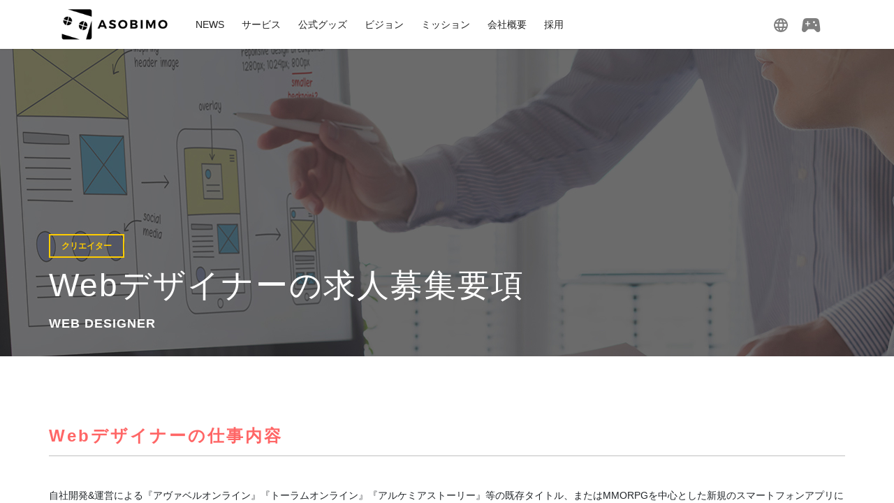

--- FILE ---
content_type: text/html; charset=UTF-8
request_url: https://asobimo.com/ja/career/job/web-designer/
body_size: 27261
content:
<!doctype html>
<html lang="ja">
<head>
<!-- Google Tag Manager -->
<script>(function(w,d,s,l,i){w[l]=w[l]||[];w[l].push({'gtm.start':
new Date().getTime(),event:'gtm.js'});var f=d.getElementsByTagName(s)[0],
j=d.createElement(s),dl=l!='dataLayer'?'&l='+l:'';j.async=true;j.src=
'https://www.googletagmanager.com/gtm.js?id='+i+dl;f.parentNode.insertBefore(j,f);
})(window,document,'script','dataLayer','GTM-KLVMXXB');</script>
<!-- End Google Tag Manager -->
<meta charset="utf-8">
<meta name="viewport" content="width=device-width,initial-scale=1">
<meta name="keywords" content="">
<meta name="description" content="【積極採用中】アソビモ株式会社『Webデザイナー』の求人募集要項ページです。スマートフォンMMORPGで有名なゲーム会社で一緒に働きませんか？このページでは、Webデザイナーの仕事内容や応募資格、雇用条件をご紹介。職種、勤務地、年収、雇用形態などを見て、希望条件に合いそうならぜひエントリーしてくださいね！">
<meta property="og:title" content="【求人募集要項】Webデザイナー（正社員等/中途採用）">
<meta property="og:type" content="article">
<meta property="og:url" content="https://asobimo.com/ja/career/job/web-designer/">
<meta property="og:description" content="【積極採用中】アソビモ株式会社『Webデザイナー』の求人募集要項ページです。スマートフォンMMORPGで有名なゲーム会社で一緒に働きませんか？このページでは、Webデザイナーの仕事内容や応募資格、雇用条件をご紹介。職種、勤務地、年収、雇用形態などを見て、希望条件に合いそうならぜひエントリーしてくださいね！">
<meta property="og:image" content="https://asobimo.com/ja/career/resource/images/common/ogp.jpg">
<!--[if IE]>
<meta http-equiv="X-UA-Compatible" content="IE=Edge">
<![endif]-->
<title>【求人募集要項】Webデザイナー（正社員等/中途採用）</title>
<link rel="stylesheet" href="/ja/career/resource/css/reset.css">
<link rel="stylesheet" href="/ja/career/resource/css/common.css">
<link rel="stylesheet" href="/ja/career/resource/css/slick.css"><link rel="shortcut icon" href="/ja/images/common/asobimo.ico" />

<meta name="twitter:card" content="summary_large_image">
<meta name="twitter:site" content="@ASOBIMO_BEMMO">

<link rel="stylesheet" href="/ja/css/bootstrap.min.css">
<link rel="stylesheet" href="/ja/css/pure-drawer.css">
<link rel="stylesheet" href="/ja/css/style.css?20220712">
<link rel="icon" href="/ja/images/favicon.svg" type="image/svg+xml">

</head>
<body id="pagetop">
<!-- Google Tag Manager (noscript) -->
<noscript><iframe src="https://www.googletagmanager.com/ns.html?id=GTM-KLVMXXB"
height="0" width="0" style="display:none;visibility:hidden"></iframe></noscript>
<!-- End Google Tag Manager (noscript) -->

 <div class="pure-container" data-effect="pure-effect-scaleDown">
      <input type="checkbox" id="pure-toggle-right" class="pure-toggle" data-toggle="right">
    <div class="pure-drawer drawer shadow" data-position="right">
      <nav class="drawerNav" role="navigation">
        <ul class="drawerNav__menu">
          <li>
            <label class="drawerToggle drawerToggle--close" for="pure-toggle-right" data-toggle-label="right">
              <img src="/ja/images/menu_close.svg" alt="">
            </label>
          </li>
          <li><a class="drawerNav__item menuLauncher" href="/ja/launcher.html">アソビモゲームランチャー</a></li>
          <li><a class="drawerNav__item menuMusic" href="/ja/music.html">アソビモミュージック</a></li>
          <li class="headCaption"><span>タイトル一覧</span></li>
          <li><a class="drawerNav__item" href="/ja/games/metria/"><span class="menuGameImg"><img class="img-fluid" src="/ja/images/metria_ico.jpg" alt="星彩のメトリア"></span>星彩のメトリア</a></li>
          <li><a class="drawerNav__item" href="/ja/games/toram/"><span class="menuGameImg"><img class="img-fluid" src="/ja/images/toram_ico.jpg" alt="トーラムオンライン"></span>トーラムオンライン</a></li>
          <li><a class="drawerNav__item" href="/ja/games/avabel/"><span class="menuGameImg"><img
                  class="img-fluid" src="/ja/images/avabel_ico.jpg"
                  alt="アヴァベルオンライン"></span>アヴァベルオンライン</a></li>
          <li><a class="drawerNav__item" href="/ja/games/iruna/"><span class="menuGameImg"><img class="img-fluid" src="/ja/images/iruna_ico.jpg" alt="イルーナ戦記"></span>イルーナ戦記</a></li>
          <li><a class="drawerNav__item" href="/ja/games/eternal/"><span class="menuGameImg"><img
                  class="img-fluid" src="/ja/images/eternal_ico.jpg" alt="エターナル"></span>エターナル</a></li>
          <li><a class="drawerNav__item" href="/ja/games/alchemiastory/"><span class="menuGameImg"><img
                  class="img-fluid" src="/ja/images/alchemiastory_ico.jpg"
                  alt="アルケミアストーリー"></span>アルケミアストーリー</a></li>
          <li><a class="drawerNav__item" href="//jp.ava-rs.com/">
            <span class="menuGameImg"><img class="img-fluid" src="/ja/images/avabel-rs_ico.jpg" alt="アヴァベル ランキング シーズン"></span>アヴァベル ランキング シーズン</a></li>
          <li><a class="drawerNav__item" href="/ja/games/aurcus/">
            <span class="menuGameImg"><img class="img-fluid" src="/ja/images/aurcus_ico.jpg" alt="オルクスオンライン"></span>オルクスオンライン</a></li>
          <li><a class="drawerNav__item" href="/ja/games/avabel-classic/"><span class="menuGameImg"><img
                  class="img-fluid" src="/ja/images/avabel-classic_ico.jpg" alt="アヴァベル クラシック"></span>アヴァベル クラシック</a></li>
          <li><a class="drawerNav__item" href="/ja/games/avabel-lite/"><span class="menuGameImg"><img
                  class="img-fluid" src="/ja/images/avabel-lite_ico.jpg" alt="アヴァベル ライト"></span>アヴァベル ライト</a></li>
          <li><a class="drawerNav__item" href="/ja/games/lupinus/"><span class="menuGameImg"><img
                  class="img-fluid" src="/ja/images/lupinus_ico.jpg" alt="アヴァベルルピナス"></span>アヴァベルルピナス</a>
          </li>

          <li><a class="drawerNav__item" href="/ja/games/izanagi/"><span class="menuGameImg"><img
                  class="img-fluid" src="/ja/images/izanagi_ico.jpg" alt="イザナギオンライン"></span>イザナギオンライン</a>
          </li>

          <li><a class="drawerNav__item" href="/ja/games/ellicia/"><span class="menuGameImg"><img
                  class="img-fluid" src="/ja/images/ellicia_ico.jpg" alt="エリシアオンライン"></span>エリシアオンライン</a>
          </li>
          <li><a class="drawerNav__item" href="/ja/games/stellacept/"><span class="menuGameImg"><img
                  class="img-fluid" src="/ja/images/stellacept_ico.jpg"
                  alt="ステラセプトオンライン"></span>ステラセプトオンライン</a></li>
          <li><a class="drawerNav__item" href="/ja/games/celes/"><span class="menuGameImg"><img
                  class="img-fluid" src="/ja/images/celes_ico.jpg" alt="セレスアルカ"></span>セレスアルカ</a>
          </li>

          <li><a class="drawerNav__item" href="/ja/games/pcro/"><span class="menuGameImg"><img class="img-fluid" src="/ja/images/pcro_ico.jpg" alt="ぷちっとくろにくる"></span>ぷちっとくろにくる</a></li>
        </ul>
      </nav>
    </div>  <div class="pure-pusher-container">
   <div class="pure-pusher">
     <header class="header sticky-top shadow-sm" role="banner">
  <section class="headerInner">
   <h2 class="header_logo">
    <a class=" nav-link" href="/ja/">
     <img src="/ja/images/header_logo.svg" alt="ASOBIMO GAMES">
    </a>
   </h2>
   <nav>
    <ul class="nav pc_nav">
     <li class="nav-item">
      <a class="nav-link" href="/ja/news/">NEWS</a>
     </li>
     <li class="nav-item">
      <a class="nav-link" href="/service.html">サービス</a>
     </li>
     <li class="nav-item">
      <a class="nav-link" href="https://asobimo-shop.com/" target="_blank">公式グッズ</a>
     </li>
     <li class="nav-item">
      <a class="nav-link" href="/vision.html">ビジョン</a>
     </li>
     <li class="nav-item nav-item02">
      <a class="nav-link" href="/ja/career/#tab02">ミッション</a>
     </li>
     <li class="nav-item">
      <a class="nav-link" href="/company.html">会社概要</a>
     </li>
     <li class="nav-item nav-item01">
      <a class="nav-link" href="/ja/career/">採用</a>
     </li>
    </ul>
   </nav>
   <ul class="navIcon">
    <li class="nav-item">
     <div class="is-dropdownTrigger">
      <img src="/ja/images/menu_lang.svg" alt="言語">
     </div>
     <div class="dropdownMenu shadow is-dropdownMenu">
      <ul>
       <li><a href="/?l=en">ENGLISH</a></li>
       <li><a class="active" href="/?l=ja">日本語</a></li>
      </ul>
     </div>
    </li>
    <li class="nav-item">
     <div class="right_gameItem">
      <div class="right_game">
       <img src="/ja/images/menu_game.svg" alt="">
      </div>
      <div class="shadow">
       <nav>
        <button class="menu-close-btn menu-close-btn01"><img src="/ja/images/menu_close.svg" alt=""></button>
        <ul class="drawerNav__menu">
         <li><a class="drawerNav__item menuLauncher" href="/ja/launcher.html">アソビモゲームランチャー</a></li>
         <li><a class="drawerNav__item menuMusic" href="/ja/music.html">アソビモミュージック</a></li>
         <li class="headCaption"><span>タイトル一覧</span></li>
         <li><a class="drawerNav__item" href="/ja/games/metria/"><span class="menuGameImg"><img class="img-fluid" src="/ja/images/metria_ico.jpg" alt="星彩のメトリア"></span>星彩のメトリア</a></li>
         <li><a class="drawerNav__item" href="/ja/games/toram/"><span class="menuGameImg"><img class="img-fluid" src="/ja/images/toram_ico.jpg" alt="トーラムオンライン"></span>トーラムオンライン</a></li>
         <li><a class="drawerNav__item" href="/ja/games/avabel/"><span class="menuGameImg"><img class="img-fluid" src="/ja/images/avabel_ico.jpg" alt="アヴァベルオンライン"></span>アヴァベルオンライン</a></li>
         <li><a class="drawerNav__item" href="/ja/games/iruna/"><span class="menuGameImg"><img class="img-fluid" src="/ja/images/iruna_ico.jpg" alt="イルーナ戦記"></span>イルーナ戦記</a></li>
         <li><a class="drawerNav__item" href="/ja/games/eternal/"><span class="menuGameImg"><img class="img-fluid" src="/ja/images/eternal_ico.jpg" alt="エターナル"></span>エターナル</a></li>
         <li><a class="drawerNav__item" href="/ja/games/alchemiastory/"><span class="menuGameImg"><img class="img-fluid" src="/ja/images/alchemiastory_ico.jpg" alt="アルケミアストーリー"></span>アルケミアストーリー</a></li>
         <li><a class="drawerNav__item" href="//jp.ava-rs.com/"><span class="menuGameImg"><img class="img-fluid" src="/ja/images/avabel-rs_ico.jpg" alt="アヴァベル ランキング シーズン"></span>アヴァベル ランキング シーズン</a></li>
         <li><a class="drawerNav__item" href="/ja/games/aurcus/"><span class="menuGameImg"><img class="img-fluid" src="/ja/images/aurcus_ico.jpg" alt="オルクスオンライン"></span>オルクスオンライン</a></li>
         <li><a class="drawerNav__item" href="/ja/games/avabel-classic/"><span class="menuGameImg"><img class="img-fluid" src="/ja/images/avabel-classic_ico.jpg" alt="アヴァベル クラシック"></span>アヴァベル クラシック</a></li>
         <li><a class="drawerNav__item" href="/ja/games/avabel-lite/"><span class="menuGameImg"><img class="img-fluid" src="/ja/images/avabel-lite_ico.jpg" alt="アヴァベル ライト"></span>アヴァベル ライト</a></li>
         <li><a class="drawerNav__item" href="/ja/games/lupinus/"><span class="menuGameImg"><img class="img-fluid" src="/ja/images/lupinus_ico.jpg" alt="アヴァベルルピナス"></span>アヴァベルルピナス</a>
         </li>
         <li><a class="drawerNav__item" href="/ja/games/izanagi/"><span class="menuGameImg"><img class="img-fluid" src="/ja/images/izanagi_ico.jpg" alt="イザナギオンライン"></span>イザナギオンライン</a>
         </li>
         <li><a class="drawerNav__item" href="/ja/games/ellicia/"><span class="menuGameImg"><img class="img-fluid" src="/ja/images/ellicia_ico.jpg" alt="エリシアオンライン"></span>エリシアオンライン</a>
         </li>
         <li><a class="drawerNav__item" href="/ja/games/stellacept/"><span class="menuGameImg"><img class="img-fluid" src="/ja/images/stellacept_ico.jpg" alt="ステラセプトオンライン"></span>ステラセプトオンライン</a></li>
         <li><a class="drawerNav__item" href="/ja/games/celes/"><span class="menuGameImg"><img class="img-fluid" src="/ja/images/celes_ico.jpg" alt="セレスアルカ"></span>セレスアルカ</a>
         </li>
         <li><a class="drawerNav__item" href="/ja/games/pcro/"><span class="menuGameImg"><img class="img-fluid" src="/ja/images/pcro_ico.jpg" alt="ぷちっとくろにくる"></span>ぷちっとくろにくる</a></li>
        </ul>
       </nav>
      </div>
     </div>
     <div class="blur-overlay01"></div>
    </li>
    <li class="nav-item">
     <div class="right_navItem">
     <div class="right_nav">
      <img src="/ja/images/menu_icon.svg" alt="">
     </div>
     <nav>
      <button class="menu-close-btn menu-close-btn02"><img src="/ja/images/menu_close.svg" alt=""></button>
      <ul class="nav sp_nav">
       <li class="nav-item">
        <a class="nav-link" href="/ja/news/">NEWS</a>
       </li>
       <li class="nav-item">
        <a class="nav-link" href="/service.html">サービス</a>
       </li>
       <li class="nav-item shopLink">
        <a class="nav-link" href="https://asobimo-shop.com/" target="_blank">公式グッズ</a>
       </li>
       <li class="nav-item">
        <a class="nav-link" href="/vision.html">ビジョン</a>
       </li>
       <li class="nav-item nav-item02">
        <a class="nav-link" href="/ja/career/#tab02">ミッション</a>
       </li>
       <li class="nav-item">
        <a class="nav-link" href="/company.html">会社概要</a>
       </li>
       <li class="nav-item nav-item01">
        <a class="nav-link" href="/ja/career/">採用</a>
       </li>
      </ul>
     </nav>
     </div>
     <div class="blur-overlay02"></div>
    </li>
   </ul>
  </section>
 </header>
    <main class="areaTop jobDetail job41">
     <div class="mainVisual">
      <section class="jobHeader bgWebDesigner">
       <div class="inner">
        <div class="jobHeaderTitle">
         <div class="iconCat">クリエイター</div>
         <h1 class="h1jobListTitle">Webデザイナーの求人募集要項</h1>
         <p>WEB DESIGNER</p>
        </div>
       </div>
<!--        <div class="footerBtnBox"> -->
        <!--採用中-->
        <!-- <p class="footerBtnLink"><a href="/recruit/fukuri/index.php?job=Webデザイナー" alt="_blank" class="footerBtn"><i class="footerBtnIcon"></i>エントリーする</a>
        </p> -->
        <!-- /採用中-->
        <!--採用終了-->
<!--close          <p class="footerBtnLink"><span class="footerBtn entryEnd"><i class="footerBtnIcon"></i>締め切りました</span>
        </p> -->
        <!--/採用終了-->
<!--        </div> -->
      </section>
     </div>
     <div class="inner innerGuidelines">
      <section class="readBlock">
       <h2 class="h2JobSectionHeading">Webデザイナーの仕事内容</h2>
       <p class="textRead">自社開発&amp;運営による『アヴァベルオンライン』『トーラムオンライン』『アルケミアストーリー』等の既存タイトル、またはMMORPGを中心とした新規のスマートフォンアプリにて、公式Webサイト、キャンペーンやイベントなどの特設サイトのデザインやコーディングを担当していただきます。ボタンの配置やレスポンスの早さ、画面の見やすさによってお客様の満足度や売上も大きく変わりますので、ディレクターや運営担当などと相談しながら、よりよいサイトを作り上げていってください。</p>
       <p class="textRead"><br>主に以下のような業務を想定しています。</p>
       <ul class="listBasic">
        <li>Photoshop、Illustratorを使用したスマートフォン向けの公式Webサイト、およびPC向けの公式Webサイトのデザイン、コーディング</li>
        <li>アプリ内ページのデザイン、コーディング</li>
        <li>イベント、キャンペーン、コラボなどの特設サイトのデザイン、コーディング</li>
        <li>上記の海外版サイトのデザイン、コーディング</li>
        <li>バナーの作成</li>
       </ul>
       <section>
        <h3 class="h3JobSectionHeading">入社後の流れ</h3>
        <p class="textRead">まずは、これまでの経験を活かした業務からスタートし、制作環境、ワークフローなど弊社のWebサイト制作の流れをつかんでください。その後は、本人の希望や適性、経験に応じた業務をお任せします。入社当初から新規タイトルの制作に携われる可能性もあります。</p>
       </section>
       <section>
        <h3 class="h3JobSectionHeading">会社・職場の環境</h3>
        <p class="textRead">現在は数人体制で業務を進めています。1人で複数タイトルを兼任しており、繁忙時にはお互いに協力しあって業務を進めていきます。自由に意見を出し合い、よりよいサイトを制作できる環境です。</p>
       </section>
       <section>
        <h3 class="h3JobSectionHeading">仕事の魅力・特徴</h3>
        <p class="textRead">人気のMMORPGのゲームサイトを手掛けることができ、やりがいがあります。自社開発なので絵素材や動画などの収集がしやすく、より魅力的なサイトを作成できることも魅力の1つ。また、さらによいサイトを目指して随時改修していくことも可能です。</p>
       </section>
      </section>
      <section class="readBlock">
       <h2 class="h2JobSectionHeading">応募資格・応募条件</h2>
       <section>
        <h3 class="h3JobSectionHeading">必須スキル</h3>
        <ul class="listBasic">
         <li>HTML、CSSを使用したコーディング経験</li>
         <li>jQuery、jQueryプラグインの使用経験</li>
         <li>Photoshop、Illustratorを使用したデザイン経験</li>
         <li>レスポンシブサイトの制作経験</li>
        </ul>
        <p class="textRead">応募の際は、上記で制作されたサイトのポートフォリオをご提出ください。<br>独学で習得された方も、作品をご提出いただければ考慮させていただきます。</p>
       </section>
       <section>
        <h3 class="h3JobSectionHeading">歓迎スキル</h3>
        <ul class="listBasic">
         <li>JavaScriptやCSSを使用した動きのあるサイトの制作経験</li>
         <li>SCSSを使用したCSS記述経験</li>
         <li>タスクランナーを使用した制作経験</li>
         <li>PHPが組み込まれた環境でのサイト制作経験</li>
        </ul>
       </section>
       <section>
        <h3 class="h3JobSectionHeading">求める人物像</h3>
        <ul class="listBasic">
         <li>ゲームやアニメが好きな方</li>
         <li>ユーザー視点で物事を考え、主体的に行動や発言ができる方</li>
         <li>最新の技術に対して興味、関心の高い方</li>
         <li>問題解決に取り組むことが好きな方</li>
         <li>自分なりのこだわりを持っている方</li>
        </ul>
        </section>
       </section>
       <section class="readBlock">
        <h2 class="h2JobSectionHeading">雇用条件・求人情報</h2>
        <table class="tableConditions">
         <tbody>
          <tr>
           <th>勤務地</th>
           <td><span id="corporate-profile-location-address-full" class="corporate-profile"></span><span id="corporate-profile-location-address-reception" class="corporate-profile"></span><br><span id="corporate-profile-location-directions-1st" class="corporate-profile"></span><br><span id="corporate-profile-location-directions-2nd" class="corporate-profile"></span><br></td>
          </tr>
          <tr>
           <th>勤務時間</th>
           <td>10：00～19：00<br>（休憩時間13：00～14：00、所定労働時間8時間）</td>
          </tr>
          <tr>
           <th>雇用形態</th>
           <td>正社員（試用期間：6ヵ月）<br>業務委託<br>派遣</td>
          </tr>
          <tr>
           <th>給与</th>
           <td>年収350万～1000万円<br>月給29.2万～83.3万円<br>経験・能力を考慮の上、当社規定により決定します。<br>※月39時間相当の固定残業代として月額6.5万～14万円を含む。 <br>※39時間を超過した分は別途支給する。</td>
          </tr>
          <tr>
           <th>昇給</th>
           <td>年2回 （3月・9月）</td>
          </tr>
          <tr>
           <th>賞与</th>
           <td>業績賞与<br>※正社員初年度、契約社員、業務委託、派遣は対象外。</td></td>
          </tr>
          <tr>
           <th>休日休暇</th>
           <td>完全週休2日制（土・日） 、祝日<br>年間休日120日<br>夏期休暇（3日間） 、年末年始休暇<br>年次有給休暇（法定通り）<br>慶弔休暇、産前産後休暇、育児休業、<br>生理休暇、介護休業　など<br>※業務委託、派遣の場合を除く。</td>
          </tr>
          <tr>
           <th>待遇・福利厚生</th>
           <td>健康保険（関東ITソフトウェア健康保険組合）、厚生年金保険、雇用保険、労災保険<br>定期健康診断（年1回）<br>通勤交通費全額支給<br>図書購入補助（月額5,000円まで）<br>資格補助（資格試験合格者へ受験料を補助）　など<br>※業務委託、派遣の場合を除く。</td>
          </tr>
         </tbody>
        </table>
       </section>
      </div>
<!--       <section>
       <div class="jobEntryBlock">
        <h3 class="blockTitle">Webデザイナーについて</h3>

        <div class="btnBox btnBoxCenter"> -->
         <!-- 採用中-->
         <!-- <a href="/recruit/fukuri/index.php?job=Webデザイナー" class="btn jobEntryBtn"><span class="iconEntry">エントリーする</span></a> -->
         <!--採用終了-->
<!--          <span class="btn jobEntryBtn entryEnd"><span class="iconEntry">締め切りました</span></span> -->
         <!--/採用終了-->
<!--         </div>
       </div>
      </section> -->
   <!-- #jobCategory_creator -->
        <section class="jobCatBlock bgCreator">
      <div class="jobCatTitle">
       <h3>クリエイター関連職種</h3>
       <p>CREATOR JOBS</p>
      </div>
      <div class="btnBox btnBoxCenter">
       <a href="/ja/career/job/2d-designer/" class="btn btnJob01"><span class="iconArrowRight">2Dデザイナー</span></a>
       <a href="/ja/career/job/illustrator/" class="btn btnJob22"><span class="iconArrowRight">イラストレーター</span></a>
       <a href="/ja/career/job/uiux-designer/" class="btn btnJob40"><span class="iconArrowRight">UI/UXデザイナー</span></a>
       <a href="/ja/career/job/3d-designer/" class="btn btnJob02"><span class="iconArrowRight">3Dデザイナー</span></a>
      </div>
      <div class="btnBox btnBoxCenter">
       <a href="/ja/career/job/effect-designer/" class="btn btnJob15"><span class="iconArrowRight">エフェクトデザイナー</span></a>
       <a href="/ja/career/job/motion-designer/" class="btn btnJob25"><span class="iconArrowRight">モーションデザイナー</span></a>
       <a href="/ja/career/job/web-designer/" class="btn btnJob42"><span class="iconArrowRight">Webデザイナー</span></a>
       <!--a href="/ja/career/job/sound-designer/" class="btn"><span class="iconArrowRight">サウンドクリエイター</span></a-->
       <a href="/ja/career/job/spine-designer/" class="btn btnJob32"><span class="iconArrowRight">スパインデザイナー</span></a>
       <a href="/ja/career/job/writer/" class="btn btnJob43"><span class="iconArrowRight">外部ライター</span></a>
      </div>
     </section>   <!-- #jobCategory_creator end -->
      <div class="btnBox btnBoxCenter">
       <a href="/ja/career/#jobList" class="btn btnLarge">募集職種一覧へ戻る</a>
      </div>
    </main>
     <footer class="footer">
  <div class="container">
   <ul class="footerSns">
    <li><a href="https://www.youtube.com/user/BemmoJP/" target="_blank"><img src="/ja/images/youtube_ico.svg" alt="YouTube"></a></li>
    <li><a href="https://ja-jp.facebook.com/asobimo/" target="_blank"><img src="/ja/images/facebook_ico.svg" alt="Facebook"></a></li>
    <li><a href="https://twitter.com/ASOBIMO_BEMMO" target="_blank"><img src="/ja/images/twitter_ico.svg" alt="Twitter"></a></li>
   </ul>
   <ul class="footerMenu">
    <li><a href="/">トップ</a></li>
    <li><a href="/fanfiction.html">二次利用</a></li>
    <li><a href="/migration_explanation/jp/" target="_blank">ゲームデータの移動<img class="pl-1" src="/ja/images/other_link.svg" alt="外部リンク"></a></li>
    <li><a href="/governance.html">ガバナンス</a></li>
    <li><a href="/ja/career/index.html">採用</a></li>
    <li><a href="/company.html">会社概要</a></li>
    <li><a href="/vision.html" class="dis__sp">ビジョン</a></li>
    <li><a href="/ja/career/#tab02" class="dis__sp">ミッション</a></li>
   </ul>
   <small class="copyright">&copy; ASOBIMO,Inc. All rights reserved.</small>
  </div>
 </footer>   </div>
  </div>
  <label class="pure-overlay" for="pure-toggle-right" data-overlay="right"></label>
 </div>
 <script src="/ja/script/jquery-3.5.1.min.js"></script>
<script src="/ja/script/bootstrap.bundle.min.js"></script>
<script src="/ja/script/common.js?20250318"></script>
<script src="https://api.game.asobi.market/asobimo_live.js"></script>
<script src="/ja/script/jquery.lazyload.min.js"></script>
<script src='/ja/script/jquery.matchHeight-min.js'></script>
<div id="show-live"></div>
<script>let forceLang = 'ja';</script>
<script src="https://cdn.script.asobi.market/common.js"></script>
<script src="https://corporate.promo.asobimo.com/script/set_corporate_profile.js"></script>
<script src="/../ja/career/resource/js/common.js"></script>
</body>
</html>


--- FILE ---
content_type: text/html; charset=UTF-8
request_url: https://api.game.asobi.market/youtube_live.php
body_size: 5
content:
{"status":"ng","ttl":600,"note":"make cache.","data":{"cache_date":"2026-01-24 08:11:10","data":"result empty."}}

--- FILE ---
content_type: text/css
request_url: https://asobimo.com/ja/career/resource/css/common.css
body_size: 125426
content:
@charset "utf-8";

/* ****************************
    Font
**************************** */
@import url(//fonts.googleapis.com/earlyaccess/notosansjapanese.css);
@import url('https://fonts.googleapis.com/css?family=Raleway:100,100i,200,200i,300,300i,400,400i,500,500i,600,600i,700,700i,800,800i,900,900i');
@import url('https://fonts.googleapis.com/css?family=Montserrat:100,100i,200,200i,300,300i,400,400i,500,500i,600,600i,700,700i,800,800i,900,900i');
/* ==========================================


 ========================================== */

/* ****************************
    [] Base
**************************** */
* {
    box-sizing: border-box;
}
html {
    width: 100%;
    font-size : 62.5%;
}
body {
    position: relative;
    width: 100%;
    background-color: #fff;
    font-size : 1.4rem;
    font-family: Noto Sans Japanese, "ヒラギノ角ゴ ProN W3", Hiragino Kaku Gothic ProN, sans-serif;
    -webkit-text-size-adjust: 100%;
    line-height: 1;
    color: #323232;
}
body {
    -webkit-font-smoothing: subpixel-antialiased;
    -moz-osx-font-smoothing: unset;
}

@media only screen and (-webkit-min-device-pixel-ratio: 2), (min-resolution: 2dppx) {
body {
    -webkit-font-smoothing: antialiased;
    -moz-osx-font-smoothing: grayscale;
}
}
a {
    text-decoration: none;
}
video {
    display: block;
}
.clearfix:after {
    content: "";
    clear: both;
    display: block;
}
.Meiryo{
    font-family: 'メイリオ', Meiryo, sans-serif;
}
.Raleway {
    font-family: 'Raleway', sans-serif;
}
.Montserrat {
    font-family: 'Montserrat', sans-serif;
}
.pcNone {
    display: none !important;
}
.spNone {
    display: block !important;
}

@media screen and (max-width: 736px) {
img {
    width: 100%;
    height: auto;
}
.pcNone {
    display: block !important;
}
.spNone {
    display: none !important;
}
}
.missionReadCopy.Filled{
    text-indent: -.5em;
}
/* ****************************
    [] Layout PC Style
**************************** */
.inner {
    width: 1140px;
    margin: 0 auto;
}
.innerGuidelines {
    width: 1140px;
}
.inner1000 {
    width: 1000px;
    margin: 0 auto;
}
.areaTop {
    /*min-width: 1200px;*/
    min-width: 100%;
/*    overflow: hidden;*/
}

.areaTop + .areaTop{
 margin-top: 10rem;
}

.areaTop.fullScreen {
    margin: -105px 0 0;
    padding: 0 0 0;
}
.areaTop.mvNoMagin {
    margin: 0 0 0;
}
.readBlock {
    margin: 0 0 85px;
}
.readBlock:last-of-type {
    margin: 0 0 0;
}
.anchorLinkBlock {
    width: 732px;
    margin: -48px auto 56px auto;
}
.anchorLinkBlock .anchorLinkBox {
    display: -webkit-box;
    display: -ms-flexbox;
    display: flex;
    -ms-flex-wrap: nowrap;
    flex-wrap: nowrap;
}
.anchorLinkBlock .anchorLinkBox .anchorLinkItem {
    width: 224px;
    height: 32px;
    margin-right: 30px;
    line-height: 32px;
    text-align: center;
}
.anchorLinkBlock .anchorLinkBox .anchorLinkItem:last-of-type {
    margin-right: 0;
}
.anchorLinkBlock .anchorLinkBox .anchorLinkItem a {
    height: 100%;
    background-color: #e3e3e3;
    border-radius: 4px;
    font-weight: normal;
    line-height: 2;
}
.anchorLinkBlock .anchorLinkBox .anchorLinkItem a::after {
    background-color: #e3e3e3;
    border-radius: 4px;
}
.anchorLinkBlock .anchorLinkBox .anchorLinkItem a::before {
    background-color: #e3e3e3;
    border-radius: 4px;
}
.anchorLinkBlock .anchorLinkBox .anchorLinkItem a:hover {
    background-color: #797979;
}
.anchorLinkBlock .anchorLinkBox .anchorLinkItem a .iconArrowDown {
    padding-left: 22px;
    background-image: url(/ja/career/resource/images/common/icon_arrow_down_03.png);
    background-position: top 9px left;
    background-repeat: no-repeat;
    background-size: 11px 6px;
}
.anchorLinkBlock .anchorLinkBox .anchorLinkItem a:hover .iconArrowDown {
    background-image: url(/ja/career/resource/images/common/icon_arrow_down_03_hover.png);
}

/* ****************************
    [] Layout SP Style
**************************** */
@media screen and (max-width: 736px) {
.inner {
    width: 100%;
}
.innerGuidelines {
    width: 100%;
}
.areaTop {
    min-width: auto;
}
.areaTop.fullScreen {
    margin: -60px 0 0;
    padding: 0 0 0;
}
.readBlock {
    margin: 0 0 58px;
    padding: 0 15px;
}
.anchorLinkBlock {
    width: 100%;
    margin: -24px 0 28px;
    padding: 0 20px;
}
.anchorLinkBlock .anchorLinkBox {
    display: -webkit-box;
    display: -ms-flexbox;
    display: flex;
    -ms-flex-wrap: nowrap;
    flex-wrap: nowrap;
}
.anchorLinkBlock .anchorLinkBox .anchorLinkItem {
    width: 210px;
    height: 25px;
    margin-right: 10px;
    line-height: 25px;
}
.anchorLinkBlock .anchorLinkBox .anchorLinkItem a {
    border-radius: 2px;
    font-size: 1.2rem;
    overflow: hidden;
    color: #565656;
}
.anchorLinkBlock .anchorLinkBox .anchorLinkItem a:hover {
    opacity: 1;
    background-color: #e3e3e3;
}
.anchorLinkBlock .anchorLinkBox .anchorLinkItem a .iconArrowDown {
    padding-left: 12px;
    background-image: url(/ja/career/resource/images/common/icon_arrow_down_03.png);
    background-position: top 9px left;
    background-repeat: no-repeat;
    background-size: 7px auto;
}
.anchorLinkBlock .anchorLinkBox .anchorLinkItem a:hover .iconArrowDown {
    background-image: url(/ja/career/resource/images/common/icon_arrow_down_03.png);
}
}
/* ****************************
    [] Block PC Style
**************************** */
.flexBlock {
    display: -webkit-box;
    display: -ms-flexbox;
    display: flex;
}

/* ****************************
    [] Block SP Style
**************************** */
@media screen and (max-width: 736px) {
}
/* ****************************
    [] Heading PC Style
**************************** */
.h1SectionHeading {
}
.h2SectionHeading {
}
.h3SectionHeading {
    margin: 0 0 42px;
    padding: 0 0 14px;
    border-bottom: 1px solid #bfbfbf;
    font-size: 2.4rem;
    font-weight: 700;
    letter-spacing: 3px;
    color: #ff6666;
}
.workplaceQaBlock .h3SectionHeading {
    margin: 0 0 10px;
    letter-spacing: 0px;
}
.h4SectionHeading {
    margin: 48px 0 10px;
    font-size: 1.7rem;
    font-weight: 700;
    color: inherit;
}
.h5SectionHeading {
}
.h6SectionHeading {
}

.h2JobSectionHeading {
    margin: 0 0 42px;
    padding: 0 0 14px;
    border-bottom: 1px solid #bfbfbf;
    font-size: 2.4rem;
    font-weight: 700;
    letter-spacing: 3px;
    color: #ff6666;
}

.h3JobSectionHeading {
    margin: 48px 0 10px;
    font-size: 1.7rem;
    font-weight: 700;
    color: inherit;
}

/* ****************************
    [] Heading SP Style
**************************** */
@media screen and (max-width: 736px) {
.h3SectionHeading {
    margin: 0 0 25px;
    padding: 0 0 12px;
    font-size: 1.6rem;
    letter-spacing: 1px;
}
.workplaceQaBlock .h3SectionHeading {
    margin: 0 0 -6px;
    border-bottom: 1px solid #e6e6e6;
}
.h4SectionHeading {
    margin: 28px 0 8px;
    font-size: 1.4rem;
}
.h2JobSectionHeading {
    margin: 0 0 25px;
    padding: 0 0 12px;
    font-size: 1.6rem;
    letter-spacing: 1px;
}
.h3JobSectionHeading {
    margin: 28px 0 8px;
    font-size: 1.4rem;
}
}
/* ****************************
    [] Button PC Style
**************************** */
.btn {
    position: relative;
    height: 50px;
    padding: 0 20px;
    display: -webkit-box;
    display: -ms-flexbox;
    display: flex;
    -webkit-box-pack: center;
    -ms-flex-pack: center;
    justify-content: center;
    -webkit-box-align: center;
    -ms-flex-align: center;
    align-items: center;
    background-color: #fff;
    font-size: 1.6rem;
    font-weight: 700;
    text-decoration: none;
    color: #575757;
    outline: none;
    z-index: 2;
}
.btn::before {
    right: 0;
}
.btn::after {
    left: 0;
}
.btn::before, .btn::after {
    position: absolute;
    top: 0;
    content: '';
    width: 50%;
    height: 100%;
    display: block;
    background-color: #fff;
    z-index: -1;
}
.btn:hover::before, .btn:hover::after {
    width: 0;
    background-color: #fff;
}
.btn, .btn::before, .btn::after {
    -webkit-box-sizing: border-box;
    box-sizing: border-box;
    -webkit-transition: all .4s;
    -o-transition: all .4s;
    transition: all .4s;
}
.btn:hover {
    background-color: #797979;
    color: #fff;
}
.btn.btnForm {
    font-size: 2.4rem;
    color: #fff;
    background-color: #f39800;
    border: 2px solid #f39800;
}
.btn.btnForm:hover {
    background-color: #f25932;
    color: #fff;
    border: 2px solid #f25932;
}
.btn.btnForm::before, .btn.btnForm::after {
    background-color: #f39800;
}
.btn.btnBack {
    font-size: 1.8rem;
    color: #323232;
    background-color: #e6e6e6;
    border: 2px solid #e6e6e6;
}
.btn.btnBack:hover {
    background-color: #565656;
    border: 2px solid #565656;
    color: #fff;
}
.btn.btnBack::before, .btn.btnBack::after {
    background-color: #e6e6e6;
}
.btnMedium {
    width: 350px;
    height: 80px;
    border: 2px solid #494949;
    font-size: 2.0rem;
    font-weight: 700;
    color: #565656;
}
.btn.btnLarge {
    width: 400px;
    height: 80px;
    border: 1px solid #666666;
    font-size: 2.2rem;
    font-weight: 400;
    color: #2e2e2e;
    line-height: 80px;
    margin-bottom: 8rem;
}
.btn .iconArrowRight {
    padding-left: 25px;
    font-weight: bold;
}

.btn:hover .iconArrowRight {
    background-image: url(/ja/career/resource/images/common/icon_circle_arrow_white.png);
}
.btn .iconPlus {
    padding-right: 28px;
}
.btn:hover .iconPlus::before, .btn:hover .iconPlus::after {
    background-color: #fff;
}
.btnBox {
    display: -webkit-box;
    display: -ms-flexbox;
    display: flex;
}
ul.btnBox li {
    margin-right: 20px;
}
ul.btnBox li:last-of-type {
    margin-right: 0;
}
.btnBoxTop .btnLarge {
    padding: 24px 0;
    font-family: 'Raleway', sans-serif;
    font-size: 2.4rem;
    font-weight: 500;
    letter-spacing: 1px;
}
.btnBoxRight {
    -webkit-box-pack: end;
    -ms-flex-pack: end;
    justify-content: flex-end;
}
.btnBoxCenter {
    -webkit-box-pack: center;
    -ms-flex-pack: center;
    justify-content: center;
}
.btnBoxLeft {
    -webkit-box-pack: start;
    -ms-flex-pack: start;
    justify-content: flex-start;
}
.fadeinBtnBlock {
    display: none;
}


.job01 .btnJob01,
.job02 .btnJob02,
.job03 .btnJob03,
.job04 .btnJob04,
.job05 .btnJob05,
.job06 .btnJob06,
.job07 .btnJob07,
.job08 .btnJob08,
.job09 .btnJob09,
.job10 .btnJob10,
.job11 .btnJob11,
.job12 .btnJob12,
.job13 .btnJob13,
.job14 .btnJob14,
.job15 .btnJob15,
.job16 .btnJob16,
.job17 .btnJob17,
.job18 .btnJob18,
.job19 .btnJob19,
.job20 .btnJob20,
.job21 .btnJob21,
.job22 .btnJob22,
.job23 .btnJob23,
.job24 .btnJob24,
.job25 .btnJob25,
.job26 .btnJob26,
.job27 .btnJob27,
.job28 .btnJob28,
.job29 .btnJob29,
.job30 .btnJob30,
.job31 .btnJob31,
.job32 .btnJob32,
.job33 .btnJob33,
.job34 .btnJob34,
.job35 .btnJob35,
.job36 .btnJob36,
.job37 .btnJob37,
.job38 .btnJob38,
.job39 .btnJob39,
.job40 .btnJob40,
.job41 .btnJob41,
.job42 .btnJob42,
.job43 .btnJob43,
.job44 .btnJob44,
.job45 .btnJob45,
.job46 .btnJob46{
 background-color: #797979 !important;
 color: #fff !important;
 cursor: default !important;
}

.job01 .btnJob01 .iconArrowRight,
.job02 .btnJob02 .iconArrowRight,
.job03 .btnJob03 .iconArrowRight,
.job04 .btnJob04 .iconArrowRight,
.job05 .btnJob05 .iconArrowRight,
.job06 .btnJob06 .iconArrowRight,
.job07 .btnJob07 .iconArrowRight,
.job08 .btnJob08 .iconArrowRight,
.job09 .btnJob09 .iconArrowRight,
.job10 .btnJob10 .iconArrowRight,
.job11 .btnJob11 .iconArrowRight,
.job12 .btnJob12 .iconArrowRight,
.job13 .btnJob13 .iconArrowRight,
.job14 .btnJob14 .iconArrowRight,
.job15 .btnJob15 .iconArrowRight,
.job16 .btnJob16 .iconArrowRight,
.job17 .btnJob17 .iconArrowRight,
.job18 .btnJob18 .iconArrowRight,
.job19 .btnJob19 .iconArrowRight,
.job20 .btnJob20 .iconArrowRight,
.job21 .btnJob21 .iconArrowRight,
.job22 .btnJob22 .iconArrowRight,
.job23 .btnJob23 .iconArrowRight,
.job24 .btnJob24 .iconArrowRight,
.job25 .btnJob25 .iconArrowRight,
.job26 .btnJob26 .iconArrowRight,
.job27 .btnJob27 .iconArrowRight,
.job28 .btnJob28 .iconArrowRight,
.job29 .btnJob29 .iconArrowRight,
.job30 .btnJob30 .iconArrowRight,
.job31 .btnJob31 .iconArrowRight,
.job32 .btnJob32 .iconArrowRight,
.job33 .btnJob33 .iconArrowRight,
.job34 .btnJob34 .iconArrowRight,
.job35 .btnJob35 .iconArrowRight,
.job36 .btnJob36 .iconArrowRight,
.job37 .btnJob37 .iconArrowRight,
.job38 .btnJob38 .iconArrowRight,
.job39 .btnJob39 .iconArrowRight,
.job40 .btnJob40 .iconArrowRight,
.job41 .btnJob41 .iconArrowRight,
.job42 .btnJob42 .iconArrowRight,
.job43 .btnJob43 .iconArrowRight,
.job44 .btnJob44 .iconArrowRight,
.job45 .btnJob45 .iconArrowRight,
.job46 .btnJob46 .iconArrowRight {
 background-image: url(/ja/career/resource/images/common/icon_circle_arrow_white.png) !important;
}

.Current {
    background-color: #797979 !important;
    color: #fff !important;
    cursor: default !important;
}
.Current::before, .Current::after {
    content: none;
}
.Current .iconArrowRight {
    background-image: url(/ja/career/resource/images/common/icon_circle_arrow_white.png) !important;
}

/* ****************************
    [] Button SP Style
**************************** */


@media screen and (max-width: 736px) {
.btn {
    width: 100%;
}
.btn:hover {
    background: #fff;
    color: inherit;
}
.btn:hover .iconArrowRight {
    background-image: url(/ja/career/resource/images/common/icon_circle_arrow_gray.png);
}
.btn:hover::before, .btn:hover::after {
    content: none;
}
.btn:hover .iconPlus::before, .btn:hover .iconPlus::after {
    background-color: #2e2e2e;
}
.btnMedium {
    height: 50px;
    border: 1px solid #565656;
    font-size: 1.4rem;
    color: #565656;
}
.btnMedium:hover{
    color: #565656;
}
.btn.btnLarge {
    width: 100%;
    height: 60px;
    padding: 22px 0;
    font-size: 1.6rem;
    font-weight: 400;
    line-height: 16px;
    margin-bottom: 6rem;
}
.btnBox {
    padding: 0 50px;
    -ms-flex-wrap: wrap;
    flex-wrap: wrap;
}
ul.btnBox li {
    width: 100%;
    margin: 0 0 10px;
}
ul.btnBox li:last-of-type {
    margin: 0 0 0;
}
.btnBoxTop {
    padding: 0 40px;
}
.btnBoxTop .btnLarge {
    font-size: 1.8rem;
}
.btn .iconArrowRight {
    width: 100%;
    padding: 2px 0 2px 25px;
}
.btn.btnForm {
    font-size: 1.8rem;
    color: #fff;
    border: 2px solid #f39800;
}
.btn.btnForm:hover {
    background-color: #f39800;
    border: 2px solid #f39800;
}
.btn.btnBack {
    font-size: 1.4rem;
    color: #323232;
    border: 2px solid #e6e6e6;
}
.btn.btnBack:hover {
    background-color: #e6e6e6;
    border: 2px solid #e6e6e6;
    color: #323232;
}
}
/* ****************************
    [] Text
**************************** */

.textRead {
    line-height: 2;
}
.textRed {
}
.textBule {
}

@media screen and (max-width: 736px) {
.textRead {
    font-size: 1.5rem;
    line-height: 1.8;
}
}
/* ****************************
    [] List
**************************** */

.listBasic {
    margin: 12px 0 0;
    padding-left: 1em;
}
.listBasic li {
    position: relative;
    margin: 0 0 16px;
}
.listBasic li::before {
    position: absolute;
    top: 8px;
    left: -8px;
    content: "";
    width: 2px;
    height: 2px;
    margin: -1px 0 0;
    display: block;
    background-color: #323232;
    border-radius: 100%;
}
.tableConditions {
    width: 100%;
    margin: 0 0 100px;
}
.tableConditions tr:first-of-type th {
    border-top: 1px solid #c9c9c9;
}
.tableConditions th {
    width: 280px;
    vertical-align: middle;
    background-color: #eeeeee;
    border-bottom: 1px solid #c9c9c9;
    font-size: 1.7rem;
    font-weight: 700;
    text-align: center;
}
.tableConditions tr:first-of-type td {
    border-top: 1px solid #c9c9c9;
}
.tableConditions td {
    padding: 26px 65px 30px;
    vertical-align: middle;
    border-bottom: 1px solid #c9c9c9;
    border-right:  1px solid #c9c9c9;
    line-height: 2;
}

@media screen and (max-width: 736px) {
.listBasic li {
    margin: 0 0 6px;
    font-size: 1.2rem;
    line-height: 1.6;
}
.listBasic li::before {
    top: 10px;
}
.tableConditions {
    width: 100%;
    margin: 0 0 50px;
}
.tableConditions th {
    width: 100%;
    padding: 14px 0;
    display: block;
    font-size: 1.4rem;
}
.tableConditions tr:first-of-type th,
.tableConditions tr:first-of-type td {
    border-top: none;
}
.tableConditions td {
    width: 100%;
    padding: 14px 10px;
    display: block;
    border-bottom: none;
    font-size: 1.2rem;
    line-height: 1.6;
    border-right: none;
}
}
/* ****************************
    [] Icon PC Style
**************************** */
.iconArrowRight {
    background-image: url(/ja/career/resource/images/common/icon_circle_arrow_gray.png);
    background-position: left center;
    background-repeat: no-repeat;
    background-size: 15px 15px;
}
.iconEntry {
    background-image: url(/ja/career/resource/images/common/icon_entry_02.png);
    background-position: left center;
    background-repeat: no-repeat;
    background-size: 22px auto;
}
.iconPlus {
    position: relative;
}
.iconPlus::before {
    position: absolute;
    top: 50%;
    right: 8px;
    content: "";
    height: 18px;
    width: 2px;
    margin: -9px 0 0;
    display: block;
    background-color: #040404;
    -webkit-box-shadow: 0 0 5px rgba(255, 255, 255, 0.3) inset;
    box-shadow: 0 0 5px rgba(255, 255, 255, 0.3) inset;
}
.iconPlus::after {
    position: absolute;
    top: 50%;
    right: 0;
    content: "";
    width: 18px;
    height: 2px;
    margin: -1px 0 0;
    display: block;
    background-color: #040404;
    -webkit-box-shadow: 0 0 5px rgba(255, 255, 255, 0.3) inset;
    box-shadow: 0 0 5px rgba(255, 255, 255, 0.3) inset;
}
.iconCat {
    padding: 6px 16px;
    display: inline-block;
    border: 2px solid #ffcc00;
    font-size: 1.2rem;
    font-weight: 700;
    color: #ffcc00;
}
.iconRequired {
    width: 54px;
    height: 20px;
    margin-left: 13px;
    display: inline-block;
    background-color: #ff6666;
    font-size: 1.2rem;
    text-align: center;
    line-height: 20px;
    color: #fff;
}
.iconSelect {
    position: relative;
}
.iconSelect::after {
    content: url(/ja/career/resource/images/common/icon_select.png);
    position: absolute;
    top: 50%;
    right: 45%;
    -webkit-transform: translate(0, -50%);
    -ms-transform: translate(0, -50%);
    transform: translate(0, -50%);
}

/* ****************************
    [] Icon SP Style
**************************** */
@media screen and (max-width: 736px) {
.iconPlus::before {
    height: 14px;
    width: 2px;
    margin: -7px 0 0;
}
.iconPlus::after {
    width: 14px;
    height: 2px;
    margin: -1px 2px 0;
}
.iconSelect::after {
    right: 20px;
}
}
/* ****************************
    [] Header PC Style
**************************** */
.headerBlock::before {
    content: "";
    position: relative;
    display: block;
    padding: 105px 0 0;
}
.headerBlock > .inner {
    position: fixed;
    top: 0;
    width: 100%;
    height: 105px;
    display: -webkit-box;
    display: -ms-flexbox;
    display: flex;
    background-color: #fff;
    z-index: 9999;
    -webkit-box-shadow: 1px 0 5px rgba(0,0,0,.2);
    box-shadow: 1px 0 5px rgba(0,0,0,.2);
}
.headerBlock.thanksHeader > .inner {
    height: 106px;
    border-bottom: 1px solid #565656;
    box-shadow: none;
}
.headerLogo {
    padding: 22px 0 24px 24px;
    text-align: center;
}
.headerLogo a {
    font-family: 'Raleway', sans-serif;
    font-size: 1.4rem;
    font-weight: 700;
    letter-spacing: 0.7px;
    color: #535353;
}
.headerLogo a img {
    margin: 0 0 1px;
}
.headerGnav {
    width: 100%;
    display: -webkit-box;
    display: -ms-flexbox;
    display: flex;
    -webkit-box-pack: end;
    -ms-flex-pack: end;
    justify-content: flex-end;
}
/* Gnav
=============================== */
.headerGnav .headerGnavList {
    width: 100%;
    padding: 0 80px;
    display: -webkit-box;
    display: -ms-flexbox;
    display: flex;
    -webkit-box-pack: center;
    -ms-flex-pack: center;
    justify-content: center;
}

@media screen and (min-width:736px) and ( max-width:1200px) {
/* IE10〜11 */
_:-ms-input-placeholder, :root .headerBlock {
 width: 1200px;
}
_:-ms-input-placeholder, :root .headerBlock > .inner {
 width: 1200px;
}
/* Edge12〜14 */
@supports (-ms-ime-align: auto) and (not (-webkit-text-stroke: initial)) {
 .headerBlock {
 width: 1200px;
}
 .headerBlock > .inner {
 width: 1200px;
}
}
}
.headerGnav .headerGnavList .gnavListItem {
    text-align: center;
}
.headerGnav .headerGnavList .gnavListItem:first-of-type {
    margin-right: 9.525278274201012%;
}
.headerGnav .headerGnavList .gnavListItem.missionStyle {
    margin-right: 9.162410530421925%;
}
/*
.headerGnav .headerGnavList .gnavListItem.workPlace {
    margin-right: 9.162410530421925%;
}
*/
.headerGnav .headerGnavList .gnavListItem.missionStyle:hover > a::before,
.headerGnav .headerGnavList .gnavListItem.crossTalk:hover > a::before {
    content: "";
    position: absolute;
    bottom: 4px;
    left: 50%;
    width: 0;
    height: 0;
    border-left: 9px solid transparent;
    border-right: 9px solid transparent;
    border-bottom: 11px solid #33cccc;
    -webkit-transform: translate(-50%, 0);
    transform: translate(-50%, 0);
}
.headerGnav .headerGnavList .gnavListItem.missionStyle:hover > a::after,
.headerGnav .headerGnavList .gnavListItem.crossTalk:hover > a::after {
    content: "";
    position: absolute;
    bottom: 0;
    left: 50%;
    width: 100%;
    height: 5px;
    background-color: #33cccc;
    -webkit-transform: translate(-50%, 0);
    transform: translate(-50%, 0);
}
.headerGnav .headerGnavList .gnavListItem.Top:hover > a::before,
.headerGnav .headerGnavList .gnavListItem.workPlace:hover > a::before {
    content: "";
    position: absolute;
    bottom: 4px;
    left: 50%;
    width: 0;
    height: 0;
    border-left: 9px solid transparent;
    border-right: 9px solid transparent;
    border-bottom: 11px solid #ff6666;
    -webkit-transform: translate(-50%, 0);
    transform: translate(-50%, 0);
}
.headerGnav .headerGnavList .gnavListItem.Top:hover > a::after,
.headerGnav .headerGnavList .gnavListItem.workPlace:hover > a::after {
    content: "";
    position: absolute;
    bottom: 0;
    left: 50%;
    width: 100%;
    height: 5px;
    background-color: #ff6666;
    -webkit-transform: translate(-50%, 0);
    transform: translate(-50%, 0);
}
.headerGnav .headerGnavList .missionStyle.borderCurrent > a::after,
.headerGnav .headerGnavList .crossTalk.borderCurrent > a::after {
    content: "";
    position: absolute;
    bottom: 0;
    left: 50%;
    width: 100%;
    height: 5px;
    background-color: #33cccc;
    -webkit-transform: translate(-50%, 0);
    transform: translate(-50%, 0);
}
.headerGnav .headerGnavList .Top.borderCurrent > a::after,
.headerGnav .headerGnavList .workPlace.borderCurrent > a::after{
    content: "";
    position: absolute;
    bottom: 0;
    left: 50%;
    width: 100%;
    height: 5px;
    background-color: #ff6666;
    -webkit-transform: translate(-50%, 0);
    transform: translate(-50%, 0);
}
.headerGnav .headerGnavList .gnavListItem > a {
    position: relative;
    min-height: 100%;
    padding: 30px 0 21px;
    display: block;
    text-align: center;
    white-space: nowrap
}
.headerGnav .headerGnavList .gnavListItem > a .textNemu {
    margin: 0 0 16px;
    font-size: 1.6rem;
    font-weight: 700;
    color: #323232;
    letter-spacing: 1px;
}
.headerGnav .headerGnavList .gnavListItem > a .textNemu + p {
    font-family: 'Raleway', sans-serif;
    font-size: 10px;
    font-weight: 800;
    letter-spacing: 1px;
}
.headerGnav .headerGnavList .gnavListItem:first-of-type > a .textNemu + p,
.headerGnav .headerGnavList .gnavListItem.workPlace > a .textNemu + p {
    color: #ff6666;
}
.headerGnav .headerGnavList .gnavListItem.missionStyle > a .textNemu + p,
.headerGnav .headerGnavList .gnavListItem.crossTalk > a .textNemu + p {
    color: #33cccc;
}
.spNavLink {
    display: none;
}
/* Gnav Megamenu
=============================== */
.megamenuBlock {
    position: absolute;
    top: 105px;
    left: 0;
    width: 100%;
    height: 0;
    display: -webkit-box;
    display: -ms-flexbox;
    display: flex;
    -webkit-box-pack: center;
    -ms-flex-pack: center;
    justify-content: center;
    overflow: hidden;
    background-color: rgba(255, 255, 255, .85);
    opacity: 0;
    z-index: 999;
    -webkit-transition: all .4s;
    -o-transition: all .4s;
    transition: all .4s;
}
.megamenuBlock p {
    margin: 10px 0 0;
}
.megamenuBlock a {
    color: #313131;
    -webkit-transition: all .4s;
    -o-transition: all .4s;
    transition: all .4s;
}
.megamenuBlock a:hover {
    opacity: .7;
}
.gnavListItem:hover .megamenuBlock {
    height: 170px;
    opacity: 1;
}
.megamenuBlock .megamenuLinkBox {
    width: 200px;
    margin-right: 30px;
    padding: 30px 0 23px;
    text-align: left;
}
.megamenuBlock .megamenuLinkBox:last-of-type {
    margin-right: 0;
}
.megamenuBlock .megamenuLinkBox img {
    margin: 0 0 10px;
}
/* Header Entry Button
=============================== */
/* IE10〜11 */
_:-ms-input-placeholder, :root .headerBlock .entryBtn {
    margin-left: 30px;
    box-sizing: content-box;
}
/* Edge12〜14 */
@supports (-ms-ime-align: auto) and (not (-webkit-text-stroke: initial)) {
 .headerBlock .entryBtn {
    margin-left: 30px;
    box-sizing: content-box;
}
}
.headerBlock .entryBtn a {
    width: 150px;
    height: 105px;
    padding: 71px 5px 20px;
    display: block;
    background-color: #f39800;
    background-image: url(/ja/career/resource/images/common/icon_entry.png);
    background-size: 27px 36px;
    background-repeat: no-repeat;
    background-position: top 22px center;
    font-family: 'Raleway', sans-serif;
    font-size: 1.4rem;
    font-weight: 500;
    color: #fff;
    text-align: center;
    letter-spacing: 4px;
    -webkit-transition: all .4s;
    -o-transition: all .4s;
    transition: all .4s;
}
.headerBlock .entryBtn a:hover {
    opacity: .7;
}
/* Header Sns List
=============================== */
.headerBlock .snsList {
    padding: 45px 30px 0 0;
    display: -webkit-box;
    display: -ms-flexbox;
    display: flex;
}
/* IE10〜11 */
_:-ms-input-placeholder, :root .headerBlock .snsList {
    min-width: 108px;
}
/* Edge12〜14 */
@supports (-ms-ime-align: auto) and (not (-webkit-text-stroke: initial)) {
.headerBlock .snsList {
    min-width: 108px;
}
}
.headerBlock .snsList .snsListItem:nth-of-type(1) {
    padding-right: 24px;
}
.headerBlock .snsList .snsListItem:nth-of-type(2) {
    padding-right: 20px;
}
.headerBlock .snsList .snsListItem:nth-of-type(3) {
}
.headerBlock .snsList .snsListItem a {
    -webkit-transition: all .4s;
    -o-transition: all .4s;
    transition: all .4s;
}
.headerBlock .snsList .snsListItem a:hover {
    opacity: .7;
}

/* ****************************
    [] Heading SP Style
**************************** */
@media screen and (max-width: 736px) {
.headerBlock::before {
    padding: 60px 0 0;
}
.headerBlock > .inner {
    height: 60px;
    -webkit-box-pack: center;
    -ms-flex-pack: center;
    justify-content: center;
    -ms-flex-wrap: wrap;
    flex-wrap: wrap;
}
.headerBlock.thanksHeader > .inner {
    height: 61px;
    border-bottom: 1px solid #565656;
}
.headerLogo {
    padding: 4px 0 0;
    text-align: center;
}
.headerLogo a {
    display: block;
    font-size: 1.25rem;
}
.headerLogo a img {
    width: 96px;
    margin: 0 0 2px;
    vertical-align: baseline;
}
.headerGnav {
    position: fixed;
    top: 60px;
    left: 0;
    width: 100%;
    height: 100vh;
    min-height: 100vh;
    padding: 0 0 150px;
    display: none;
    background-color: #fff;
    overflow-y: auto;
    z-index: 9999;
}
.headerGnav .headerGnavList {
    display: block;
    margin: 0 0 0;
    padding: 0 0 0;
}
.headerGnav .headerGnavList .gnavListItem {
    margin: 0 !important;
    padding: 0;
    background: none !important;
    border-bottom: 1px solid #565656;
}
.headerGnav .headerGnavList .gnavListItem:first-of-type {
    border-top: 1px solid #565656;
}
.headerGnav .headerGnavList .gnavListItem a {
    padding: 14px 40px;
    display: block;
    font-size: 1.6rem;
    font-weight: 700;
    line-height: 1.1;
    color: inherit;
    text-align: left;
    letter-spacing: 1px;
}
.headerGnav .headerGnavList .gnavListItem > a {
    padding: 16px 40px 14px;
}
.headerGnav .headerGnavList .gnavListItem > a .textNemu {
    margin: 0 0 8px;
}
.headerGnav .headerGnavList .gnavListItem > a {
    background-image: url(/ja/career/resource/images/common/icon_arrow_right_03.png);
    background-position: right 40px center;
    background-repeat: no-repeat;
    background-size: 7px auto;
}
.headerGnav .headerGnavList .gnavListItem > a:hover {
    position: static;
    background-image: url(/ja/career/resource/images/common/icon_arrow_right_03.png);
    background-position: right 40px center;
    background-repeat: no-repeat;
    background-size: 7px auto;
}
.headerGnav .headerGnavList .gnavListItem .spNavLink {
    display: block;
    border-top: 1px solid #ededed;
}
.headerGnav .headerGnavList .gnavListItem .spNavLink a {
    background-image: url(/ja/career/resource/images/common/icon_arrow_right_04.png);
    background-position: right 40px center;
    background-repeat: no-repeat;
    background-size: 5px auto;
    font-weight: 400;
}
.headerGnav .headerGnavList .gnavListItem:hover > a::after,
.headerGnav .headerGnavList .gnavListItem:hover > a::after {
    content: none !important;
}
.headerGnav .headerGnavList .gnavListItem:hover > a::before,
.headerGnav .headerGnavList .gnavListItem:hover > a::before {
    content: none !important;
}
.headerGnav .headerGnavList .gnavListItem.borderCurrent > a::after {
    content: none !important;
}

/* Header Hamburger Menu
=============================== */
.menuTrigger, .menuTrigger span {
    display: inline-block;
    -webkit-transition: all .4s;
    -o-transition: all .4s;
    transition: all .4s;
    box-sizing: border-box;
}
.menuTrigger {
    position: absolute;
    top: 18px;
    left: 20px;
    width: 22px;
    height: 22px;
}
.menuTrigger span {
    position: absolute;
    left: 0;
    width: 100%;
    height: 2px;
    background-color: #323232;
}
.menuTrigger span:nth-of-type(1) {
    top: 0;
}
.menuTrigger span:nth-of-type(2) {
    top: 10px;
}
.menuTrigger span:nth-of-type(3) {
    bottom: 0;
}
.menuTrigger.active span:nth-of-type(1) {
    -webkit-transform: translateY(8px) rotate(-45deg);
    transform: translateY(8px) rotate(-45deg);
}
.menuTrigger.active span:nth-of-type(2) {
    opacity: 0;
}
.menuTrigger.active span:nth-of-type(3) {
    -webkit-transform: translateY(-12px) rotate(45deg);
    transform: translateY(-12px) rotate(45deg);
}
.megamenuBlock {
    display: none;
}
/* Header Entry Button
=============================== */
.headerBlock .entryBtn {
    position: absolute;
    top: 0;
    right: 0;
    margin: 0;
}
.headerBlock .entryBtn {
    width: auto;
    margin-left: auto;
}
.headerBlock .entryBtn a {
    width: 60px;
    height: 60px;
    padding: 8px 6px 11px 6px;
    display: -webkit-box;
    display: -ms-flexbox;
    display: flex;
    -webkit-box-pack: center;
    -ms-flex-pack: center;
    justify-content: center;
    -webkit-box-align: end;
    -ms-flex-align: end;
    align-items: flex-end;
    background-size: 22px auto;
    background-position: top 8px center;
    font-size: 9px;
    font-weight: 400;
    line-height: 0;
    letter-spacing: 0;
}
/* Header Sns List
=============================== */
.headerBlock .snsList {
    display: none;
}
.headerBlock .entryBtn a:hover {
    opacity: 1;
}
.megamenuBlock a:hover {
    opacity: 1;
}

/* IE10〜11 */
_:-ms-input-placeholder, :root .headerBlock .entryBtn {
 margin-left: 0;
}
/* Edge12〜14 */
@supports (-ms-ime-align: auto) and (not (-webkit-text-stroke: initial)) {
 .headerBlock .entryBtn {
 margin-left: 0;
}
}
/* IE10〜11 */
_:-ms-input-placeholder, :root .headerBlock .snsList {
    min-width: auto;
}
/* Edge12〜14 */
@supports (-ms-ime-align: auto) and (not (-webkit-text-stroke: initial)) {
.headerBlock .snsList {
    min-width: auto;
}
}
}
/* ****************************
    [] Main PC Style
**************************** */

/* Main Visual
=============================== */
.mainVisual {
    position: relative;
    margin: 0 0 100px;
    overflow: hidden;
}
/* IE10〜11 */
_:-ms-input-placeholder, :root .mainVisual {
 margin: -105px 0 100px
}
_:-ms-input-placeholder, :root .mainVisual.topVisual {
 margin: -105px 0 40px;
}
/* Edge12〜14 */
@supports (-ms-ime-align: auto) and (not (-webkit-text-stroke: initial)) {
 .mainVisual {
 margin: -105px 0 100px
}
 .mainVisual.topVisual {
 margin: -105px 0 40px;
}
}
.mainVisual .mainVisualImg {
    width: 100vw;
    height: 100vh;
    background-position: top 105px center;
    background-repeat: no-repeat;
    background-size: cover;
    vertical-align: bottom;
}
/* 募集要項MV 各職種の画像 */
.bg2dDesigner {
    background-image: url(/ja/career/resource/images/job/bg_2d_designer_pc.jpg) !important;
}
.bg3dDesigner {
    background-image: url(/ja/career/resource/images/job/bg_3d_designer_pc.jpg) !important;
}
.bgAiEngineer {
    background-image: url(/ja/career/resource/images/job/bg_ai_engineer_pc.jpg) !important;
}
.bgBalancePlanner {
    background-image: url(/ja/career/resource/images/job/bg_balance_planner_pc.jpg) !important;
}
.bgBlockchain {
    background-image: url(/ja/career/resource/images/job/bg_blockchain_pc.jpg) !important;
}
.bgClientPg {
    background-image: url(/ja/career/resource/images/job/bg_client_pg_pc.jpg) !important;
}
.bgContentPlanner {
    background-image: url(/ja/career/resource/images/job/bg_content_planner_pc.jpg) !important;
}
.bgCorporatePlanning {
    background-image: url(/ja/career/resource/images/job/bg_corporate_planning_pc.jpg) !important;
}
.bgCsEnglish {
    background-image: url(/ja/career/resource/images/job/bg_cs_english_pc.jpg) !important;
}
.bgCsIndonesian {
    background-image: url(/ja/career/resource/images/job/bg_cs_indonesian_pc.jpg) !important;
}
.bgCsKorean {
    background-image: url(/ja/career/resource/images/job/bg_cs_korean_pc.jpg) !important;
}
.bgCsSimChinese {
    background-image: url(/ja/career/resource/images/job/bg_cs_sim_chinese_pc.jpg) !important;
}
.bgCsThai {
    background-image: url(/ja/career/resource/images/job/bg_cs_thai_pc.jpg) !important;
}
.bgCsTraChinese {
    background-image: url(/ja/career/resource/images/job/bg_cs_tra_chinese_pc.jpg) !important;
}
.bgCustomerSupport {
    background-image: url(/ja/career/resource/images/job/bg_customer_support_pc.jpg) !important;
}
.bgDataScientist {
    background-image: url(/ja/career/resource/images/job/bg_data_scientist_pc.jpg) !important;
}
.bgDebugging {
    background-image: url(/ja/career/resource/images/job/bg_debugging_pc.jpg) !important;
}
.bgDirector {
    background-image: url(/ja/career/resource/images/job/bg_director_pc.jpg) !important;
}
.bgEffectDesigner {
    background-image: url(/ja/career/resource/images/job/bg_effect_designer_pc.jpg) !important;
}
.bgFinanceAccounting {
    background-image: url(/ja/career/resource/images/job/bg_finance_accounting_pc.jpg) !important;
}
.bgGameAdministrator {
    background-image: url(/ja/career/resource/images/job/bg_game_administrator_pc.jpg) !important;
}
.bgGamePlanner {
    background-image: url(/ja/career/resource/images/job/bg_game_planner_pc.jpg) !important;
}
.bgGeneralAffairs {
    background-image: url(/ja/career/resource/images/job/bg_general_affairs_pc.jpg) !important;
}
.bgHumanResource {
    background-image: url(/ja/career/resource/images/job/bg_human_resource_pc.jpg) !important;
}
.bgIllustrator {
    background-image: url(/ja/career/resource/images/job/bg_illustrator_pc.jpg) !important;
}
.bgInfra {
    background-image: url(/ja/career/resource/images/job/bg_infra_pc.jpg) !important;
}
.bgInternalAudit {
    background-image: url(/ja/career/resource/images/job/bg_internal_audit_pc.jpg) !important;
}
.bgLevelDesigner {
    background-image: url(/ja/career/resource/images/job/bg_level_designer_pc.jpg) !important;
}
.bgMediaManagement {
    background-image: url(/ja/career/resource/images/job/bg_media_management_pc.jpg) !important;
}
.bgMotionDesigner {
    background-image: url(/ja/career/resource/images/job/bg_motion_designer_pc.jpg) !important;
}
.bgPr {
    background-image: url(/ja/career/resource/images/job/bg_pr_pc.jpg) !important;
}
.bgPromotion {
    background-image: url(/ja/career/resource/images/job/bg_promotion_pc.jpg) !important ;
}
.bgProducer {
    background-image: url(/ja/career/resource/images/job/bg_producer_pc.jpg) !important;
}
.bgPublicity {
    background-image: url(/ja/career/resource/images/job/bg_publicity_pc.jpg) !important;
}
.bgScenario {
    background-image: url(/ja/career/resource/images/job/bg_scenario_pc.jpg) !important;
}
.bgScripter {
    background-image: url(/ja/career/resource/images/job/bg_scripter_pc.jpg) !important;
}
.bgSecretary {
    background-image: url(/ja/career/resource/images/job/bg_secretary_pc.jpg) !important;
}
.bgServerSidePg {
    background-image: url(/ja/career/resource/images/job/bg_server_side_pg_pc.jpg) !important;
}
.bgSoundCreato {
    background-image: url(/ja/career/resource/images/job/bg_sound_creato_pc.jpg) !important;
}
.bgSystemPlanner {
    background-image: url(/ja/career/resource/images/job/bg_system_planner_pc.jpg) !important;
}
.bgTranslatorEnglish {
    background-image: url(/ja/career/resource/images/job/bg_translator_english_pc.jpg) !important;
}
.bgTranslatorIndonesian {
    background-image: url(/ja/career/resource/images/job/bg_translator_indonesian_pc.jpg) !important;
}
.bgTranslatorKorean {
    background-image: url(/ja/career/resource/images/job/bg_translator_korean_pc.jpg) !important;
}
.bgTranslatorSimChinese {
    background-image: url(/ja/career/resource/images/job/bg_translator_sim_chinese_pc.jpg) !important;
}
.bgTranslatorThai {
    background-image: url(/ja/career/resource/images/job/bg_translator_thai_pc.jpg) !important;
}
.bgTranslatorTraChinese {
    background-image: url(/ja/career/resource/images/job/bg_translator_tra_chinese_pc.jpg) !important;
}
.bgUiUx {
    background-image: url(/ja/career/resource/images/job/bg_ui_ux_pc.jpg) !important;
}
.bgWebDesigner {
    background-image: url(/ja/career/resource/images/job/bg_web_designer_pc.jpg) !important;
}
.bgWebPg {
    background-image: url(/ja/career/resource/images/job/bg_web_pg_pc.jpg) !important;
}
.bgWebAppPg {
    background-image: url(/ja/career/resource/images/job/bg_web_app_pg_pc.jpg) !important;
}
.bgWriter {
    background-image: url(/ja/career/resource/images/job/bg_writer_pc.jpg) !important;
}
.bgSpineDesigner {
    background-image: url(/ja/career/resource/images/job/bg_spine_designer_pc.jpg) !important;
}
.bgHackingGrowth{
    background-image: url(/ja/career/resource/images/job/bg_hacking_growth_pc.jpg) !important;
}

.bgAiEngineer {
    background-image: url(/ja/career/resource/images/job/bg_ai_pc.jpg) !important;
}

/* インタビューページMV 各インタビュアーの写真 */
.bgInterviewScenarioWriter {
    background-image: url(/ja/career/resource/images/job/scenario-writer/interview/interview_mv.jpg);
}
.bgInterviewFinanceAccounting {
    background-image: url(/ja/career/resource/images/job/finance-accounting/interview/interview_mv.jpg);
}
.bgInterviewGamePlanner {
    background-image: url(/ja/career/resource/images/job/game-planner/interview/interview_mv.jpg);
}
.bgInterviewGameProducer {
    background-image: url(/ja/career/resource/images/job/game-producer/interview/interview_mv.jpg);
}
.bgInterviewClientProgrammer {
    background-image: url(/ja/career/resource/images/job/client-programmer/interview/interview_mv.jpg);
}
.bgInterviewPr {
    background-image: url(/ja/career/resource/images/job/pr/interview/interview_mv.jpg);
}

.bgInterviewOnlineGameAdministrator {
    background-image: url(/ja/career/resource/images/job/online-game-administrator/interview/interview_mv.jpg);
}
.bgInterviewServerSideprogramer {
    background-image: url(/ja/career/resource/images/job/server-side-programer/interview/interview_mv.jpg);
}
.bgInterviewInfraEngineer {
    background-image: url(/ja/career/resource/images/job/infra-engineer/interview/interview_mv.jpg);
}
.bgInterviewWebProgrammer {
    background-image: url(/ja/career/resource/images/job/web-programmer/interview/interview_mv.jpg);
}
.bgInterview3dDesigner {
    background-image: url(/ja/career/resource/images/job/3d-designer/interview/interview_mv.jpg);
}
.bgInterviewMotionDesigner {
    background-image: url(/ja/career/resource/images/job/motion-designer/interview/interview_mv.jpg);
}
.bgInterviewPublicity {
    background-image: url(/ja/career/resource/images/job/publicity/interview/interview_mv.jpg);
}
.bgInterviewPromotionPlanning {
    background-image: url(/ja/career/resource/images/job/promotion-planning/interview/interview_mv.jpg);
}
.mainVisualVideo {
    position: relative;
    margin: 0 0 100px;
    overflow: hidden;
}
.mainVisualVideo.adjustView{
    width:auto;
    height:auto;
}
.mainVisualVideo.adjustView #video{
    width:auto;
    height:auto;
}
.mainVisual .mainVisualCopy {
    position: absolute;
    bottom: 190px;
    width: 100vw;
    text-align: center;
}
.mainVisual .mainVisualCopy img {
    visibility: hidden;
    -webkit-backface-visibility: hidden;
    backface-visibility: hidden;
    opacity: 0;
    animation-name: blur;
    -webkit-transform: scale(.5) translateZ(0);
    transform: scale(.5) translateZ(0);
    transition: opacity 1s cubic-bezier(.215, .61, .355, 1) .4s, -webkit-filter 1s cubic-bezier(.215, .61, .355, 1) .4s, -webkit-transform 1s cubic-bezier(.215, .61, .355, 1) .4s;
    transition: opacity 1s cubic-bezier(.215, .61, .355, 1) .4s, filter 1s cubic-bezier(.215, .61, .355, 1) .4s, transform 1s cubic-bezier(.215, .61, .355, 1) .4s;
    transition: opacity 1s cubic-bezier(.215, .61, .355, 1) .4s, filter 1s cubic-bezier(.215, .61, .355, 1) .4s, transform 1s cubic-bezier(.215, .61, .355, 1) .4s, -webkit-filter 1s cubic-bezier(.215, .61, .355, 1) .4s, -webkit-transform 1s cubic-bezier(.215, .61, .355, 1) .4s;
}
.js_transitionStart .mainVisualCopy img {
    width: 450px;
    visibility: visible;
    opacity: 1;
    -webkit-transform: scale(1) translateZ(0);
    transform: scale(1) translateZ(0);
}
.mainVisual .scrollBtnBox {
    width: 100vw;
    position: absolute;
    bottom: 25px;
    right: 0;
    left: 0;
    text-align: center;
    z-index: 9;
}
.mainVisualVideo .scrollBtnTop {
    position: absolute;
    bottom: 5%;
    right: 0;
    left: 0;
    text-align: center;
    z-index: 9;
}
.mainVisual .scrollBtnBox .btn {
    border: none;
    background-color: rgba(255, 255, 255, .6);
    font-size: 2.0rem;
    font-weight: bold;
    color: #000;
}
.jobListTitle {
    margin: 0 auto 50px;
    text-align: center;
    width:1200px;
}
.jobListTitle > * {
    font-weight: 700;
    color: #2e2e2e;
}
.jobListTitle h2 {
    margin: 0 0 12px;
    font-size: 2.4rem;
    letter-spacing: 4px;
}
.h1jobListTitle{
    margin: 12px 0 14px;
    font-size: 4.6rem;
    font-weight: 400;
    letter-spacing: 2px;
    color: #fff;
}

.jobListTitle p {
    font-family: 'Raleway', sans-serif;
    font-size: 1.6rem;
    letter-spacing: 2px;
}
/* Panel Block
=============================== */
.filterPanelBlock {
    margin: 0 0 50px;
 width: 100%;
}

@media screen and (min-width:736px) and ( max-width:1200px) {
.filterPanelBlock {
    padding: 0 10px;
    width: 1110px;
}
}
.filterPanelBlock .tabBtnList {
    width: 100%;
    margin: 0 0 40px;
    font-size: 0;
    display: flex;
}

@media screen and (min-width:736px) and ( max-width:1200px) {
.filterPanelBlock .tabBtnList {
    display: -webkit-box;
    display: -ms-flexbox;
    display: flex;
    -ms-flex-wrap: nowrap;
    flex-wrap: nowrap;
}
}
.filterPanelBlock .tabBtnList .btnListItem {
    position: relative;
    width: 100%;
    height: auto;
    margin-right: 10px;
    margin-bottom: 10px;
    padding: 12px 0;
    display: inline-block;
    -webkit-box-shadow: 0px 0px 0px 1px #666666;
    box-shadow: 0px 0px 0px 1px #666666;
    font-size: 1.4rem;
    font-weight: bold;
    text-align: center;
    color: #575757;
    cursor: pointer;
    line-height: 1;
    border-radius: 0;
}
.filterPanelBlock .tabBtnList .btnListItem:last-of-type {
    margin-right: 0;
}
.filterPanelBlock .tabBtnList .btnListItem.Other {
    background-color: #e8e8e8;
    color: #565656;
}
.filterPanelBlock .tabBtnList .btnListItem.Other a{
    color: #565656;
}
.filterPanelBlock .tabBtnList .btnListItem.Other::before, .filterPanelBlock .tabBtnList .btnListItem.Other::after {
    background-color: #e8e8e8;
}
.filterPanelBlock .tabBtnList .btnListItem:hover {
    background-color: #565656;
    color: #fff;
}
.filterPanelBlock .filterPanelList {
    display: -webkit-box;
    display: -ms-flexbox;
    display: flex;
    -ms-flex-wrap: wrap;
    flex-wrap: wrap;
    position: relative;
    z-index: 1;
}
.filterPanelBlock .filterPanelList .nextView {
    display: none;
}
.filterPanelBlock .filterPanelList .panelListItem {
    position: relative;
    width: 33.333%;
}
.filterPanelBlock .filterPanelList .panelListItem a {
    width: 100%;
    height: 320px;
    display: -webkit-box;
    display: -ms-flexbox;
    display: flex;
    -ms-flex-wrap: wrap;
    flex-wrap: wrap;
    -webkit-box-orient: vertical;
    -webkit-box-direction: normal;
    -ms-flex-direction: column;
    flex-direction: column;
    color: inherit;
    overflow: hidden;
}
.filterPanelBlock .filterPanelList .panelListItem a img {
    position: absolute;
    width: 100%;
    height: 100%;
    z-index: -1;
}
.tabBtnList .Current {
    background-color: #565656 !important;
    color: #fff !important;
    cursor: default !important;
}
.filterPanelBlock .filterPanelList .panelListItem .panelText {
    width: 100%;
    margin: auto 0 0;
    padding: 17px 20px 17px;
    text-shadow: 0 0 5px #0e0e0e;
    color: #fff;
    -webkit-transition: all .4s;
    -o-transition: all .4s;
    transition: all .4s;
}
.filterPanelBlock .filterPanelList .panelListItem a:hover .panelText {
    position: absolute;
    top: 50%;
    -webkit-transform: translate(0, -50%);
    transform: translate(0, -50%);
}
.filterPanelBlock .filterPanelList .panelListItem .panelText > * {
    width: 100%;
    font-weight: 700;
    text-shadow: 0 0 5px #0e0e0e;
    white-space: nowrap;
}
.filterPanelBlock .filterPanelList .panelListItem .panelText p {
    margin: 0 0 7px;
    font-size: 1.4rem;
    letter-spacing: 1px;
}
.filterPanelBlock .filterPanelList .panelListItem .panelText .careerName {
    font-size: 2.0rem;
    margin-bottom: 0;
}
.filterPanelBlock .filterPanelList .panelListItem .panelCover {
    position: absolute;
    bottom: 0;
    width: 100%;
    height: 85px;
    display: block;
    background-color: rgba(0, 0, 0, .7);
    z-index: -1;
    -webkit-transition: all .4s;
    -o-transition: all .4s;
    transition: all .4s;
}
.filterPanelBlock .filterPanelList .panelListItem a:hover .panelCover {
    height: 100%;
}
.coverUndecided::after {
    content: "現在この職種は募集していません";
    position: absolute;
    top: 0;
    bottom: 0;
    left: 0;
    right: 0;
    width: 100%;
    height: 100%;
    display: -webkit-box;
    display: -ms-flexbox;
    display: flex;
    -webkit-box-pack: center;
    -ms-flex-pack: center;
    justify-content: center;
    -webkit-box-align: center;
    -ms-flex-align: center;
    align-items: center;
    font-size: 1.8rem;
    font-weight: 700;
    letter-spacing: 4px;
    color: #fff;
    background-color: rgba(0, 0, 0, .5);
    z-index: 9;
}
.modaal-wrapper {
    z-index: 99999 !important;
}
.modaal-overlay {
    opacity: .4 !important;
    z-index: 9999 !important;
}
.modaal-container {
    box-shadow: none !important;
}
.modaal-content-container {
    padding: 58px 40px 48px !important;
}
.modaal-wrapper .modaal-container .modaal-close {
    position: absolute;
    right: 16px;
    top: 16px;
    color: #565656;
    width: 26px;
    height: 26px;
}
.modaal-wrapper .modaal-container .modaal-close:before,
.modaal-wrapper .modaal-container .modaal-close:after {
    top: 0;
    left: 11px;
    width: 3px;
    height: 26px;
    border-radius: 0;
    background: #565656;
}

.modalBlock h3 {
    margin: 0 0 28px;
    padding: 0 0 16px;
}
.modalBlock p {
    white-space: nowrap;
}
.modalBlock .facilityBlock {
    width: 646px;
    margin: 42px auto 0 auto;
}
.modalBlock .facilityBlock h4 {
    margin: 0 0 20px;
    font-size: 1.7rem;
}
.facilityBlock .facilityList {
    border-top: 1px solid #c9c9c9;
    width: 100%;
    display: flex;
    flex-wrap: wrap;
}
.facilityBlock .facilityList dt{
    width: 160px;
    padding: 18px 0 18px 40px;
    background-color: #eeeeee;
    border-bottom: 1px solid #c9c9c9;
    font-weight: 700;
}
.facilityBlock .facilityList dd{
    width: 162px;
    padding: 18px 40px;
    border-bottom: 1px solid #c9c9c9;
    margin-bottom: 0;
}


/* ****************************
    [] Main SP Style
**************************** */
@media screen and (max-width: 736px) {
.mainVisual {
    margin: 0 0 50px;
}
.mainVisual.topVisual {
    margin: 0 0 40px;
}
/* IE10〜11 */
_:-ms-input-placeholder, :root .mainVisual {
 margin: 0 0 50px;
}
_:-ms-input-placeholder, :root .mainVisual.topVisual {
 margin: 0 0 40px;
}
/* Edge12〜14 */
@supports (-ms-ime-align: auto) and (not (-webkit-text-stroke: initial)) {
 .mainVisual {
 margin: 0 0 50px;
}
 .mainVisual.topVisual {
 margin: 0 0 40px;
}
}
.mainVisualVideo.adjustView{
    width: auto;
    height: auto;
}
.mainVisualVideo.adjustView #video{
    width: auto;
    height: auto;
}
/* 募集要項MV 各職種の画像 */
.bg2dDesigner {
    background-image: url(/ja/career/resource/images/job/bg_2d_designer_sp.jpg) !important;
    background-position: center !important;
}
.bg3dDesigner {
    background-image: url(/ja/career/resource/images/job/bg_3d_designer_sp.jpg) !important;
    background-position: center !important;
}
.bgAiEngineer {
    background-image: url(/ja/career/resource/images/job/bg_ai_engineer_sp.jpg) !important;
    background-position: center !important;
}
.bgBalancePlanner {
    background-image: url(/ja/career/resource/images/job/bg_balance_planner_sp.jpg) !important;
    background-position: center !important;
}
.bgBlockchain {
    background-image: url(/ja/career/resource/images/job/bg_blockchain_sp.jpg) !important;
    background-position: center !important;
}
.bgClientPg {
    background-image: url(/ja/career/resource/images/job/bg_client_pg_sp.jpg) !important;
    background-position: center !important;
}
.bgContentPlanner {
    background-image: url(/ja/career/resource/images/job/bg_content_planner_sp.jpg) !important;
    background-position: center !important;
}
.bgCorporatePlanning {
    background-image: url(/ja/career/resource/images/job/bg_corporate_planning_sp.jpg) !important;
    background-position: center !important;
}
.bgCsEnglish {
    background-image: url(/ja/career/resource/images/job/bg_cs_english_sp.jpg) !important;
    background-position: center !important;
}
.bgCsIndonesian {
    background-image: url(/ja/career/resource/images/job/bg_cs_indonesian_sp.jpg) !important;
    background-position: center !important;
}
.bgCsKorean {
    background-image: url(/ja/career/resource/images/job/bg_cs_korean_sp.jpg) !important;
    background-position: center !important;
}
.bgCsSimChinese {
    background-image: url(/ja/career/resource/images/job/bg_cs_sim_chinese_sp.jpg) !important;
    background-position: center !important;
}
.bgCsThai {
    background-image: url(/ja/career/resource/images/job/bg_cs_thai_sp.jpg) !important;
    background-position: center !important;
}
.bgCsTraChinese {
    background-image: url(/ja/career/resource/images/job/bg_cs_tra_chinese_sp.jpg) !important;
    background-position: center !important;
}
.bgCustomerSupport {
    background-image: url(/ja/career/resource/images/job/bg_customer_support_sp.jpg) !important;
    background-position: center !important;
}
.bgDataScientist {
    background-image: url(/ja/career/resource/images/job/bg_data_scientist_sp.jpg) !important;
    background-position: center !important;
}
.bgDebugging {
    background-image: url(/ja/career/resource/images/job/bg_debugging_sp.jpg) !important;
    background-position: center !important;
}
.bgDirector {
    background-image: url(/ja/career/resource/images/job/bg_director_sp.jpg) !important;
    background-position: center !important;
}
.bgEffectDesigner {
    background-image: url(/ja/career/resource/images/job/bg_effect_designer_sp.jpg) !important;
    background-position: center !important;
}
.bgFinanceAccounting {
    background-image: url(/ja/career/resource/images/job/bg_finance_accounting_sp.jpg) !important;
    background-position: center !important;
}
.bgGameAdministrator {
    background-image: url(/ja/career/resource/images/job/bg_game_administrator_sp.jpg) !important;
    background-position: center !important;
}
.bgGamePlanner {
    background-image: url(/ja/career/resource/images/job/bg_game_planner_sp.jpg) !important;
    background-position: center !important;
}
.bgGeneralAffairs {
    background-image: url(/ja/career/resource/images/job/bg_general_affairs_sp.jpg) !important;
    background-position: center !important;
}
.bgHumanResource {
    background-image: url(/ja/career/resource/images/job/bg_human_resource_sp.jpg) !important;
    background-position: center !important;
}
.bgIllustrator {
    background-image: url(/ja/career/resource/images/job/bg_illustrator_sp.jpg) !important;
    background-position: center !important;
}
.bgInfra {
    background-image: url(/ja/career/resource/images/job/bg_infra_sp.jpg) !important;
    background-position: center !important;
}
.bgInternalAudit {
    background-image: url(/ja/career/resource/images/job/bg_internal_audit_sp.jpg) !important;
    background-position: center !important;
}
.bgLevelDesigner {
    background-image: url(/ja/career/resource/images/job/bg_level_designer_sp.jpg) !important;
    background-position: center !important;
}
.bgMediaManagement {
    background-image: url(/ja/career/resource/images/job/bg_media_management_sp.jpg) !important;
    background-position: center !important;
}
.bgMotionDesigner {
    background-image: url(/ja/career/resource/images/job/bg_motion_designer_sp.jpg) !important;
    background-position: center !important;
}
.bgPr {
    background-image: url(/ja/career/resource/images/job/bg_pr_sp.jpg) !important;
    background-position: center !important;
}
.bgPromotion {
    background-image: url(/ja/career/resource/images/job/bg_promotion_sp.jpg) !important;
    background-position: center !important;
}
.bgProducer {
    background-image: url(/ja/career/resource/images/job/bg_producer_sp.jpg) !important;
    background-position: center !important;
}
.bgPublicity {
    background-image: url(/ja/career/resource/images/job/bg_publicity_sp.jpg) !important;
    background-position: center !important;
}
.bgScenario {
    background-image: url(/ja/career/resource/images/job/bg_scenario_sp.jpg) !important;
    background-position: center !important;
}
.bgScripter {
    background-image: url(/ja/career/resource/images/job/bg_scripter_sp.jpg) !important;
    background-position: center !important;
}
.bgSecretary {
    background-image: url(/ja/career/resource/images/job/bg_secretary_sp.jpg) !important;
    background-position: center !important;
}
.bgServerSidePg {
    background-image: url(/ja/career/resource/images/job/bg_server_side_pg_sp.jpg) !important;
    background-position: center !important;
}
.bgSoundCreato {
    background-image: url(/ja/career/resource/images/job/bg_sound_creato_sp.jpg) !important;
    background-position: center !important;
}
.bgSystemPlanner {
    background-image: url(/ja/career/resource/images/job/bg_system_planner_sp.jpg) !important;
    background-position: center !important;
}
.bgTranslatorEnglish {
    background-image: url(/ja/career/resource/images/job/bg_translator_english_sp.jpg) !important;
    background-position: center !important;
}
.bgTranslatorIndonesian {
    background-image: url(/ja/career/resource/images/job/bg_translator_indonesian_sp.jpg) !important;
    background-position: center !important;
}
.bgTranslatorKorean {
    background-image: url(/ja/career/resource/images/job/bg_translator_korean_sp.jpg) !important;
    background-position: center !important;
}
.bgTranslatorSimChinese {
    background-image: url(/ja/career/resource/images/job/bg_translator_sim_chinese_sp.jpg) !important;
    background-position: center !important;
}
.bgTranslatorThai {
    background-image: url(/ja/career/resource/images/job/bg_translator_thai_sp.jpg) !important;
    background-position: center !important;
}
.bgTranslatorTraChinese {
    background-image: url(/ja/career/resource/images/job/bg_translator_tra_chinese_sp.jpg) !important;
    background-position: center !important;
}
.bgUiUx {
    background-image: url(/ja/career/resource/images/job/bg_ui_ux_sp.jpg) !important;
    background-position: center !important;
}
.bgWebDesigner {
    background-image: url(/ja/career/resource/images/job/bg_web_designer_sp.jpg) !important;
    background-position: center !important;
}
.bgWebPg {
    background-image: url(/ja/career/resource/images/job/bg_web_pg_sp.jpg) !important;
    background-position: center !important;
}
.bgWebAppPg {
    background-image: url(/ja/career/resource/images/job/bg_web_app_pg_sp.jpg) !important;
    background-position: center !important;
}
.bgWriter {
    background-image: url(/ja/career/resource/images/job/bg_writer_sp.jpg) !important;
    background-position: center !important;
}
.bgSpineDesigner {
    background-image: url(/ja/career/resource/images/job/bg_spine_designer_sp.jpg) !important;
    background-position: center !important;
}
.bgHackingGrowth{
    background-image: url(/ja/career/resource/images/job/bg_hacking_growth_sp.jpg) !important;
    background-position: center !important;
}
.bgAiEngineer{
    background-image: url(/ja/career/resource/images/job/bg_ai_sp.jpg) !important;
    background-position: center !important;
}

.mainVisual .mainVisualImg {
    background-position: top 60px center;
}
#jobList {
    padding: 0 15px;
}
.mainVisualVideo {
    position: relative;
    margin: 0 0 50px;
    min-width: auto;
    min-height: auto;
    overflow: visible;
}
#video {
    width: 100%;
    margin: 0 0 0;
    position: static;
    top: 0;
    left: 0;
    transform: translate(0, 0);
}
.mainVisual .mainVisualCopy {
    bottom: 180px;
}
.mainVisual .mainVisualCopy img {
    width: 315px;
}
.mainVisual .scrollBtnBox {
    width: 90px;
    margin: 0 auto;
    bottom: 80px;
}
.mainVisualVideo .scrollBtnTop {
    width: 90px;
    margin: 0 auto;
    bottom: 3%;
}
.mainVisual .scrollBtnBox .btn {
    margin: 0 70px;
    font-size: 1.6rem;
}
/* Panel Section H2
=============================== */
.jobListTitle {
    width: 100%;
    margin: 0 0 23px;
}
.jobListTitle h2 {
    margin: 0 0 8px;
    font-size: 1.8rem;
}
.jobListTitle p {
    font-size: 1.2rem;
    letter-spacing: 0px;
}
/* Panel Block
=============================== */
.filterPanelBlock {
    margin: 0 0 16px;
}
.filterPanelBlock .filterPanelList .panelListItem {
    width: 100%;
    margin: 0 0 10px;
}
.filterPanelBlock .filterPanelList .panelListItem:last-of-type {
    margin: 0;
}
.filterPanelBlock .tabBtnList {
    width: 100%;
    margin: 0 0 10px;
    display: -webkit-box;
    display: -ms-flexbox;
    display: flex;
    -ms-flex-wrap: wrap;
    flex-wrap: wrap;
    -webkit-box-pack: justify;
    -ms-flex-pack: justify;
    justify-content: space-between;
    border-bottom: none;
}
.filterPanelBlock .tabBtnList .btnListItem {
    position: relative;
    width: 31%;
    height: 40px;
    margin: 0 0 10px;
    display: -webkit-box;
    display: -ms-flexbox;
    display: flex;
    -webkit-box-pack: center;
    -ms-flex-pack: center;
    justify-content: center;
    -webkit-box-align: center;
    -ms-flex-align: center;
    align-items: center;
    background-image: none;
    font-size: 1.3rem;
}
.filterPanelBlock .tabBtnList .btnListItem:nth-of-type(2n) {
    margin: 0 0 10px;
}
.filterPanelBlock .tabBtnList .btnListItem:hover {
    background: #fff;
    color: #575757;
}
.filterPanelBlock .tabBtnList .btnListItem.Other {
    background-color: #e8e8e8;
    color: #565656;
    line-height: 1.2;
}
.filterPanelBlock .tabBtnList .btnListItem.Other span {
    display: none;
}
.filterPanelBlock .tabBtnList .btnListItem:first-of-type {
    width: 100%;
    margin: 0 0 10px;
}
.filterPanelBlock .filterPanelList .panelListItem a {
    height: auto;
    max-height: 320px;
}
.filterPanelBlock .filterPanelList .panelListItem .panelText {
}
.tabBtnList .Current {
    background-color: #565656 !important;
    color: #fff !important;
    cursor: default !important;
}
.filterPanelBlock .filterPanelList .panelListItem a img {
    position: static;
    width: 100%;
}
.filterPanelBlock .filterPanelList .panelListItem .panelText {
    position: absolute;
    bottom: 0;
    padding: 21px 18px;
    background-color: rgba(0, 0, 0, .5);
}
.filterPanelBlock .filterPanelList .panelListItem a:hover .panelText {
    position: absolute;
    top: auto;
    bottom: 0;
    -webkit-transform: translate(0, 0);
    transform: translate(0, 0);
}
.filterPanelBlock .filterPanelList .panelListItem .panelText > * {
    text-shadow: none;
}
.filterPanelBlock .filterPanelList .panelListItem .panelText .careerName {
    font-size: 1.7rem;
}
.filterPanelBlock .filterPanelList .panelListItem .panelText p {
    font-size: 1.2rem;
}
.filterPanelBlock .filterPanelList .panelListItem .panelCover {
    display: none;
}
.modaal-inner-wrapper {
    padding-top: 0 !important;
    padding-bottom: 0 !important;
    padding: 0 10px !important;
}
.modaal-content-container {
    padding: 45px 20px 50px !important;
}
.modalBlock h3 {
    margin: 0 0 24px;
    padding: 0 0 10px;
}
.modalBlock p {
    line-height: 1.83;
    white-space: normal;
}
.modalBlock .facilityBlock {
        width: 100%;
    margin: 32px auto 0 auto;
}
.modalBlock .facilityBlock h4 {
    font-size: 1.4rem;
}
.facilityBlock .facilityList dt {
    width: 50%;
    padding: 15px 0 15px 25px;
}
.facilityBlock .facilityList dd {
    width: 50%;
    padding: 15px 25px;
    margin-bottom: 0;
}
}
/* ****************************
    [] Interview Page Main PC Style
**************************** */
.bgInterview {
    background-image: url(/ja/career/resource/images/job/bg_interview_sqr.png);
    background-position: top -100px center;
    background-repeat: no-repeat;
}
.interviewReadBlock {
    width: 100%;
    display: -webkit-box;
    display: -ms-flexbox;
    display: flex;
    -ms-flex-wrap: nowrap;
    flex-wrap: nowrap;
}
.figureBox img {
    width: 100%;
    height: auto;
}
/*
.interviewReadBlock.secBox03 {
    margin: -40px 0 100px;
}
/* secBox01 */
.secBox01{
    align-items: flex-end;
    margin: 0 auto 100px 0;
}
.secBox01 .textReadBox {
    max-width: 517px;
    margin: 0 auto 0 8.53%;
}
.secBox01 .figureBox {
    min-width: 683px;
}
@media screen and (min-width:736px) and ( max-width:1350px) {
.secBox01 .figureBox {
    margin-left: -100px;
}
.secBox01 .textReadBox p{
    min-width: 517px;
}
}
/* secBox02 */
.secBox02 {
    margin: 0 0 0 auto;
    align-items: center;
}
.secBox02 .textReadBox {
    width: 54.467%;
    max-width: 532px;
    margin: 0 132px 0 auto;
}
.secBox02 .figureBox {
    width: 45.53%;
    max-width: 690px;
}
/* secBox03 */
.secBox03{
    align-items: flex-end;
    margin: -40px auto 100px 0;
}
.secBox03 .textReadBox {
    width: 54%;
    max-width: 532px;
    margin: 0 auto 0 120px;
}
.secBox03 .figureBox {
    width: 46%;
    max-width: 690px;
}
@media screen and (min-width:736px) and ( max-width:1350px) {
.secBox01 .textReadBox,
.secBox03 .textReadBox {
    margin: 0 50px;
}
.secBox02 .figureBox {
    margin-left: auto;
}
.secBox02 .textReadBox {
    margin: 0 50px 50px;
}
}
.textReadBox .textReadTitle {
    height: 84px;
    margin: 0 0 20px;
    font-size: 2.2rem;
    font-weight: 700;
    color: #33cccc;
    line-height: 1.90909091;
    white-space: nowrap;
}
.textReadBox .textReadTitle.Filled {
    text-indent: -0.5em;
}
.profileBlock {
    position: relative;
    margin: 0 0 100px;
    display: -webkit-box;
    display: -ms-flexbox;
    display: flex;
    -ms-flex-wrap: wrap;
    flex-wrap: wrap;
    -webkit-box-pack: center;
    -ms-flex-pack: center;
    justify-content: center;
}
.profileBlock .profileBlockImg {
    width: 100%;
    text-align: center;
}
.profileBlock .profileBox {
    width: 700px;
    margin: -127px 0 0;
    padding: 35px 100px;
    background-color: rgba(42,42,53,.9);
    z-index: 1;
}
.profileBlock .profileBox > * {
    color: #fff;
}
.profileBlock .profileBoxTitle {
    margin: 0 0 18px;
    display: -webkit-box;
    display: -ms-flexbox;
    display: flex;
    -webkit-box-align: end;
    -ms-flex-align: end;
    align-items: flex-end;
    line-height: 1;
}
.profileBlock .profileBoxTitle h3 {
    margin-right: 20px;
    font-size: 2.4rem;
    font-weight: 700;
}
.profileBlock .profileBoxTitle p {
    font-size: 1.6rem;
    font-weight: 800;
    color: #ffcc00;
}
.profileBlock .profileBox h4 {
    margin: 0 0 18px;
    line-height: 2;
}
.bytypeInterviewBlock {
    width: 100%;
    padding: 100px 0;
}
.bytypeInterviewBlock .bytypeTitle {
    margin: 0 0 40px;
}
.bytypeTitle * {
    font-weight: 700;
    text-align: center;
    color: #323232;
}
.bytypeInterviewBlock .bytypeTitle h3 {
    margin: 0 0 10px;
    font-size: 2.4rem;
}
.bytypeInterviewBlock .bytypeTitle h3 + p {
    font-size: 1.6rem;
}
.bytypeInterviewBlock .bytypeInterviewInner {
    position: relative;
    width: 720px;
    margin: 0 auto;
}
.bytypeInterviewBlock .bytypeInterviewInner .swiper-button-next, .bytypeInterviewBlock .bytypeInterviewInner .swiper-button-prev {
    top: 102px;
    width: 13px;
    height: 32px;
    margin-top: -16px;
    background-size: 13px auto;
}
.bytypeInterviewBlock .bytypeInterviewInner .swiper-button-prev {
    background-image: url(/ja/career/resource/images/common/icon_arrow_slider_02_left.png);
    left: -37px;
}
.bytypeInterviewBlock .bytypeInterviewInner .swiper-button-next {
    background-image: url(/ja/career/resource/images/common/icon_arrow_slider_02_right.png);
    right: -33px;
}
.bytypeInterviewBlock .bytypeInterviewInner .bytypeInterviewerBox a {
    -webkit-transition: all .4s;
    -o-transition: all .4s;
    transition: all .4s;
}
.bytypeInterviewBlock .bytypeInterviewInner .bytypeInterviewerBox a:hover {
    opacity: .7;
}
.bytypeInterviewBlock .bytypeInterviewInner .bytypeInterviewerBox p {
    margin: 10px 0 0;
    line-height: 1.4;
    color: #323232;
}
.bytypeInterviewBlock .bytypeInterviewInner .bytypeInterviewerBox .interviewerName {
    font-size: 1.6rem;
}
.bytypeInterviewBlock .bytypeInterviewInner .bytypeInterviewerBox {
    display: -webkit-box;
    display: -ms-flexbox;
    display: flex;
    -webkit-box-pack: center;
    -ms-flex-pack: center;
    justify-content: center;
}


/* ****************************
    [] Job Page Main PC Style
**************************** */
@media screen and (max-width: 736px) {
.interviewReadBlock {
    width: 100%;
    -ms-flex-wrap: wrap;
    flex-wrap: wrap;
}
.bgInterview {
    background: none;
}
.interviewReadBlock .figureBox {
    width: 100%;
      min-width: auto;
}
.interviewReadBlock .textReadBox {
    width: 100%;
    padding: 38px 20px 0;
    margin: 0 0 60px;
}
.secBox01 {
    margin: 0 0 0;
}
.interviewReadBlock.secBox02 {
    -webkit-box-orient: vertical;
    -webkit-box-direction: reverse;
    -ms-flex-direction: column-reverse;
    flex-direction: column-reverse;
}
.interviewReadBlock.secBox03 {
    margin: 0 0 0;
}
.interviewReadBlock.secBox01 {
    background-image: url(/ja/career/resource/images/job/bg_interview_sqr_sp.png);
    background-repeat: no-repeat;
    background-size: 65%;
    background-position: top 30% left 155%;
}
.interviewReadBlock.secBox02 {
    background-image: url(/ja/career/resource/images/job/bg_interview_sqr_sp.png);
    background-repeat: no-repeat;
    background-size: 75%;
    background-position: top 55% left -85%;
}
.interviewReadBlock.secBox03 {
    background-image: url(/ja/career/resource/images/job/bg_interview_sqr_sp.png);
    background-repeat: no-repeat;
    background-size: 76%;
    background-position: bottom -20% right -55%;
}
.textReadBox .textReadTitle {
    height: 50px;
    margin: 0 0 22px;
    font-size: 1.6rem;
    line-height: 1.6;
    word-break: break-all;
}
.textReadBox .textReadTitle.Filled {
}
.profileBlock .profileBoxTitle h3 {
    font-size: 1.6rem;
}
.profileBlock .profileBoxTitle p {
    font-size: 1.0rem;
}
.profileBlock {
    margin: 0 0 60px;
}
.profileBlock .profileBox {
    width: 100%;
    margin: -30px 20px 0;
    padding: 30px;
    background-color: rgba(42,42,53,.9);
}
.profileBlock .profileBoxTitle {
    margin: 0 0 16px;
}
.profileBlock .profileBox h4 {
    font-size: 1.2rem;
    margin: 0 0 13px;
    line-height: 1.8;
}
.bytypeInterviewBlock {
    width: 100%;
    padding: 50px 0 0;
}
.bytypeInterviewBlock .bytypeTitle {
    margin: 0 0 0;
}
.bytypeInterviewBlock .bytypeTitle h3 {
    margin: 0 0 10px;
    font-size: 1.6rem;
}
.bytypeInterviewBlock .bytypeTitle h3 + p {
    font-size: 1.0rem;
}
.bytypeInterviewBlock .bytypeInterviewInner {
    width: 100%;
    padding: 23px 50px 50px;
}
.bytypeInterviewBlock .bytypeInterviewInner .swiper-button-next, .bytypeInterviewBlock .bytypeInterviewInner .swiper-button-prev {
    top: 110px;
    width: 13px;
    height: 32px;
    margin-top: -16px;
    background-size: 13px auto;
}
.bytypeInterviewBlock .bytypeInterviewInner .swiper-button-prev {
    background-image: url(/ja/career/resource/images/common/icon_arrow_slider_02_left.png);
    left: 20px;
}
.bytypeInterviewBlock .bytypeInterviewInner .swiper-button-next {
    background-image: url(/ja/career/resource/images/common/icon_arrow_slider_02_right.png);
    right: 20px;
}
.bytypeInterviewBlock .bytypeInterviewInner .bytypeInterviewerBox a:hover {
    opacity: 1;
}
.bytypeInterviewBlock .bytypeInterviewInner .bytypeInterviewerBox p {
    font-size: 1.2rem;
}
.bytypeInterviewBlock .bytypeInterviewInner .bytypeInterviewerBox .interviewerName {
    font-size: 1.2rem;
}
}
/* ****************************
    [] Job Page Main PC Style
**************************** */
.jobHeader {
    height: 440px;
    padding: 250px 0 0;
    background-position: center;
    background-repeat: no-repeat;
    background-size: cover;
    overflow: hidden;
}
.jobHeader > .inner {
    display: -webkit-box;
    display: -ms-flexbox;
    display: flex;
    -ms-flex-wrap: nowrap;
    flex-wrap: nowrap;
}
.jobHeaderTitle {
    padding: 15px 0 0;
}
.jobHeaderTitle h2 {
    margin: 12px 0 14px;
    font-size: 4.6rem;
    font-weight: 400;
    letter-spacing: 2px;
    color: #fff;
}

.jobHeaderTitle p {
    font-size: 1.8rem;
    font-weight: 700;
    letter-spacing: 1px;
    color: #fff;
}
.interviewListBg {
    margin-left: auto;
    padding-right: 5px;
}
.jobHeader .interviewList {
    margin-left: auto;
    display: -webkit-box;
    display: -ms-flexbox;
    display: flex;
    -ms-flex-wrap: nowrap;
    flex-wrap: nowrap;
}
.jobHeader .interviewListItem {
    padding: 0 40px;
    text-align: center;
}
.jobHeader .interviewListItem a {
    display: block;
    -webkit-transition: all .4s;
    -o-transition: all .4s;
    transition: all .4s;
}
.jobHeader .interviewListItem a:hover {
    opacity: .7;
}
.jobHeader .interviewListItem .interviewerName {
    margin: 15px 0 0;
    font-size: 1.6rem;
    font-weight: 700;
    color: #fff;
}
.jobHeader .interviewListItem .interviewerNameRuby {
    margin: 10px 0 0;
    font-size: 1.2rem;
    font-weight: 500;
    color: #ffcc00;
    line-height: 1.2;
}
.jobEntryBlock {
    padding: 88px 0 100px;
    background-color: #ebebeb;
}
.jobEntryBlock .blockTitle {
    margin: 0 0 35px;
    font-size: 2.4rem;
    font-weight: 700;
    text-align: center;
}
.jobEntryBlock .jobEntryBtn, .jobEntryBlock .jobInterviewBtn {
    width: 350px;
    height: 80px;
    font-size: 2.0rem;
    font-weight: 700;
    line-height: 80px;
}
.jobEntryBlock .jobInterviewBtn {
    margin-right: 20px;
    border: 2px solid #0ec1c1;
    color: #0ec1c1;
}
.jobEntryBlock .jobInterviewBtn:hover {
    background-color: #0ec1c1;
    color: #fff;
}
.jobEntryBlock .jobEntryBtn {
    border: 2px solid #f39800;
    color: #f39800;
}
.jobEntryBlock .jobEntryBtn:hover {
    background-color: #f39800;
    color: #fff;
}
.jobEntryBlock .jobEntryBtn .iconEntry {
    padding-left: 35px;
}

.jobEntryBlock .jobEntryBtn:hover .iconEntry {
    background-image: url(/ja/career/resource/images/common/icon_entry_02_hover.png);
}
.jobCatBlock {
    margin: 0 0 100px;
    padding: 97px 0 96px;
    min-height: 400px;
    background-position: center;
    background-repeat: no-repeat;
    background-size: cover;
    overflow: hidden;
}
/* 職業カテゴリーエリア 各職業カテゴリーの背景画像 */
.bgEngineer {
    background-image: url(/ja/career/resource/images/job/bg_category_engineer_pc.jpg);
}
.bgPlanning {
    background-image: url(/ja/career/resource/images/job/bg_category_planning_pc.jpg);
}
.bgBackoffice {
    background-image: url(/ja/career/resource/images/job/bg_category_backoffice_pc.jpg);
}
.bgCreator {
    background-image: url(/ja/career/resource/images/job/bg_category_creator_pc.jpg);
}
.bgMarketing {
    background-image: url(/ja/career/resource/images/job/bg_category_marketing_pc.jpg);
}
.jobCatBlock .btnBox {
    margin: 0 0 19px;
}
.jobCatBlock .btnBox:last-of-type {
    margin: 0 0 0;
}
.jobCatTitle {
    margin: 0 0 39px;
}
.jobCatTitle * {
    font-weight: 700;
    text-align: center;
    color: #fff;
}
.jobCatTitle h3 {
    margin: 0 0 9px;
    font-size: 2.4rem;
}
.jobCatTitle h3 + p {
    font-size: 1.6rem;
}
.jobCatBlock .btnBox .btn {
    margin-right: 20px;
}
.jobCatBlock .btnBox .btn:last-of-type {
    margin-right: 0;
}

/* ****************************
    [] Job Page Main PC Style
**************************** */
@media screen and (max-width: 736px) {
.jobHeader {
    height: auto;
    padding: 123px 0 0;
    background-image: url(/ja/career/resource/images/job/bg_jobmv_01_sp.jpg);
    background-position: left top;
    background-size: cover;
    overflow: hidden;
}
.jobHeader > .inner {
    display: block;
}
.interviewListBg {
    margin-left: 0;
    padding-right: 0;
    background-color: rgba(0,0,0,.5);
}
.jobHeaderTitle {
    width: 100%;
    margin: 0 0 25px;
    padding: 0 20px;
}
.jobHeaderTitle h2 {
    font-size: 2.4rem;
    letter-spacing: 0;
}
.h1jobListTitle {
    font-size: 2.4rem;
    letter-spacing: 0;
}
.jobHeaderTitle p {
    font-size: 1.0rem;
}
.jobHeader .interviewList {
    position: relative;
    margin-left: 0;
    -webkit-box-align: end;
    -ms-flex-align: end;
    align-items: flex-end;
}
.jobHeader .interviewList > .slick-arrow {
    position: absolute;
    top: 50%;
    width: 50px;
    height: 100%;
    display: block;
    -webkit-transform: translate(0, -50%);
    transform: translate(0, -50%);
    z-index: 999999;
}
.jobHeader .interviewList > .slick-arrow img {
    position: absolute;
    top: 50%;
    width: 7px;
    display: block;
    -webkit-transform: translate(0, -50%);
    transform: translate(0, -50%);
}
.jobHeader .interviewList > .slick-arrow:first-of-type {
    left: 0;
}
.jobHeader .interviewList > .slick-arrow:first-of-type img {
    left: 22px;
}
.jobHeader .interviewList > .slick-arrow:last-of-type {
    right: 0;
}
.jobHeader .interviewList > .slick-arrow:last-of-type img {
    right: 22px;
}
.jobHeader .interviewListItem {
    width: 100%;
    padding: 15px 0;
    display: -webkit-box !important;
    display: -ms-flexbox !important;
    display: flex !important;
    -webkit-box-pack: center !important;
    -ms-flex-pack: center !important;
    justify-content: center !important;
    text-align: left;
}
.jobHeader .interviewListItem a {
    position: relative;
    padding-left: 70px;
    display: -webkit-box;
    display: -ms-flexbox;
    display: flex;
    -ms-flex-wrap: wrap;
    flex-wrap: wrap;
    -webkit-box-pack: center;
    -ms-flex-pack: center;
    justify-content: center;
    -webkit-box-align: center;
    -ms-flex-align: center;
    align-items: center;
}
.jobHeader .interviewListItem a:hover {
    opacity: 1;
}
.jobHeader .interviewListItem a img {
    position: absolute;
    top: 50%;
    left: 0;
    width: 50px;
    height: auto;
    -webkit-transform: translate(0, -50%);
    -ms-transform: translate(0, -50%);
    transform: translate(0, -50%);
}
.jobHeader .interviewListItem .interviewerName {
    width: 100%;
    font-size: 1.4rem;
}
.jobHeader .interviewListItem .interviewerNameRuby {
    width: 100%;
    font-size: 1.0rem;
}
.jobEntryBlock {
    padding: 50px 20px;
    background-color: #ebebeb;
}
.jobEntryBlock .blockTitle {
    margin: 0 0 25px;
    font-size: 1.8rem;
}
.jobEntryBlock .btnBox {
    padding: 0 30px;
}
.jobEntryBlock .jobEntryBtn, .jobEntryBlock .jobInterviewBtn {
    height: 60px;
    font-size: 1.4rem;
    line-height: 60px;
}
.jobEntryBlock .jobInterviewBtn {
    margin: 0 0 20px;
}
.jobEntryBlock .jobInterviewBtn:hover {
    background-color: #fff;
    color: #0ec1c1;
}
.jobEntryBlock .jobEntryBtn .iconEntry {
    background-size: contain;
    padding-left: 25px;
}
.jobEntryBlock .jobEntryBtn:hover .iconEntry {
    background-image: url(/ja/career/resource/images/common/icon_entry_02.png);
}
.jobEntryBlock .jobEntryBtn:hover {
    background-color: #fff;
    color: #f39800;
}
.jobCatBlock {
    margin: 0 0 50px;
    padding: 50px;
    min-height: auto;
    background-position: left top;
    overflow: visible;
}
.bgEngineer {
    background-image: url(/ja/career/resource/images/job/bg_category_engineer_sp.jpg);
}
.bgPlanning {
    background-image: url(/ja/career/resource/images/job/bg_category_planning_sp.jpg);
}
.bgBackoffice {
    background-image: url(/ja/career/resource/images/job/bg_category_backoffice_sp.jpg);
}
.bgCreator {
    background-image: url(/ja/career/resource/images/job/bg_category_creator_sp.jpg);
}
.bgMarketing {
    background-image: url(/ja/career/resource/images/job/bg_category_marketing_sp.jpg);
}
.jobCatBlock .btnBox {
    margin: 0 0 0;
    padding: 0 0 0;
}
.jobCatTitle {
    margin: 0 0 25px;
}
.jobCatTitle h3 {
    margin: 0 0 10px;
    font-size: 1.6rem;
}
.jobCatTitle h3 + p {
    font-size: 1.0rem;
}
.jobCatBlock .btnBox .btn {
    margin: 0 0 10px;
    font-size: 1.4rem;
}
}
/* ****************************
    [] workplace PC Style
**************************** */
.workplaceHeader {
    height: 440px;
    padding: 290px 0 70px;
    background-position: center;
    background-repeat: no-repeat;
    background-size: cover;
    overflow: hidden;
}
/* 「働く環境」ヘッダーエリア 各「働く環境」ページのヘッダーエリア背景画像 */
.workplaceHeader.bgStructure {
    background-image: url(/ja/career/resource/images/workplace/company-structure/bg_workplace_01_pc.jpg);
}
.workplaceHeader.bgBenefits {
    background-image: url(/ja/career/resource/images/workplace/company-benefits/bg_workplace_01_pc.jpg);
}
.workplaceHeader.bgQa {
    background-image: url(/ja/career/resource/images/workplace/qa/bg_workplace_01_pc.jpg);
}
.workplaceHeaderTitle > * {
    color: #fff;
}
.workplaceHeaderTitle .career__BenefitsTitle01 {
    margin: 0 0 18px;
    font-size: 4.6rem;
    font-weight: 400;
    letter-spacing: 2px;
}
.bgQa .workplaceHeaderTitle .career__BenefitsTitle01 {
    font-weight: 700;
}
.workplaceHeaderTitle .career__BenefitsTxt01 {
    font-family: 'Raleway', sans-serif;
    font-size: 1.8rem;
    font-weight: 700;
    letter-spacing: 1px;
}
.workplacePanelBlock .workplacePanelList {
    margin: 0 0 18px;
    display: -webkit-box;
    display: -ms-flexbox;
    display: flex;
    -ms-flex-wrap: wrap;
    flex-wrap: wrap;
}
.workplacePanelBlock .workplacePanelList .workplacePanelListItem {
    width: 32%;
    margin: 0 2% 74px 0;
}
.workplacePanelBlock .workplacePanelList .workplacePanelListItem .noImgItem:first-of-type {
    height: 200px;
}
.workplacePanelBlock .workplacePanelList .workplacePanelListItem .noImgItem:first-of-type h3 {
    margin: 0 0 12px;
}
.workplacePanelBlock .workplacePanelList .workplacePanelListItem:nth-of-type(3n) {
    margin: 0 0 74px 0;
}
.workplacePanelBlock .workplacePanelList .workplacePanelListItem img {
    width: 100%;
    height: auto;
}
.workplacePanelBlock .workplacePanelList .workplacePanelListItem .career__BenefitsTitle02 {
    margin: 18px 0 12px;
    font-size: 2.4rem;
    font-weight: 700;
    color: #ff6666;
}
.workplaceQaBlock {
    margin: 0 0 78px;
}
.workplaceQaBlock:last-of-type {
    margin: 0 0 100px;
}
.workplaceQaBlock .accordionList {
    border-bottom: 1px solid #e6e6e6;
}
.workplaceQaBlock .accordionList a {
    color: #0090da;
    text-decoration: underline;
}
.workplaceQaBlock .accordionList a:hover {
    color: #0090da;
    text-decoration: none;
}
.workplaceQaBlock .accordionList .Question {
    padding: 31px 90px 31px 0;
    background-image: url(/ja/career/resource/images/common/icon_arrow_down_02.png);
    background-position: top 40px right 25px;
    background-repeat: no-repeat;
    background-size: 22px 13px;
    cursor: pointer;
    font-size: 1.8rem;
    font-weight: 700;
    -webkit-transition: all .4s;
    -o-transition: all .4s;
    transition: all .4s;
}
.workplaceQaBlock .accordionList.Open .Question {
    padding: 31px 90px 8px 0;
    background-image: url(/ja/career/resource/images/common/icon_arrow_up_01.png);
}
.workplaceQaBlock .accordionList .Answer {
    padding: 0 90px 32px 0;
    display: none;
}

/* ****************************
    [] workplace PC Style
**************************** */
@media screen and (max-width: 736px) {
.gnavListItem.borderCurrent > a:after {
    content: none;
}
.workplaceHeader {
    height: auto;
    padding: 154px 0 23px;
    background-size: cover;
    overflow: hidden;
}
.workplaceHeader.bgStructure {
    background-image: url(/ja/career/resource/images/workplace/company-structure/bg_workplace_01_sp.jpg);
}
.workplaceHeader.bgBenefits {
    background-image: url(/ja/career/resource/images/workplace/company-benefits/bg_workplace_01_sp.jpg);
}
.workplaceHeaderTitle {
    padding: 0 20px;
}
.workplaceHeaderTitle .career__BenefitsTitle01 {
    margin: 0 0 9px;
    font-size: 2.4rem;
    letter-spacing: 0;
}
.bgQa .workplaceHeaderTitle .career__BenefitsTitle01 {
    font-weight: 400;
}
.workplaceHeaderTitle .career__BenefitsTxt01 {
    font-size: 1.0rem;
}
.workplacePanelBlock .workplacePanelList {
    margin: 0 0 0;
    display: -webkit-box;
    display: -ms-flexbox;
    display: flex;
    -ms-flex-wrap: wrap;
    flex-wrap: wrap;
}
.workplacePanelBlock {
    padding: 0;
}
.workplacePanelBlock .workplacePanelList .workplacePanelListItem {
    width: 100%;
    margin: 0 0 45px;
}
.workplacePanelBlock .workplacePanelList .workplacePanelListItem:nth-of-type(3n) {
    margin: 0 0 45px;
}
.workplacePanelBlock .workplacePanelList .workplacePanelListItem .noImgItem:first-of-type {
    height: auto;
    margin: 0 0 45px;
}
.workplacePanelBlock .workplacePanelList .workplacePanelListItem .noImgItem:last-of-type {
    margin: 0 0 10px;
}
.workplacePanelBlock .workplacePanelList .workplacePanelListItem img {
    width: 100%;
    height: auto;
}
.workplacePanelBlock .workplacePanelList .workplacePanelListItem .career__BenefitsTitle02 {
    margin: 15px 0 10px;
    font-size: 1.6rem;
}
.workplaceQaBlock {
    margin: 0 0 50px;
    padding: 0;
}
.workplaceQaBlock:last-of-type {
    margin: 0 0 50px;
}
.workplaceQaBlock .accordionList .Question {
    padding: 20px 26px 20px 0;
    background-position: center right;
    background-size: 16px auto;
    font-size: 1.6rem;
    line-height: 24px;
}
.workplaceQaBlock .accordionList.Open .Question {
    padding: 20px 26px 20px 0;
    background-image: url(/ja/career/resource/images/common/icon_arrow_up_01.png);
    background-position: center right;
}
.workplaceQaBlock .accordionList .Answer {
    padding: 0 26px 20px 0;
}
.workplaceQaBlock .accordionList a:hover {
    color: #0090da;
    text-decoration: underline;
}
}
/* ****************************
    [] form PC Style
**************************** */
.smallScreenHeader {
    height: 440px;
    padding: 290px 5rem 70px;
    background-position: center;
    background-repeat: no-repeat;
    background-size: cover;
    overflow: hidden;
}
.bgStyle.smallScreenHeader {
    height: 440px;
    padding: 175px 5rem 70px;
    background-position: center;
    background-repeat: no-repeat;
    background-size: cover;
    overflow: hidden;
}
/* IE10〜11 */
_:-ms-input-placeholder, :root .smallScreenHeader {
 margin: 105px 0 0;
}
/* IE10〜11 */
_:-ms-input-placeholder, :root .workplaceHeader {
 margin: 105px 0 0;
}
/* IE10〜11 */
_:-ms-input-placeholder, :root .jobHeader {
 margin: 105px 0 0;
}
/* Edge12〜14 */
@supports (-ms-ime-align: auto) and (not (-webkit-text-stroke: initial)) {
 .smallScreenHeader {
 margin: 105px 0 0;
}
.workplaceHeader {
 margin: 105px 0 0;
}
.jobHeader {
 margin: 105px 0 0;
}
}
/* フォームとミッション・スタイルのヘッダーエリア フォームとミッション・スタイルページのヘッダーエリア背景画像 */
.smallScreenHeader.bgEntry {
    background-image: url(/ja/career/resource/images/form/bg_form_entry_pc.jpg);
}
.smallScreenHeader.bgMission {
    background-image: url(/ja/career/resource/images/mission-style/mission/bg_mission_01_pc.jpg);
}
.smallScreenHeader.bgStyle {
    background-image: url(/ja/career/resource/images/mission-style/style/bg_style_01_pc.jpg);
}
.missionstyleLinkBlock.bgMissionLink {
    background-image: url(/ja/career/resource/images/mission-style/mission/bg_mission_02_pc.jpg);
}
.missionstyleLinkBlock.bgStyleLink {
    background-image: url(/ja/career/resource/images/mission-style/style/bg_style_08_pc.jpg);
}
.smallScreenHeaderTitle > * {
    color: #fff;
     letter-spacing: .1em;
}
.smallScreenHeaderTitle .career__StyleTitle01 {
    margin: 0 0 18px;
    font-size: 4.6rem;
    font-weight: 400;
}
.bgQa .smallScreenHeaderTitle .career__BenefitsTitle01 {
    margin: 0 0 0;
    font-weight: 700;
}
.smallScreenHeaderTitle .career__StyleTxt01 {
    font-family: 'Raleway', sans-serif;
    font-size: 1.8rem;
    font-weight: 700;
}
.h3FormHeading {
    margin: 0 0 24px;
    font-size: 2.4rem;
    font-weight: bold;
    color: #33cccc;
}
.formBlock {
    margin: 0 0 88px;
}
.formBlock:last-of-type {
    margin: 0 0 100px;
}
.formInputGroup {
    display: flex;
    flex-wrap: wrap;
    align-items: center;
    padding: 23px 0;
    border-bottom: 1px solid #e5e5e5;
}
.formInputGroup:last-of-type {
    border-bottom: none;
    padding: 23px 0 0;
}
.formInputGroup:first-of-type {
    padding: 43px 0 23px;
}
.formInputGroup ul {
    margin-left: 325px;
}
.formInputGroup ul li {
    margin: 8px 0 0;
}
.formInputGroup .formInputTitle {
    width: 275px;
    margin-right: 50px;
    font-size: 1.6rem;
    font-weight: bold;
}
.formInputGroup .formInputItem {
    width: 675px;
}
.input {
    padding: 20px;
    background-color: #ebebeb;
}
.input.inputTextArea {
    min-height: 252px;
}
.input.inputLarge {
    width: 100%;
}
.input.inputMiddle {
    width: 384px;
}
.inputFileItem {
    padding: 14px 20px;
    background-color: #ebebeb;
}
.btnFile {
    width: 150px;
    height: 28px;
    display: inline-block;
    background-color: #fff;
    cursor: pointer;
    text-align: center;
    line-height: 25px;
    border: 1px solid #aaaaaa;
}
.fileName_01, .fileName_02, .fileName_03, .fileName_04 {
    margin-left: 15px;
}
.formInputGroup input::placeholder {
 color: #999999;
}

/* IE */
.formInputGroup input:-ms-input-placeholder {
 color: #999999;
}

/* Edge */
.formInputGroup input::-ms-input-placeholder {
 color: #999999;
}
 .formInputGroup .inputFileItem input::placeholder {
 color: #323232 !important;
}

/* IE */
.formInputGroup .inputFileItem input:-ms-input-placeholder {
 color: #323232 !important;
}

/* Edge */
.formInputGroup .inputFileItem input::-ms-input-placeholder {
 color: #323232 !important;
}
.textConf {
    font-size: 1.6rem;
}
.alertMessage {
    margin: 50px 0;
    padding: 34px 0;
    border: 2px solid #ff6666;
    text-align: center;
}
.alertMessage > * {
    color: #ff6666;
    font-weight: bold;
}
.alertMessage h4 {
    margin: 0 0 15px;
    font-size: 2.0rem;
}
.alertMessage p {
    font-size: 1.6rem;
}
.thanksMessage {
    padding: 220px 0 260px;
    text-align: center;
}
.thanksMessage h3 {
    margin: 0 0 18px;
    font-size: 2.4rem;
    font-weight: bold;
    color: #ff6666;
}
.thanksMessage p {
}
.stepImg {
    width: 1000px;
    height: 158px;
    margin: 0 0 16px;
}
.padConf {
    padding: 40px 0;
}

@media screen and (max-width: 736px) {

/* IE10〜11 */
_:-ms-input-placeholder, :root .smallScreenHeader {
 margin: 0 0 0;
}
/* IE10〜11 */
_:-ms-input-placeholder, :root .workplaceHeader {
 margin: 0 0 0;
}
/* IE10〜11 */
_:-ms-input-placeholder, :root .jobHeader {
 margin: 0 0 0;
}
/* Edge12〜14 */
@supports (-ms-ime-align: auto) and (not (-webkit-text-stroke: initial)) {
 .smallScreenHeader {
 margin: 0 0 0;
}
.workplaceHeader {
 margin: 0 0 0;
}
.jobHeader {
 margin: 0 0 0;
}
}
.smallScreenHeader {
    height: auto;
    padding: 154px 0 23px;
    background-size: cover;
    overflow: hidden;
}
.smallScreenHeaderTitle {
    padding: 0 20px;
}
.smallScreenHeaderTitle .career__StyleTitle01 {
    margin: 0 0 9px;
    font-size: 2.4rem;
    letter-spacing: 0;
}
.smallScreenHeaderTitle p {
    font-size: 1.0rem;
}
.padConf {
    padding: 22px 0;
}
.btnFile {
    width: auto;
    height: auto;
    padding: 10px;
    font-size: 1.2rem;
    line-height: 1;
}
.formInputGroup input::placeholder {
 font-size: 1.2rem;
}
.formInputGroup:last-of-type {
    padding: 25px 0;
}
.stepImg {
    width: 100%;
    height: auto;
    margin: 0 0 10px;
}
.smallScreenHeader.bgEntry {
    background-image: url(/ja/career/resource/images/form/bg_form_entry_sp.jpg);
}
.smallScreenHeader.bgMission {
    background-image: url(/ja/career/resource/images/mission-style/mission/bg_mission_01_sp.jpg);
}
.smallScreenHeader.bgStyle {
    background-image: url(/ja/career/resource/images/mission-style/style/bg_style_01_sp.jpg);
}
.missionstyleLinkBlock.bgMissionLink {
    background-image: url(/ja/career/resource/images/mission-style/mission/bg_mission_02_sp.jpg);
}
.missionstyleLinkBlock.bgStyleLink {
    background-image: url(/ja/career/resource/images/mission-style/style/bg_style_02_sp.jpg);
}
.smallScreenHeader {
    height: auto;
    padding: 154px 0 23px;
    background-size: cover;
    overflow: hidden;
}
.formBlock {
    margin: 0 0 50px;
    padding: 0 20px;
}
.h3FormHeading {
    margin: 0 0 0;
    padding: 0 0 18px;
    font-size: 1.8rem;
    letter-spacing: 1px;
}
.formInputGroup {
    padding: 25px 0;
}
.formInputGroup:first-of-type {
    padding: 33px 0 25px;
}
.input {
    padding: 20px 10px;
    background-color: #ebebeb;
}
.input.inputMiddle {
    width: 100%;
}
.formInputGroup .formInputItem {
    width: 100%;
    display: flex;
}
.formInputGroup .formInputTitle {
    width: 100%;
    margin: 0 0 15px;
    font-size: 1.4rem;
}
.formInputGroup ul {
    margin: 10px 0 0;
}
.formInputGroup ul li {
    margin: 5px 0 0;
    line-height: 20px;
}
.formBlock:last-of-type {
    margin: 0 0 25px;
}
.textConf {
    font-size: 1.4rem;
}
.alertMessage {
    margin: 40px 0 17px;
    padding: 22px 20px;
}
.alertMessage h4 {
    margin: 0 0 15px;
    font-size: 1.6rem;
}
.alertMessage p {
    font-size: 1.4rem;
}
.thanksMessage {
    padding: 130px 0 90px;
    text-align: center;
}
.thanksMessage h3 {
    margin: 0 0 22px;
    font-size: 1.6rem;
}
.thanksMessage p {
    font-size: 1.4rem;
}
}

.bgMissionSqr{
    background-image: url(/ja/career/resource/images/mission-style/mission/bg_mission_sqr_pc.png);
    background-position: top center;
    background-repeat: no-repeat;
    background-size: 1920px auto;
}
.missionTitle {
    margin: -3px 0 82px;
    text-align: center;
}
.missionTitle > * {
    font-weight: 700;
    color: #33cccc;
    letter-spacing: 0.1em;
}
.missionTitle .career__StyleTitle02 {
    position: relative;
    width: 100%;
    margin: 0 0 18px;
    font-size: 4.4rem;
}
.missionTitle .career__StyleTitle02 span {
    position: relative;
    padding: 0 30px;
    display: inline-block;
    background-color: #fff;
    z-index: 2;
}
.missionTitle .career__StyleTitle02::after {
    content: "";
    position: absolute;
    top: 50%;
    left: 0;
    width: 100%;
    height: 2px;
    display: block;
    background-color: #33cccc;
    -webkit-transform: translate(0, -50%);
    transform: translate(0, -50%);
}
.missionTitle p {
    font-size: 2.0rem;
}
.missionReadBlock {
    width: 100%;
    margin: 0 0 50px;
    display: -webkit-box;
    display: -ms-flexbox;
    display: flex;
    -ms-flex-wrap: nowrap;
    flex-wrap: nowrap;
}
.missionReadBox .missionReadCopy {
    margin: 0 0 10px;
    font-size: 2.8rem;
    font-weight: 700;
    color: #ff6666;
    white-space: nowrap;
}
/* IE10〜11 */
_:-ms-input-placeholder, :root .missionReadBox .missionReadCopy {
    white-space: normal;
}
_:-ms-input-placeholder, :root .missionReadBox .missionReadCopy {
    white-space: normal;
}
.missionReadBox p{
    font-size: 1.8rem;
    line-height: 1.77777778;
    white-space: nowrap;
}
.missionReadBox p:first-of-type{
    margin: 0 0 32px;
}
.missionReadBlock .missionFigureBox img{
    width: 100%;
    height: auto;
}
/* missionReadBlock 1個目 */
.missionReadBlock:nth-of-type(2){
    width: 1200px;
    margin: 0 auto 160px auto;
}
.missionReadBlock:nth-of-type(2) .missionFigureBox{
    width: 100%;
    max-width: 511px;
}
.missionReadBlock:nth-of-type(2) .missionReadBox {
    padding: 84px 0 0 58px;
}
/* missionReadBlock 2個目 */
.missionReadBlock:nth-of-type(3){
    width: 100%;
    margin: 0 0 104px;
    -webkit-box-align: center;
        -ms-flex-align: center;
            align-items: center;
}
.missionReadBlock:nth-of-type(3) .missionFigureBox {
    width: 100%;
    max-width: 750px;
}
.missionReadBlock:nth-of-type(3) .missionFigureBox img{
    width: 100%;
}
.missionReadBlock:nth-of-type(3) .missionReadBox {
    margin: 0 48px 0 auto;
    padding-left: 58px;
}
@media screen and (min-width:736px) and ( max-width:1350px) {
.missionReadBlock:nth-of-type(2){
    width: 1200px;
    margin: 0 auto 100px auto;
}
.missionReadBlock:nth-of-type(2) .missionFigureBox {
    width: 100%;
    max-width: 400px;
}
.missionReadBlock:nth-of-type(3) .missionReadBox {
    margin: 0 48px 52px 58px;
    padding-left: 0;
}
}
/* missionReadBlock 3個目 */
.missionReadBlock:nth-of-type(4){
    width: 100%;
    display: block;
    margin: 0 0 62px;
}
.missionReadBlock:nth-of-type(4) .missionFigureBox{
    width: 70%;
    max-width: 1000px;
    padding: 0 0 96px;
}
.missionReadBlock:nth-of-type(4) .missionReadBox {
    text-align: center;
}
.missionReadBlock:nth-of-type(4) .missionReadBox .missionReadCopy{
    margin: 0 0 18px;
    font-size: 4.4rem;
    letter-spacing: 0.1em;
}
.missionReadBlock:nth-of-type(4) .missionReadBox p:first-of-type {
    margin: 0 0 10px;
}
.missionReadBlock:nth-of-type(4) .missionReadBox p{
    font-size: 2.4rem;
}
.missionProfile {
    margin: 0 0 135px;
}
.missionProfile .career__StyleTitle03 {
    font-size: 2.8rem;
    font-weight: 700;
    text-align: center;
    line-height: 1.5;
}
.missionstyleLinkBlock {
    height: 310px;
    padding: 80px 0 0;
    background-position: center;
    background-repeat: no-repeat;
    background-size: cover;
}
.missionstyleLinkBlock .missionStyleHeading {
    margin: 0 0 50px;
    font-size: 2.4rem;
    font-weight: 700;
    letter-spacing: 0.1em;
    text-align: center;
    color: #fff;
}
.missionstyleLinkBlock .btnLarge {
    width: 350px;
    height: 80px;
    border: #fff;
    font-size: 2.0rem;
    font-weight: 700;
    color: #565656;
}
.missionstyleLinkBlock .btnLarge:hover {
    color: #fff;
}

@media screen and (max-width: 736px) {
.bgMissionSqr {
    background-image: url(/ja/career/resource/images/mission-style/mission/bg_mission_sqr_sp.png);
     background-position: top 20% center;
    background-repeat: no-repeat;
    background-size: cover;
}
.missionTitle {
      margin: 0 0 38px;
    padding: 0 10px;
}
.missionTitle .career__StyleTitle02 {
    margin: 0 0 8px;
    font-size: 2.3rem;
}
.missionTitle .career__StyleTitle02 span {
    padding: 0 4px;
}
.missionTitle .career__StyleTitle02::after {
    height: 1px;
}
.missionTitle p {
    font-size: 1.1rem;
}
.missionReadBlock {
    margin: 0 20px 24px;
}
.missionReadBox .missionReadCopy {
    font-size: 2.0rem;
    white-space: normal;
    line-height: 1.4;
}
.missionReadBox p{
    font-size: 1.4rem;
    line-height: 1.71428571;
    white-space: normal;
}
.missionReadBox p:first-of-type {
    margin: 0 0 30px;
}
.bgMissionSqr .missionReadBlock .missionReadBox {
      width: 100%;
     margin: 0 0 0;
    padding: 0 20px;
}
/* missionReadBlock 1個目 */
.missionReadBlock:nth-of-type(2) {
    width: 100%;
     margin: 0 0 55px;
    display: block;
}
.missionReadBlock:nth-of-type(2) .missionFigureBox {
    width: 68.26666666666667%;
     margin: 0 0 34px;
}
/* missionReadBlock 2個目 */
.missionReadBlock:nth-of-type(3) {
        position: relative;
    margin: 0 0 68px;
    flex-direction: column-reverse;
}
.missionReadBlock:nth-of-type(3) .missionFigureBox {
    width: 100%;
    margin: 0 0 35px;
}
.missionReadBlock:nth-of-type(3) .missionFigureBox img {
    width: 100%;
}

/* missionReadBlock 3個目 */
.missionReadBlock:nth-of-type(4){
    width: 100%;
    display: block;
    margin: 0 0 35px;
}
.missionReadBlock:nth-of-type(4) .missionFigureBox{
    width: 73.6%;
     margin: 0 0 64px;
    padding: 0;
}
.missionReadBlock:nth-of-type(4) .missionReadBox {
    padding: 0 0 0;
    text-align: center;
}
.missionReadBlock:nth-of-type(4) .missionReadBox .missionReadCopy{
    margin: 0 0 8px;
    font-size: 2.2rem;
}
.missionReadBlock:nth-of-type(4) .missionReadBox p{
    font-size: 1.6rem;
}
.missionReadBlock:nth-of-type(4) .missionReadBox p:first-of-type {
    margin: 0 0 0;
}
.missionProfile {
    margin: 0 0 78px;
}
.missionProfile .career__StyleTitle03 {
    font-size: 1.6rem;
    line-height: 1.375;
}
.missionstyleLinkBlock {
    height: auto;
    padding: 50px 0;
}
.missionstyleLinkBlock .missionStyleHeading {
    margin: 0 0 30px;
    font-size: 2.4rem;
    font-weight: 700;
    text-align: center;
    color: #fff;
}
.missionstyleLinkBlock .btnLarge {
    width: 100%;
    height: 50px;
    font-size: 1.4rem;
}
.missionstyleLinkBlock .btnLarge:hover {
    color: #565656;
}
span.textFilled {
    letter-spacing: -0.5em;
}
}

.styleReadBlock {
    margin: 0 0 130px;
}
.styleReadBlock:nth-of-type(3n) {
    margin-bottom: 110px;
}
.styleReadBlock .styleReadBox{
    margin: 0 0 40px;
    height: 320px;
    display: flex;
    flex-flow: row wrap;
    align-items: center;
    background-position: center;
    background-repeat: no-repeat;
    background-size: cover;
    overflow: hidden;
    text-align: center;
}
@media screen and (min-width:736px) and ( max-width:1350px) {
.styleReadBlock .styleReadBox{
    padding: 0 50px;
}
}
.styleReadBlock .styleReadBox .inner{
    display: flex;
    flex-flow: row wrap;
    align-items: center;
    text-align: center;
}
.styleReadBlock .styleReadBox.bgStyleFirst{
    background-image: url(/ja/career/resource/images/mission-style/style/bg_style_02_pc.jpg);
}
.styleReadBlock .styleReadBox.bgStyleFirst .inner{
    justify-content: flex-end;
}
.styleReadBlock .styleReadBox.bgStyleSecond{
    background-image: url(/ja/career/resource/images/mission-style/style/bg_style_03_pc.jpg);
}
.styleReadBlock .styleReadBox.bgStyleSecond .inner{
    justify-content: flex-start;
}
.styleReadBlock .styleReadBox.bgStyleThird{
    background-image: url(/ja/career/resource/images/mission-style/style/bg_style_04_pc.jpg);
}
.styleReadBlock .styleReadBox.bgStyleThird .inner{
    justify-content: flex-end;
}
.styleReadBlock .styleReadBox.bgStyleFourth{
    background-image: url(/ja/career/resource/images/mission-style/style/bg_style_05_pc.jpg);
}
.styleReadBlock .styleReadBox.bgStyleFourth .inner{
    justify-content: flex-start;
}
.styleReadBlock .styleReadBox.bgStyleFifth{
    background-image: url(/ja/career/resource/images/mission-style/style/bg_style_06_pc.jpg);
}
.styleReadBlock .styleReadBox.bgStyleFifth .inner{
    justify-content: flex-end;
}
.styleReadBlock .styleReadBox.bgStyleSixth{
    background-image: url(/ja/career/resource/images/mission-style/style/bg_style_07_pc.jpg);
}
.styleReadBlock .styleReadBox.bgStyleSixth .inner{
    justify-content: flex-start;
}
.styleHeaderCopy {
    margin: 45px 0 0;
    color: #fff;
}
.styleHeaderCopy .career__StyleTitle04 {
    position: relative;
    margin: 0 0 10px;
    padding: 0 30px;
    display: inline-block;
    font-size: 2.4rem;
    letter-spacing: 0.1em;
    font-weight: bold;
}
.styleHeaderCopy .career__StyleTitle04::before,
.styleHeaderCopy .career__StyleTitle04::after{
    position: absolute;
    top: 50%;
    content: "";
    width: 20px;
    height: 1px;
    display: block;
    background-color: #fff;
    -webkit-transform: translate(0,-50%);
    transform: translate(0,-50%);
}
.styleHeaderCopy .career__StyleTitle04::before{
    left: 0;
}
.styleHeaderCopy .career__StyleTitle04::after{
    right: 0;
}
.styleHeaderCopy p {
    font-size: 1.6rem;
    line-height: 2;
}
.styleReadHead {
    position: relative;
    margin: 0 0 76px;
    font-weight: 700;
}
.styleReadHead::before {
    position: absolute;
    top: 22px;
    left: 0;
    content: "";
    width: 50%;
    height: 2px;
    display: block;
    background-color: #33cccc;
}
.styleReadHead::after {
    position: absolute;
    bottom: 8px;
    right: 0;
    content: "";
    width: 80%;
    height: 2px;
    display: block;
    background-color: #33cccc;
}
.styleReadHead .career__StyleTitle05 {
    position: relative;
    padding: 0 20px 18px 16px;
    font-size: 4.4rem;
    color: #33cccc;
    background-color: #fff;
    letter-spacing: 0.1em;
    z-index: 1;
    left:30px;
}
.styleReadHead .career__StyleTitle05 .textLarge {
    font-family: 'Raleway', sans-serif;
    position: relative;
    bottom: 15px;
    right: 50px;
    font-size: 10rem;
    letter-spacing: 0.1em;
    opacity: .2;
    float:right;
    text-align:right;
}
@media screen and (-webkit-min-device-pixel-ratio:0) {
.styleReadHead .career__StyleTitle05 .textLarge {
    font-family: 'Raleway', sans-serif;
    position: relative;
    bottom: 15px;
    right: 68px;
    font-size: 10rem;
    letter-spacing: 0.1em;
    opacity: .2;
    float:right;
    text-align:right;
}
}
.styleReadHead p {
    position: relative;
    padding: 0 20px 0 18px;
    display: inline-block;
    font-size: 1.8rem;
    background-color: #fff;
    letter-spacing: 0.1em;
    z-index: 1;
    left:30px;
}
.styleReadBlock .styleReadBox .styleReadNum{
    margin: 0 0 18px;
    font-family: 'Raleway', sans-serif;
    font-size: 2.4rem;
    font-weight: 700;
    color: #33cccc;
    letter-spacing: 0.1em;
}
.styleReadBlock .styleReadBox .styleReadNum span{
    padding-left: 12px;
    font-family: 'Montserrat', sans-serif;
    font-size: 4.0rem;
    font-weight: 600;
    letter-spacing: 0;
}
.styleReadBlock .styleReadBox .styleReadHeading{
    width: 354px;
}
.styleReadBlock .styleReadBox .styleReadHeading .career__StyleTitle06{
    padding: 0 0 20px;
    border-bottom: 1px solid #33cccc;
    font-size: 3.6rem;
    font-weight: 400;
     letter-spacing: 0.1em;
}
.styleReadBlock .styleReadBox .styleReadHeading p{
    padding: 16px 0 22px;
    font-size: 1.6rem;
     letter-spacing: 0.1em;
}
.styleReadBlock .styleReadBox .styleReadHeading p span{
    font-weight: 700;
    font-family: 'Raleway', sans-serif;
}
.styleReadBlock .styleReadBox .styleReadText{
    line-height: 2;
    font-size: 1.5rem;
}

@media screen and (max-width: 736px) {
.styleReadBlock {
    margin: 0 0 58px;
}
.styleReadBlock:nth-of-type(3n) {
    margin: 0 0 64px;
}
.styleReadBlock .styleReadBox.bgStyleFirst,
.styleReadBlock .styleReadBox.bgStyleSecond,
.styleReadBlock .styleReadBox.bgStyleThird,
.styleReadBlock .styleReadBox.bgStyleFourth,
.styleReadBlock .styleReadBox.bgStyleFifth,
.styleReadBlock .styleReadBox.bgStyleSixth{
    background: none;
}
.bgStyle.smallScreenHeader {
    height: auto;
    padding: 154px 0 23px;
    background-size: cover;
    overflow: hidden;
}
.styleHeaderCopy {
    margin: 0 0 46px;
    padding: 0 20px;
    color: #323232;
}
.styleHeaderCopy .career__StyleTitle04 {
    margin: 0 0 16px;
    padding: 0 37px;
    display: inline-block;
    font-size: 1.8rem;
}
.styleHeaderCopy .career__StyleTitle04::before,
.styleHeaderCopy .career__StyleTitle04::after {
    background-color: #323232;
}
.styleHeaderCopy p {
    font-size: 1.6rem;
    line-height: 1.71428571;
}
.styleReadHead {
    margin: 0 0 38px;
}
.styleReadHead > .inner {
    width: 100%;
    padding: 0 0 0 20px;
}
.styleReadHead::after {
    bottom: 6px;
    height: 1px;
}
.styleReadHead .career__StyleTitle05 {
    padding: 0 0 7px;
    display: -webkit-box;
    display: -ms-flexbox;
    display: flex;
    -webkit-box-pack: justify;
    -ms-flex-pack: justify;
    justify-content: space-between;
    -webkit-box-align: baseline;
    -ms-flex-align: baseline;
    align-items: baseline;
    font-size: 2.3rem;
    left:0;
}
.styleReadHead::before {
    content: none;
}
.styleReadHead .career__StyleTitle05 .textLarge {
    bottom: -1px;
    right: 10px;
    font-size: 4.0rem;
    width:auto;
}
.styleReadHead p {
    padding: 0 14px 0 0;
    font-size: 1.4rem;
    left:0;
}
.styleReadBlock .styleReadBox {
    margin: 0 0 44px;
    height: auto;
}
.styleReadBlock .styleReadBox .inner {
    padding: 0 15px;
    display: block;
}
.styleReadBlock .styleReadBox .styleReadHeading {
    width: 100%;
     padding: 0 17.5px;
}
.styleReadBlock .styleReadBox .styleReadNum {
    margin: 16px 0 18px;
    font-size: 1.6rem;
}
.styleReadBlock .styleReadBox .styleReadNum span {
    padding-left: 5px;
    font-size: 2.7rem;
}
.styleReadBlock .styleReadBox .styleReadHeading .career__StyleTitle06 {
    padding: 0 0 12px;
    font-size: 2.2rem;
}
.styleReadBlock .styleReadBox .styleReadHeading p {
    padding: 12px 0 18px;
    font-size: 1.6rem;
    font-weight: 700;
    line-height: 1.71428571;
}
.styleReadBlock .styleReadBox .styleReadText {
    line-height: 1.71428571;
}
}
/* ****************************
    [] Footer PC Style
**************************** */
.footerBlock {
    position: relative;
    min-width: 1200px;
    margin: 100px 0 0;
    padding: 60px 0 120px;
    background-color: #323232;
}
/* Footer Gnav
=============================== */
.footerBlock .footerGnav {
    position: relative;
    display: -webkit-box;
    display: -ms-flexbox;
    display: flex;
}
.footerBlock .footerGnav > section:nth-of-type(1) {
    margin-right: 76px;
}
.footerBlock .footerGnav > section:nth-of-type(2) {
    margin-right: 101px;
}
.footerBlock .footerGnav > section:nth-of-type(3) {
    margin-right: 102px;
}
.footerBlock .footerGnav > section:nth-of-type(4) {
    margin-right: 156px;
}
.btnPageTop {
    position: absolute;
    top: -60px;
    right: 50px;
}
.btnPageTop:hover img {
    opacity: .7;
}

@media screen and (min-width:736px) and ( max-width:1200px) {
.footerBlock .footerGnav > section:nth-of-type(4) {
    margin-right: 121px;
}
.footerBlock .inner {
    padding: 0 10px;
}
}
.footerBlock .footerGnav > section a {
    padding-right: 12px;
    background-image: url(/ja/career/resource/images/common/icon_arrow_right_01.png);
    background-position: right center;
    background-repeat: no-repeat;
    background-size: 5px 10px;
    color: #fff;
}
.footerBlock .footerGnav .footerGnavHeading {
    font-size: 1.6rem;
    color: #fff;
    white-space: nowrap;
}
.footerBlock .footerGnav .footerGnavHeading span {
    display: block;
    padding: 0 0 10px;
    border-bottom: 1px solid #fff;
    font-size: 2.0rem;
    font-weight: 600;
    letter-spacing: 2px;
}
.footerBlock .footerGnav .footerGnavList .gnavListItem {
    position: relative;
    margin: 14px 0 0;
}
.footerBlock .footerGnav section a {
    -webkit-transition: all .4s;
    -o-transition: all .4s;
    transition: all .4s;
}
.footerBlock .footerGnav section a:hover {
    opacity: .7;
}
.footerBlock .footerGnav .footerGnavList .gnavListItem a {
    padding-left: 15px;
    color: #fff;
    white-space: nowrap;
}
.footerGnavBtn {
    width: 272px;
    margin-left: auto;
}
.footerGnavBtn a {
    width: 100%;
    padding: 18px 0 15px;
    display: block;
    border: 1px solid #ffcc00;
    font-size: 2.0rem;
    font-weight: bold;
    text-align: center;
    color: #ffcc00;
    -webkit-transition: all .4s;
    -o-transition: all .4s;
    transition: all .4s;
}
.footerGnavBtn a:hover {
    opacity: .8;
}
.footerBtnTitle {
    margin: 0 0 11px;
    padding-right: 38px;
    display: inline-block;
    background-image: url(/ja/career/resource/images/common/icon_external_yellow.png);
    background-position: center right;
    background-repeat: no-repeat;
    background-size: 23px 23px;
    letter-spacing: 2px;
}
.footerBtnTitle span {
    font-family: 'Raleway', sans-serif;
    font-size: 1.4rem;
    font-weight: 700;
    letter-spacing: 1px;
}
.footerBtnTitle + p {
    font-size: 1.2rem;
    font-weight: 300;
}
.footerBlock .footerGnav .snsList {
    display: none;
}
/* Link List
=============================== */
.footerLinkList {
    margin: 96px 0 0;
    padding: 0 0 20px;
    display: -webkit-box;
    display: -ms-flexbox;
    display: flex;
}
.footerLinkList .linkListItem a {
    margin-right: 34px;
    padding-right: 15px;
    background-image: url(/ja/career/resource/images/common/icon_arrow_right_01.png);
    background-position: right center;
    background-repeat: no-repeat;
    background-size: 5px 10px;
    color: #fff;
    -webkit-transition: all .4s;
    -o-transition: all .4s;
    transition: all .4s;
}
.footerLinkList .linkListItem a:hover {
    opacity: .7;
}
/* Footer SNS List
=============================== */

/* Cory Right
=============================== */
.footerCopyRight {
    display: none;
}
.footerBlock::after {
    position: absolute;
    bottom: 96px;
    left: 50%;
    content: "© ASOBIMO,Inc. All rights reserved.";
    -webkit-transform: translate(-50%, 0);
    transform: translate(-50%, 0);
    font-size: 1.1rem;
    letter-spacing: 1px;
    color: #fff;
    text-align: center;
}

/* ****************************
    [] Footer SP Style
**************************** */
@media screen and (max-width: 736px) {
.btnPageTop {
    display: none;
}
.footerBlock {
    margin: 50px 0 0;
    padding: 18px 0 80px;
    min-width: auto;
}
.footerBlock .footerGnav {
    width: 100%;
    padding: 0 20px 18px;
    display: -webkit-box;
    display: -ms-flexbox;
    display: flex;
    -webkit-box-align: center;
    -ms-flex-align: center;
    align-items: center;
    -webkit-box-pack: justify;
    -ms-flex-pack: justify;
    justify-content: space-between;
    border-bottom: 1px solid #6e6e6e;
}
.footerBlock .footerGnav > section {
    display: none;
}
.footerBlock .footerGnav .snsList {
    padding: 0 0 0;
    display: -webkit-box;
    display: -ms-flexbox;
    display: flex;
}
.footerBlock .footerGnav .snsList .snsListItem {
    width: 29px;
    margin-left: 15px;
}
.footerBlock .footerGnav .snsList .snsListItem:first-of-type {
    margin-left: 0;
}
.footerGnavBtn {
    width: 55%;
    margin-left: 0;
    text-align: center;
}
.footerGnavBtn a {
    padding: 11px 0 8px;
    font-size: 1.6rem;
}
.footerGnavBtn a span {
    font-size: 1.0rem;
}
.footerBtnTitle {
    margin: 0 0 6px;
}
.footerBtnTitle + p {
    font-size: 1.0rem;
}
.footerLinkList {
    margin: 0 0 0;
    padding: 0;
    -ms-flex-wrap: wrap;
    flex-wrap: wrap;
    -webkit-box-orient: vertical;
    -webkit-box-direction: reverse;
    -ms-flex-direction: column-reverse;
    flex-direction: column-reverse;
}
.footerLinkList .linkListItem {
    width: 100%;
    border-bottom: 1px solid #6e6e6e;
}
.footerLinkList .linkListItem a {
    position: relative;
    width: 100%;
    padding: 15px 20px;
    display: block;
    background-position: right 21px center;
    font-size: 1.2rem;
    color: #fff;
}
.footerLinkList .linkListItem::after {
    content: none;
}
.footerCopyRight {
    padding: 21px 0 23px;
    display: block;
    font-size: 1.0rem;
    text-align: center;
    color: #fff;
}
.footerBlock::after {
    content: none;
}
.footerLinkList .linkListItem a:hover {
    opacity: 1;
}
.footerGnavBtn a:hover {
    opacity: 1;
}
.footerBlock .footerGnav section a:hover {
    opacity: .1;
}
}

.footerBtnBox {
 background-color: hsla(0,0%,100%,.9);
 margin: auto;
 position: fixed;
 left: 0;
 right: 0;
 bottom: 0;
 z-index: 999;
 width: 100%;
 padding: 13px 50px;
 box-sizing: border-box;
}

.footerBtnLink {
 margin: auto;
 text-align: center;
 display: block;
 transition: all .4s;
 max-width: 720px;
}

.footerBtnLink a:hover{
 opacity: 0.7;
 text-decoration: none;
 color: #fff;
}

.footerBtnIcon{
 background-image: url(/ja/career/resource/images/common/icon_entry.png);
 background-repeat: no-repeat;
 background-position: top 7px center;
 display: block;
 width: 20px;
 height: 40px;
 background-size: contain;
 margin-right: 10px;
}

.footerBtn {
 width: 100%;
 height: 50px;
 background: #f39800;
 display: block;
 font-size: 17px;
 font-weight: 700;
 color: #fff;
 display: flex;
 justify-content: center;
 align-items: center;
 margin-bottom: 0;
}

.footerBtn.entryEnd{
 background-color: #ccc;
}

.entryEnd.jobEntryBtn{
 background-color: #ccc;
 color: #fff;
 cursor: inherit!important;
}

.jobEntryBlock .entryEnd.jobEntryBtn {
border: 2px solid #ccc;
}

.jobEntryBlock .entryEnd.jobEntryBtn:hover {
 background-color: #ccc;
 color: #fff;
}

.entryEnd:before,
.entryEnd:after{
 content: none;
}

.jobEntryBlock .entryEnd.jobEntryBtn .iconEntry {
    background-image: url(/ja/career/resource/images/common/icon_entry_02_hover.png);
}


/* ****************************
    [] Adjust
**************************** */

.Thin {
    font-weight: 100;
}
.extraLight {
    font-weight: 200;
}
.Light {
    font-weight: 300;
}
.Regular {
    font-weight: 400;
}
.Medium {
    font-weight: 500;
}
.semiBold {
    font-weight: 600;
}
.Bold {
    font-weight: 700;
}
.extraBold {
    font-weight: 800;
}
.Black {
    font-weight: 900;
}

.whiteSpaceNowrap{
    white-space: nowrap;
}
.alignFlexStart {
    align-items: flex-start;
}
.margin-0 {
    margin: 0;
}
/* margin-top
=============================== */
.marginTop-5 {
    margin-top: 5px !important;
}
.marginTop-10 {
    margin-top: 10px !important;
}
.marginTop-15 {
    margin-top: 15px !important;
}
.marginTop-20 {
    margin-top: 20px !important;
}
.marginTop-25 {
    margin-top: 25px !important;
}
.marginTop-30 {
    margin-top: 30px !important;
}
.marginTop-35 {
    margin-top: 35px !important;
}
.marginTop-40 {
    margin-top: 40px !important;
}
.marginTop-45 {
    margin-top: 45px !important;
}
.marginTop-50 {
    margin-top: 50px !important;
}
/* margin-right
=============================== */
.marginRight-5 {
    margin-right: 5px !important;
}
.marginRight-10 {
    margin-right: 10px !important;
}
.marginRight-15 {
    margin-right: 15px !important;
}
.marginRight-20 {
    margin-right: 20px !important;
}
.marginRight-25 {
    margin-right: 25px !important;
}
.marginRight-30 {
    margin-right: 30px !important;
}
.marginRight-35 {
    margin-right: 35px !important;
}
.marginRight-40 {
    margin-right: 40px !important;
}
.marginRight-45 {
    margin-right: 45px !important;
}
.marginRight-50 {
    margin-right: 50px !important;
}
/* margin-bottom
=============================== */
.marginBottom-5 {
    margin-bottom: 5px !important;
}
.marginBottom-10 {
    margin-bottom: 10px !important;
}
.marginBottom-15 {
    margin-bottom: 15px !important;
}
.marginBottom-20 {
    margin-bottom: 20px !important;
}
.marginBottom-25 {
    margin-bottom: 25px !important;
}
.marginBottom-30 {
    margin-bottom: 30px !important;
}
.marginBottom-35 {
    margin-bottom: 35px !important;
}
.marginBottom-40 {
    margin-bottom: 40px !important;
}
.marginBottom-45 {
    margin-bottom: 45px !important;
}
.marginBottom-50 {
    margin-bottom: 50px !important;
}
/* margin-left
=============================== */
.marginLeft-5 {
    margin-left: 5px !important;
}
.marginLeft-10 {
    margin-left: 10px !important;
}
.marginLeft-15 {
    margin-left: 15px !important;
}
.marginLeft-20 {
    margin-left: 20px !important;
}
.marginLeft-25 {
    margin-left: 25px !important;
}
.marginLeft-30 {
    margin-left: 30px !important;
}
.marginLeft-35 {
    margin-left: 35px !important;
}
.marginLeft-40 {
    margin-left: 40px !important;
}
.marginLeft-45 {
    margin-left: 45px !important;
}
.marginLeft-50 {
    margin-left: 50px !important;
}
/* LayoutClass - Float
=============================== */
.floatLeft {
    float: left;
}
.floatRight {
    float: right;
}
/* LayoutClass - Text
=============================== */
.textCenter {
    text-align: center;
}
.textRight {
    text-align: right;
}
.textLeft {
    text-align: left;
}
.textBold{
    font-weight: 700 !important;
}
.upDown {
    -webkit-animation-name: upDown; /* upDownっていうアニメーションをしてね！ */
    -webkit-animation-duration: 2s;
    -webkit-animation-iteration-count: infinite;
    /*-webkit-animation-direction:alternate;*/
    -webkit-animation-timing-function: ease;
    -moz-animation-name: upDown;
    -moz-animation-duration: 2s;
    -moz-animation-iteration-count: infinite;
    /*-moz-animation-direction:alternate;*/
    -moz-animation-timing-function: ease;
}
/* upDownっていうアニメーションはこんなふうだよ！ */
@-webkit-keyframes upDown {
 0% {
-webkit-transform:translate(0, 0);
}
 50% {
-webkit-transform:translate(0, -10px);
}
 100% {
-webkit-transform:translate(0, 0);
}
}
@-moz-keyframes upDown {
 0% {
-moz-transform:translate(0, 0);
}
 50% {
-moz-transform:translate(0, -10px);
}
 100% {
-moz-transform:translate(0, 0);
}
}
/* 画面外にいる状態 */
.fadein {
    visibility: hidden;
    opacity: 0;
    transform : translate(0, 80px);
    transition: all .7s ease-out;
}
/* 画面内に入った状態 */
.fadein.scrollin {
    visibility: visible;
    opacity: 1;
    transform : translate(0, 0);
    animation-duration: 1s;
    animation-name: fade-in;
}
@keyframes fade-in {
 0% {
 visibility: hidden;
 opacity: 0;
}
 25% {
 visibility: visible;
 opacity: .25;
}
 50% {
 visibility: visible;
 opacity: .5;
}
 75% {
 visibility: visible;
 opacity: .75;
}
 100% {
 visibility: visible;
 opacity: 1;
}
}


.bannerCareerCt{
 margin-left: auto;
 margin-right: auto;
 max-width: 1200px;
 margin-bottom: 70px;
}

.bannerCareer01 img,
.bannerCareer01 source{
 width: 100%;
}

@media screen and (max-width: 736px){
 .bannerCareerCt{
 padding: 0 15px;
 margin-bottom: 50px;
 }
}

iframe{
 display: block;
}

.container.career__List{
 padding: 0;
}

.missionReadBlock.container,
.missionProfile.container,
.styleReadBox.container{
 padding-right: 0;
 padding-left: 0;
 margin-left: auto;
 margin-right: auto;
}

.jobDetail .listBasic li,
.jobDetail .tableConditions td {
 font-size: 1.4rem;
}

.modaal{
 text-decoration: underline;
 color: #0090da;
}

.career + .footer,
.jobDetail + .footer{
 padding: 28px 0 100px;
}




.benefitsMain{
 margin-bottom: 100px;
}

@media screen and (max-width: 768px){
 .benefitsMain{
  margin-bottom: 70px;
 }
}

.benefitsMainTxt{
 margin-bottom: 80px;
 font-size: 1.9rem;
 line-height: 2.2;
 text-align: center;
}

@media screen and (max-width: 736px){
.benefitsMainTxt{
  text-align: left;
  font-size: 1.6rem;
  line-height: 2.0;
 }
}



.anchorLinkList{
 display: flex;
 justify-content: space-between;
}

.anchorLinkList li{
 display: flex;
 padding-bottom: 10px;
 border-bottom: 1px solid #212121;
 position: relative;
 width: calc(100 / 1110 * 350%);
}

.anchorLinkList li::after{
 content: '';
 width: 10px;
 height: 10px;
 border: 0px;
 border-bottom: solid 2px #f39800;
 border-right: solid 2px #f39800;
 transform: rotate(45deg);
 position: absolute;
 top: 5px;
 right: 5px;
}

.anchorLinkList a{
 font-size: 1.8rem;
 font-weight: bold;
 color: #212121;
 width: 100%;
}

@media screen and (max-width: 768px){
 .anchorLinkList a{
  font-size: 1.6rem;
 }
}

@media screen and (max-width:350px){
 .anchorLinkList a{
  font-size: 1.5rem;
  letter-spacing: -0.5;
 }
}

@media screen and (max-width:320px){
 .anchorLinkList a{
  font-size: 1.4rem;
  letter-spacing: -0.5;
 }
}


.anchorLinkList a:hover{
 text-decoration: none;
}

.benefitsQaBox{
 margin-bottom: 80px;
}

.benefitsItem{
 display: flex;
 color: #212121;
 background-color: #fff;
 margin-bottom: 60px;
}

@media screen and (max-width: 768px){
 .benefitsItem{
  display: block;
 }
}


.benefitsItem picture{
 max-width: 587px;
 width: 100%;
}

.benefitsItem img{
 width: 100%;
}

.benefitsItemDetail{
 padding: 20px 30px;
 box-sizing: border-box;
 max-width: 523px;
 width: 100%;
}

@media screen and (max-width: 768px){
 .benefitsItemDetail{
 padding: 20px 15px;
 }
}


.benefitsItemTit{
 font-size: 2.5rem;
 font-weight: bold;
 margin-bottom: 15px;
 line-height: 1.4;
}

@media screen and (max-width: 768px){
 .benefitsItemTit{
 font-size: 2.0rem;
 }
}

.benefitsItemTxt{
 font-size: 1.5rem;
 line-height: 1.8;
}

.benefitsItemSubtxt{
 font-size: 1.2rem;
 margin-bottom: 5px;
 line-height: 1.4;
 text-indent: -1.3em;
 padding-left: 1.3em;
}

.benefitsItemSubtxt + .benefitsItemTxt{
 margin-bottom: 0;
}

.benefitsItemDetail dl{
 margin-bottom: 0;
}

.benefitsItemDt{
 font-size: 1.1rem;
 color: #555;
 background-color: #eee;
 padding:3px 10px 2px;
 margin-bottom: 10px;
 margin-top: 25px;
 display: inline-block;
 border-radius: 20px;
 box-sizing: border-box;
}

@media screen and (max-width: 768px){
.benefitsItemDt{
 margin-bottom: 15px;
 }
}

.benefitsItemDd{
 font-size: 1.3rem;
 line-height: 1.6;
}

.benefitsItemLogo img{
 display: inline-block;
 margin-right: 10px;
 margin-bottom: 5px;
 width: auto;
}

.benefitsItemLogoList img{
 margin-right: 1px;
}

.benefitsItemlogo01{
 max-height: 34px;
}
.benefitsItemlogo02{
 max-height: 34px;
}
.benefitsItemlogo03{
 max-height: 27px;
}
.benefitsItemlogo04{
 max-height: 22px;
}
.benefitsItemlogo05{
 max-height: 25px;
}
.benefitsItemlogo06{
 max-height: 38px;
}
.benefitsItemlogo07{
 max-height: 32px;
}
.benefitsItemlogo08{
 max-height: 32px;
}
.benefitsItemlogo09{
 max-height: 32px;
}

.career__BenefitsTitle03{
 font-size: 3.6rem;
 font-weight: bold;
 margin-bottom: 15px;
 text-align: center;
}

.career__BenefitsTxt03{
 font-size: 1.4rem;
 font-weight: bold;
 text-align: center;
 margin-bottom: 80px;
}

@media screen and (max-width: 768px){
 .career__BenefitsTitle03{
  font-size: 2.4rem;
  margin-bottom: 10px;
 }
 .career__BenefitsTxt03{
  font-size: 1.0rem;
  margin-bottom: 40px;
 }
}

.sectionBenefits{
 margin-bottom: 150px;
}

@media screen and (max-width: 768px){
 .sectionBenefits{
  margin-bottom: 80px;
 }
}


#company-benefits,
#company-structure,
#company-qa{
 margin-top: -100px;
 padding-top: 100px;
}

@media screen and (max-width: 768px){
 #company-benefits,
 #company-structure,
 #company-qa{
  margin-top: -70px;
  padding-top: 70px;
 }
}



.tabCareer{
 display: flex;
 justify-content: center;
 align-items: center;
 width: 50%;
 color: #333;
 background-color: #fff;
 border:solid 1px #cecece;
 box-sizing: border-box;
 text-align: center;
 cursor: pointer;
}


.tabCareer.selected{
 color: #fff;
 background-color: #000;
 position: relative;
 border:solid 1px #000;
}

.tabCareer.selected:after{
 content: "";
 position: absolute;
 bottom: -10px;
 left: calc(50% - 20px);
 border-top: 30px solid #000;
 border-right: 20px solid transparent;
 border-left: 20px solid transparent;
}


@media screen and (max-width: 768px) {
.tabCareer.selected:after{
 bottom: -10px;
 left: calc(50% - 16px);
 border-top: 26px solid #000;
 border-right: 16px solid transparent;
 border-left: 16px solid transparent;
 }
}

.tab01Career{
 width: 50%;
}

.tab02Career{
 width: 50%;
}

.tabCareer a{
 display: block;
 width: 100%;
 margin-bottom: 0;
 line-height: 3.3;
 cursor: pointer;
 box-sizing: border-box;
 text-decoration: none;
 padding: 2rem;
}

.tabCareer a:hover{
 text-decoration: none;
}

.selected.tabCareer a{
 color: #fff;
}

@media screen and (max-width: 768px) {
 .tabCareer a{
 padding: 1.3rem 0.8rem;
 }
}

@media screen and (max-width: 350px) {
 .tabCareer a{
 padding: 1rem 0.3rem;
 }
}

@media screen and (max-width: 360px) {
 .tabCareer .tab02Tit{
 font-size: 1.4rem;
 }
}

body .container,
body .container-lg,
body .container-md,
body .container-sm,
body .container-xl{
/* max-width: 1140px;*/
 padding-left: 0;
 padding-right: 0;
 padding-left: 15px;
 padding-right: 15px;
}


@media screen and (max-width: 1110px){
 body .container,
 body .container-lg,
 body .container-md,
 body .container-sm,
 body .container-xl{
 padding-left: 15px;
 padding-right: 15px;
 }
}


--- FILE ---
content_type: text/css
request_url: https://asobimo.com/ja/css/style.css?20220712
body_size: 49686
content:
@charset "UTF-8";
html {
  font-size: 62.5%;
  -webkit-overflow-scrolling: touch;
}

body {
  font-family: "ヒラギノ角ゴ Pro", "Hiragino Kaku Gothic Pro", "メイリオ", "Meiryo", "Osaka", "ＭＳ Ｐゴシック", "MS PGothic", sans-serif;
  font-size: 1.2rem;
  background-color: #F7F7F7;
}
body a {
  color: #000;
}
body a:hover {
  color: #000;
}

.pure-drawer {
  transform: translate3d(100%, 0, 0);
}

button:focus {
  outline: none;
}

.contentsBoxWrap01 {
  padding: 0;
}

.contentsBoxWrap02 {
  padding: 20px 15px 0;
}

.contentsBoxWrap03 {
  padding: 60px 15px 0;
}

.newsList .contentsBoxWrap03 {
  padding: 60px 0 0;
}

@media screen and (max-width: 767px) {
 .contentsBoxWrap03 {
  padding: 40px 15px 0;
 }
 .newsList .contentsBoxWrap03 {
  padding: 40px 0 0;
　}
}

.simpleList {
  list-style-type: disc;
  margin-bottom: 24px;
  padding-left: 1.5em;
  margin-left: 0;
}

.numList {
  list-style-type: decimal;
  margin-bottom: 24px;
  padding-left: 1.5em;
}

.alphaList {
  list-style-type: lower-alpha;
  padding-left: 1.5em;
}

.indentList {
  list-style-type: none;
  text-indent: -1em;
  padding-left: 1em;
}

.dlList {
  display: flex;
  flex-wrap: wrap;
  margin-bottom: 40px;
}
.dlList dt {
  width: 6em;
}
.dlList dd {
  width: calc(100% - 6em);
}

.dis__pc{
 display: block;
}

.dis__sp{
 display: none;
}

@media screen and (max-width: 767px) {
 .dis__pc{
  display: none;
 }
 .dis__sp{
  display: block;
 }
}


.br__pc{
 display: block;
}

.br__sp{
 display: none;
}

@media screen and (max-width: 767px) {
 .br__pc{
  display: none;
 }
 .br__sp{
  display: block;
 }
}

/*  header
------------------------*/
li::marker {
 content: none;
 display: none;
}

.header {
 background-color: #fff;
}

.headerInner{
 display: flex;
 max-width: 1140px;
 margin-bottom: 0;
 align-items: center;
 margin-left: auto;
 margin-right: auto;
 padding-right: 15px;
 padding-left: 15px;
}

.header_logo{
 margin-bottom: 0;
 margin-right: 10px;
}

.navIcon{
 display: flex;
 margin-left: auto;
 margin-bottom: 0;
 position: relative;
 list-style: none;
}

.navIcon li{
 margin-left: 20px;
}

.navIcon li ul li{
 margin-left: 0;
}

.navIcon li:frist-child{
 margin-left: 0;
}

.header .nav {
 position: relative;
 height: 70px;
 align-items: center;
 display: flex;
}

@media screen and (max-width: 1000px) {
 .header .nav {
 display: block;
 }
}

.header .openMenu .nav {
 display: block;
}

.header .nav .dropdown-toggle::after {
  display: none;
}
.header .nav-item {
  cursor: pointer;
}
.header .nav-link {
 color: #212121;
 margin: 0 25px 0 0;
 padding: 5px 0;
 font-weight: 500;
 font-size: 1.4rem;
}

@media screen and (max-width: 335px) {
 .header .nav-link {
  margin: 0 10px 0 0;
 }
}

.header .nav-link img{
 max-width: 160px;
}

@media screen and (max-width: 767px) {
 .header .nav-link img{
  max-width: 130px;
 }
}

@media screen and (max-width: 360px) {
 .header .nav-link img{
  max-width: 100px;
 }
}

.header .openMenu .nav-link{
 margin: 0;
 padding: 15px 20px;
}

@media screen and (max-width: 1000px) {
 .header .nav-link{
  margin: 0;
  padding: 15px 0;
 }
}

.sp_nav li:first-child {
 margin-top: 50px;
}

.sp_nav li{
 position: relative;
}

.sp_nav li:after {
 position: absolute;
 top: 15px;
 right: 20px;
 display: block;
 width: 16px;
 height: 16px;
 content: "";
 background: url(../images/arrow_icon.svg);
 background-size: contain;
 background-repeat: no-repeat;
}

.sp_nav li.shopLink:after {
 position: absolute;
 top: 15px;
 right: 20px;
 display: block;
 width: 16px;
 height: 16px;
 content: "";
 background: url(../images/blank_icon.svg);
 background-size: contain;
 background-repeat: no-repeat;
}

.header .nav-link.active {
 border-bottom: 1.5px solid #707070;
 margin-bottom: -1.5px;
}

.header .dropdownMenu {
 position: absolute;
 right: 0;
 top: 45px;
 display: none;
 width: 280px;
 background-color: #fff;
 z-index: 104;
}
@media screen and (max-width: 1000px) {
 .header .dropdownMenu {
  top: 39px;
 }
}

@media screen and (max-width: 767px) {
 .header .dropdownMenu {
 top: 198%;
 right: -8%;
 }
}
.header .dropdownMenu ul {
 list-style-type: none;
 padding: 0;
}
.header .dropdownMenu ul a {
 display: block;
 padding: 14px 16px;
 color: #000;
 font-size: 1.4rem;
}
.header .dropdownMenu ul a:hover {
  text-decoration: none;
  background-color: #EBEBEB;
}
.header .dropdownMenu ul a.active {
  background-color: #EBEBEB;
}

.drawer {
 width: 300px;
 background-color: #fff;
 z-index: 1030;
}

.drawerNav__menu {
  list-style-type: none;
  padding: 0;
}
.drawerNav__item {
  display: flex;
  align-items: center;
  padding: 8px 16px;
  text-decoration: none;
  font-size: 1.4rem;
}
.drawerNav__item.active {
  background-color: #EBEBEB;
}
.drawerNav__item:hover {
  background-color: #EBEBEB;
  text-decoration: none;
}
.drawerNav__item .menuGameImg {
  display: inline-block;
  width: 30px;
  height: 30px;
  margin-right: 14px;
}
.drawerNav__item img {
  display: block;
  width: 30px;
  height: 30px;
  object-fit: cover;
}

.drawerToggle {
 margin-bottom: 0;
 cursor: pointer;
}
.drawerToggle--close {
 position: absolute;
  top: 10px;
  right: 15px;
}

.headCaption {
  margin-bottom: 8px;
  padding: 8px 16px 8px;
  font-size: 1.7rem;
  font-weight: 500;
  border-bottom: 1px solid #E2E2E2;
}
.headCaption span {
  font-size: 1.2rem;
}

.menuLauncher{
 margin-top: 50px;
 pad
 border-bottom: 1px solid #E2E2E2;ding: 12px 16px;
 position: relative;
 color: #212529;
 font-size: 1.6rem;
}

.menuLauncher:before{
 content: "";
 display: inline-block;
 background-image: url( "../images/menuBtn_launcher.svg" );
 background-repeat: no-repeat;
 background-position-x: center;
 width: 25px;
 height:18px;
 margin-right: 16px;
}

.menuMusic{
 padding: 12px 16px;
 border-bottom: 1px solid #E2E2E2;
 position: relative;
 color: #212529;
 font-size: 1.6rem;
}

.menuMusic:before{
 content: "";
 display: inline-block;
 background-image: url( "../images/menuBtn_music.svg" );
 background-repeat: no-repeat;
 background-position-x: center;
 width: 25px;
 height:26px;
 margin-right: 18px;
}

.right_gameItem nav{
 position: fixed;
 top: 0;
 right: -100%; /* 初期状態は画面外 */
 width: 300px;
 height: 100vh;
 height: 100svh;
 overflow: auto;
 background: rgba(255, 255, 255, 1);
 box-shadow: -4px 0 6px rgba(0, 0, 0, 0.1);
 transition: right 0.5s ease-in-out; /* スライドアニメーション */
 z-index: 1001;
}

.right_gameItem.openMenu nav {
 right: 0;
}

.right_game {
 z-index: 1002;
}

.right_navItem nav {
 position: fixed;
 top: 0;
 right: -100%;
 width: 250px;
 height: 100vh;
 height: 100svh;
 background: rgba(255, 255, 255, 1);
 box-shadow: -4px 0 6px rgba(0, 0, 0, 0.1);
 transition: right 0.5s ease-in-out;
 z-index: 1001;
}

.right_navItem.openMenu nav {
 right: 0;
}

.right_navItem nav ul li {
 padding: 0;
 border-bottom: 1px solid #e2e2e2;
}

.right_navItem nav ul li a{
 padding: 15px;
 border-bottom: 1px solid #e2e2e2;
}

.right_navItem nav ul li a:hover {
 background: #eee;
}

.right_nav {
 z-index: 1002;
}

.blur-overlay01,
.blur-overlay02 {
 position: fixed;
 top: 0;
 left: 0;
 width: 100%;
 height: 100%;
 background: rgba(0, 0, 0, 0.3);
 backdrop-filter: blur(8px);
 opacity: 0;
 visibility: hidden;
 transition: opacity 0.3s ease-in-out;
 z-index: 1000;
}

.right_gameItem.openMenu ~ .blur-overlay01,
.right_navItem.openMenu ~ .blur-overlay02 {
 opacity: 1;
 visibility: visible;
}

.right_navItem{
 display: none;
}
.right_nav{
 width: 20px;
 height: 20px;
}
.right_nav img{
 width: 100%;
}

@media screen and (max-width: 1000px) {
.header .nav.pc_nav {
  display: none;
 }
 .right_navItem{
  display: block;
 }
}

.menu-close-btn {
 position: absolute;
 top: 10px;
 right: 15px;
 background: none;
 border: none;
 cursor: pointer;
 z-index: 1;
}

/*  mainContents
------------------------*/
.contentsBox {
  background-color: #000;
  color: #ffffff;
  margin-top: 2px;
}
.contentsBox__image {
  text-align: center;
}
.contentsBox__inner {
  padding: 20px;
}
.contentsBox__title {
  font-size: 1.6rem;
  margin-bottom: 16px;
  text-align: center;
}

.contentsBox__title small{
  margin-bottom: 0.7rem;
  display: inline-block;
}
.contentsBox__text {
  font-size: 1.4rem;
  text-align: left;
}
.contentsBox__btn {
  margin-top: 8px;
}
.contentsBox__btn a {
  display: block;
  padding: 10px;
  color: #fff;
  text-align: center;
  background-color: #2B87DB;
  font-size: 1.5rem;
}
.contentsBox__btn a:hover {
  text-decoration: none;
  filter: brightness(120%);
}
.contentsBox__btn02 {
  margin: 28px 0 28px;
}
.contentsBox__btn02 a {
  display: block;
  padding: 20px 10px;
  color: #fff;
  text-align: center;
  background-color: #2B87DB;
}
.contentsBox__btn02 a:hover {
  text-decoration: none;
  filter: brightness(120%);
}

.contentsBox__btn03{
 margin: 28px 0 28px;
}

.contentsBox--light {
  background-color: #fff;
  color: #000;
}
.contentsBox--gray {
  background-color: #F7F7F7;
  color: #000;
}
.contentsBox--bdr {
  border: 1px solid #CECECE;
}

.appDlBtn {
  max-width: 100%;
  width: 100%;
  margin: 28px auto 28px;
  display: block;
  padding: 20px 10px;
  color: #fff;
  text-align: center;
  background-color: #2B87DB;
  border: none;
}
.appDlBtn:hover {
  text-decoration: none;
  filter: brightness(120%);
}

.movie__inner {
  position: relative;
  height: 0;
  padding-bottom: 56.25%;
  margin-bottom: 3px;
}
.movie iframe {
  position: absolute;
  width: 100%;
  height: 100%;
  top: 0;
  left: 0;
}

/*  footer
------------------------*/
.footer {
  padding: 28px 0 20px;
  text-align: center;
  background-color: #fff;
}
.footer .footerSns {
  display: flex;
  list-style-type: none;
  justify-content: center;
  align-items: center;
  margin-bottom: 48px;
  padding: 0;
}
.footer .footerSns li {
  margin: 0 10px;
}
.footer .footerSns li:last-child {
  margin-right: 0;
}
.footer .footerMenu {
  display: flex;
  list-style-type: none;
  padding: 0;
  justify-content: center;
  margin-bottom: 32px;
  flex-wrap: wrap;
}
.footer .footerMenu li {
  width: calc(28% - 20px);
  margin: 0 18px 16px;
  white-space: nowrap;
}

 .footerMenu li a{
 font-size: 1.3rem;
 }

.footer .copyright {
  font-size: 0.9rem;
}

@media screen and (max-width: 767px) {
.footer .footerMenu li {
  width: calc(43% - 20px);
  white-space: inherit;
 }
}

/*  pure-drawer
------------------------*/
[data-effect='pure-effect-slide'] .pure-drawer {
  z-index: 1040;
}

[data-effect='pure-effect-slide'] .pure-overlay {
  -webkit-transition-duration: 300ms;
  transition-duration: 300ms;
  -webkit-transition-delay: 250ms;
  transition-delay: 250ms;
}

.pure-toggle[data-toggle='left']:checked ~ .pure-overlay[data-overlay='left'],
.pure-toggle[data-toggle='right']:checked ~ .pure-overlay[data-overlay='right'],
.pure-toggle[data-toggle='top']:checked ~ .pure-overlay[data-overlay='top'] {
  z-index: 1030;
}

.pure-toggle[data-toggle='left'],
.pure-toggle[data-toggle='right'],
.pure-toggle[data-toggle='top'] {
  right: 0;
  transition-delay: unset;
}

.pure-toggle[data-toggle='right']:checked ~ .pure-overlay[data-overlay='right'] {
  right: 300px;
  backdrop-filter: blur(6px);
}

/*  slick
------------------------*/
.slick-slide {
  height: auto;
}
.slick-slide img {
  margin: 0 auto;
}

.slick-dots li.slick-active button:before {
  color: #BB86FC;
}

.slick-dots li button:before {
  opacity: 1;
  color: #dbdbdb;
}

.space {
  text-indent: 1em;
}

.mainImg {
  margin: 10px 0;
}

.alignC {
  text-align: center;
}

.img2_area {
  display: flex;
  flex-wrap: wrap;
  margin: 0 -10px;
  justify-content: center;
}
.img2_area > * {
  width: 100%;
  padding: 0 10px;
}
.img2_area > * img {
  width: 100%;
}

.img3_area {
  display: flex;
  flex-wrap: wrap;
  margin: 0 -10px;
  justify-content: center;
}
.img3_area > * {
  width: 100%;
  padding: 0 10px;
}
.img3_area > * img {
  width: 100%;
}

.img4_area {
  display: flex;
  flex-wrap: wrap;
  margin: 0 -10px;
  justify-content: center;
}
.img4_area > * {
  width: 100%;
  padding: 0 10px;
}
.img4_area > * img {
  width: 100%;
}

.table_base th, .table_base td {
  padding: 8px;
  border: 1px solid rgba(0, 0, 0, 0.3);
}

/* スクリーンショット */
#ss_list {
  text-align: center;
  list-style-type: none;
}

#ss_list li {
  margin: 0 0 8px;
}

@media screen and (max-width: 767px) {
  .newsVideo {
    position: relative;
    width: 100%;
  }
  .newsVideo:before {
    content: "";
    display: block;
    padding-top: 56.25%;
  }
  .newsVideo iframe {
    position: absolute;
    top: 0;
    left: 0;
    width: 100%;
    height: 100%;
  }
}
/*  topPc
------------------------*/
.topPc,
.launcher{
  background-color: #f7f7f7;
}
/*.topPc .header .container {
  width: auto;
  max-width: 1140px;
}*/
.topPc main > .container {
/*  width: 1140px;*/
  max-width: 1140px;
}
.topPc main > .container .col-3 {
  padding-right: 5px;
  padding-left: 5px;
}
.topPc .topSlide {
  min-width: 1140px;
  margin-bottom: 80px;
}
.topPc .slick-dots li.slick-active button:before {
  color: #000;
}
.topPc .slick-slide img {
  opacity: 0.3;
  transition: all 0.3s linear;
}
.topPc .slick-active img {
  opacity: 1;
  transition: all 0.3s linear;
}
.topPc .slideArrow {
  position: absolute;
  top: 50%;
  transform: translateY(-50%);
}
.topPc .slideArrow--left {
  width: 46px;
  left: 300px;
  z-index: 10;
}
.topPc .slideArrow--right {
  width: 46px;
  right: 300px;
  z-index: 10;
}
.topPc main .row {
  margin: 0 5px;
}
.topPc main .row {
  margin: 0 -5px;
}
.topPc main .col-md-3 {
  padding: 0 5px;
}
.topPc .section {
  margin-bottom: 60px;
}
.topPc .sectionTitle,
.launcher .sectionTitle  {
  font-size: 2.2rem;
  text-align: center;
  color: #7E7E7E;
  font-weight: 700;
  margin-bottom: 20px;
}
.topPc .sectionTitle--bdr {
  border-bottom: 1px solid #CECECE;
  padding-bottom: 20px;
}
.topPc .columnBoxWrap {
  display: block;
  margin-bottom: 10px;
}
.topPc .columnBoxWrap:hover {
  filter: brightness(115%);
  text-decoration: none;
}
.topPc .columnBox {
  border: 1px solid #CECECE;
  padding: 10px;
  background-color: #fff;
  height: 100%;
}
.topPc .columnBox__image {
  margin-bottom: 10px;
}
.topPc .columnBox__time {
  font-size: 1.2rem;
  margin-bottom: 10px;
}
.topPc .columnBox__gameTitle {
  font-size: 1.4rem;
  margin-bottom: 10px;
  line-height: 1.4;
}
.topPc .columnBox__articleTitle {
  font-size: 1.5rem;
  line-height: 1.7;
}
.topPc .service .columnBox {
  padding-bottom: 0;
}
.topPc .service .columnBox__gameTitle {
  position: relative;
  padding-right: 28px;
  color: #7e7e7e;
  font-weight: bold;
  font-size: 1.5rem;
}
.topPc .service .columnBox__gameTitle span {
  font-size: 1.2rem;
  display: block;
  font-weight: normal;
}
.topPc .service .columnBox__gameTitle:after {
  position: absolute;
  top: 5px;
  right: 5px;
  display: block;
  width: 24px;
  height: 24px;
  content: "";
  background: url("../images/link_arrow.png");
  background-size: cover;
}
.topPc .newsList .columnBox__image img {
  width: 100%;
  height: 140px;
  object-fit: contain;
}
.topPc .lightBtn,
.troubleshooting .lightBtn {
  display: block;
  background-color: #fff;
  font-size: 1.6rem;
  margin: 16px auto;
  padding: 10px;
  text-align: center;
  border: 1px solid #CECECE;
  width: 100%;
  max-width: 570px;
  text-decoration: none;
}
.troubleshooting .lightBtn {
  background-color: #F7F7F7;
}
.topPc .lightBtn:hover,
.troubleshooting .lightBtn:hover {
  filter: brightness(98%);
}
.topPc .contact {
  color: #747474;
  font-size: 1.2rem;
  padding-bottom: 100px;
}
.topPc .contact .container {
/*  width: 1140px;*/
  max-width: 1140px;
}
.topPc .contact span {
  display: block;
  padding-top: 5px;
  font-size: 1.6rem;
}
.topPc .footer .footerSns {
  justify-content: center;
}

.contactTable {
  width: 100%;
  font-size: 12px;
}

.contactTable td {
  padding: 10px;
}



/* =====================
  ～769px PC
===================== */
@media screen and (min-width: 768px) {
  body {
    font-size: 1.4rem;
  }

/*  .contentsBoxWrap01 {
    padding: 0 4px;
  }*/

  .contentsBoxWrap02 {
    padding: 20px 10px 0;
  }

  .contentsBox__btn02 {
    max-width: 75%;
    margin: 24px auto 24px;
  }

  .pure-pusher {
    display: flex;
    flex-flow: column;
    min-height: 100vh;
  }

  main {
    flex: 1;
  }

  .footer .footerMenu {
    flex-wrap: wrap;
  }
  .footer .footerMenu li {
    width: auto;
    margin: 0 15px 16px;
  }

 .footerMenu li a{
 font-size: 1.3rem;
 }

  .drawer {
    width: 300px;
  }

    /*  pure-drawer
------------------------*/
  .pure-toggle[data-toggle='right']:checked ~ .pure-overlay[data-overlay='right'] {
    right: 300px;
  }

  .appDlBtn {
    width: 75%;
  }

  .contactTable {
    width: 50%;
    font-size: 14px;
  }

  .contactTable td {
    padding: 15px;
  }

  .img2_area {
    display: flex;
    flex-wrap: nowrap;
    margin: 0 -10px;
    justify-content: center;
  }
  .img2_area > * {
    width: 50%;
    padding: 0 10px;
  }
  .img2_area > * img {
    width: 100%;
  }

  .img3_area {
    display: flex;
    flex-wrap: nowrap;
    margin: 0 -10px;
    justify-content: center;
  }
  .img3_area > * {
    width: 33.3333%;
    padding: 0 10px;
  }
  .img3_area > * img {
    width: 100%;
  }

  .img4_area {
    display: flex;
    flex-wrap: nowrap;
    margin: 0 -10px;
    justify-content: center;
  }
  .img4_area > * {
    width: 25%;
    padding: 0 10px;
  }
  .img4_area > * img {
    width: 100%;
  }
}
.btn-dl {
  background-color: #111;
  padding-top: 6px;
  margin-top: 10px;
  width: 100%;
  height: 55px;
}

.btn-dl-ios {
  padding-top: 8px;
}

.flexList{
 display: flex;
 max-width: 1110px;
 list-style: none;
 justify-content: center;
 padding: 0;
}

.flexList li + li{
 margin-left: 10px;
}

@media screen and (max-width: 767px) {
 .flexList{
  display: block;
 }
 .flexList li + li{
  margin-left: 0;
  margin-top: 15px;
 }
}

.dlList01 {
 margin-bottom: 24px;
}

.dlList01 dt {
 width: 150px;
 display: inline-block;
}

.dlList01 dd {
 width: calc(100% - 160px);
 display: inline-block;
}

@media screen and (max-width: 767px) {
.dlList01 dt,
.dlList01 dd {
 width: 100%;
 display:block;
 }
}
/*  news
------------------------*/
.lowerpage .contentsBox {
  color: #000;
  margin-top: 0;
}
.lowerpage .contentsBox__image {
  padding: 10px 10px 0;
}
.lowerpage .contentsBox__time {
  font-size: 1.2rem;
  margin-bottom: 10px;
}
.lowerpage .contentsBox__gameTitle {
  font-size: 1.4rem;
  margin-bottom: 8px;
  line-height: 1.5;
}
.lowerpage .contentsBox__articleTitle {
  font-size: 1.5rem;
  margin-bottom: 0;
  line-height: 1.5;
}
.lowerpage .contentsBox--light {
  background-color: #fff;
  font-size: 1.5rem;
}
.lowerpage .contentsBox--bdr {
  border: 1px solid #CECECE;
}
.lowerpage--detail .mainTitle {
  font-size: 1.4rem;
  text-align: center;
  margin-bottom: 20px;
  line-height: 1.5;
}
.lowerpage--detail .subTitle {
  font-size: 1.3rem;
  padding-bottom: 8px;
  margin-bottom: 16px;
  border-bottom: 1px solid rgba(0, 0, 0, 0.16);
}
.lowerpage--detail p {
  margin-bottom: 1.5rem;
}
.lowerpage--detail .newsImage {
  margin-bottom: 2rem;
}
.lowerpage .terms__cap {
  font-size: 1.3rem;
}
.lowerpage .sectionTitle {
  font-size: 1.4rem;
  margin: 10px 0 18px;
}
.lowerpage.company .contentsBoxWrap02,
.lowerpage.troubleshooting .contentsBoxWrap02 {
  font-size: 1.4rem;
}
.lowerpage.company .contentsBoxWrap02 .terms__cap,
.lowerpage.troubleshooting .contentsBoxWrap02 .terms__cap {
  font-size: 1.2rem;
}
.lowerpage.dl main {
  padding: 40px 0;
  background-color: #D1D1D1;
}
.lowerpage.dl .stepCap {
  background-color: #fff;
  margin-bottom: 20px;
  padding: 15px;
  display: flex;
  align-items: center;
  border-radius: 4px;
}
.lowerpage.dl .stepCap__title {
  width: 6em;
  font-size: 1.8rem;
  color: #2B87DC;
}
.lowerpage.dl .stepCap__text {
  flex: 1;
}
.lowerpage.dl .stepSlider .slick-slide {
  outline: none;
}
.lowerpage.dl .stepSlider img {
  max-width: 100%;
  width: 75%;
}
.lowerpage.dl .dlModal .modal-content {
  border-radius: 5px;
}
.lowerpage.dl .dlModal .modal-header {
  border-bottom: none;
  padding: 16px 30px;
}
.lowerpage.dl .dlModal .modal-body {
  padding: 16px 30px;
}
.lowerpage.dl .dlModal .modal-footer {
  border-top: none;
  padding: 16px 30px;
}
.lowerpage.dl .dlModal .modal-footer button {
  background-color: transparent;
  border: none;
  cursor: pointer;
  outline: none;
  padding: 0;
  appearance: none;
  color: #039BE5;
  margin-left: 20px;
}
.lowerpage .columnGameBox {
  margin-bottom: 40px;
}
.lowerpage .columnGameBox__title {
  font-size: 1.6rem;
  font-weight: bold;
}
.lowerpage .columnGameBox__text {
  line-height: 1.8;
}
.lowerpage.news main {
  line-height: 1.8;
  letter-spacing: 0.5px;
}
.lowerpage.news main a {
  word-wrap: break-word;
  word-break: break-all;
  color: #167ac6;
}
.lowerpage.news main img {
  max-width: 100%;
  height: auto;
}
.lowerpage.news main p {
  display: block;
}

@media screen and (max-width: 768px) {
 .lowerpage.news main p {
  font-size: 1.5rem;
 }
}

.lowerpage.news main .container {
  padding-top: 20px;
  padding-bottom: 20px;
}
.lowerpage.news #press_header {
  width: 100%;
  display: flex;
  align-items: center;
  margin-bottom: 16px;
}
.lowerpage.news #press_header #logo img {
  width: 100px;
}
.lowerpage.news #date_release {
  margin-left: auto;
}
.lowerpage.news #date_release ul {
  text-align: right;
  list-style-type: none;
}
.lowerpage.news .news_title {
  font-size: 2.4rem;
  margin-bottom: 35px;
  font-weight: 400;
  line-height: 1.4;
}
.lowerpage.news .sub_title {
  font-size: 1.5rem;
  margin: 16px 0 5px;
  font-weight: 600;
}
.lowerpage.news .common_list {
  list-style-type: none;
  margin: 0 0 24px;
  padding: 0;
  font-size: 1.4rem;
}
.lowerpage.newsList .contentsBox {
  position: relative;
  height: 100%;
}
@media screen and (max-width: 768px) {
  .lowerpage.newsList .contentsBox {
    position: relative;
    height: initial;
  }
}
.lowerpage.newsList .contentsBox__image img {
  width: 100%;
  height: 180px;
  object-fit: contain;
}
.lowerpage.newsList .contentsBox .newIco {
  position: absolute;
  top: 0;
  left: 0;
  letter-spacing: 3px;
  font-weight: bold;
  padding: 3px 8px;
  background-color: #EA5C5C;
  color: #fff;
}
.lowerpage.newsList .contentsBox .updateIco {
  position: absolute;
  top: 0;
  left: 0;
  letter-spacing: 3px;
  font-weight: bold;
  padding: 3px 8px;
  background-color: #5C82EA;
  color: #fff;
}

/* =====================
  ～769px PC
===================== */
@media screen and (min-width: 768px) {
  .lowerpage .contentsBox__title {
    font-size: 1.6rem;
    margin-bottom: 0;
  }
  .lowerpage--detail .mainTitle {
    font-size: 1.6rem;
  }
  .lowerpage--detail .subTitle {
    font-size: 1.5rem;
  }
  .lowerpage .terms__cap {
    font-size: 1.5rem;
  }
  .lowerpage .sectionTitle {
    font-size: 1.6rem;
    margin: 10px 0 18px;
  }
  .lowerpage.dl .stepCapSlider {
    max-width: 480px;
    margin: 0 auto;
  }
  .lowerpage.dl .stepSlider img {
    max-width: 100%;
    width: 320px;
  }
  .lowerpage.news main {
    font-size: 1.6rem;
  }
  .lowerpage.news #press_header {
    font-size: 1.3rem;
  }
  .lowerpage.news #press_header #logo img {
    max-width: 200px;
    width: 100%;
  }
  .lowerpage.news .news_title {
    font-size: 3.2rem;
    margin-bottom: 35px;
  }
  .lowerpage.news .sub_title {
    font-size: 1.8rem;
    margin: 16px 0 5px;
  }
  .lowerpage.news main > .container {
    border: 1px solid #CECECE;
    margin: 40px auto 80px;
    padding: 32px;
    background-color: #fff;
    max-width: 960px;
  }
  .lowerpage.news .pure-pusher {
    background-color: #f7f7f7;
  }
}



/*  lancher
------------------------*/

.launcher__mvBox{
  background-color: #000;
  width: 100%;
}

.launcher__mvLink{
  margin:0 auto 50px;
  max-width: 1120px;
  display: block;
}

.launcher .sectionTitle {
  margin-bottom: 30px;
  font-size: 2.2rem;
  text-align: center;
  color: #7E7E7E;
  font-weight: 700;
}

.sectionTix{
  font-size: 1.6rem;
  line-height: 1.5;
  margin-bottom: 2rem;
}

.launcher__ctList{
  display: flex;
  align-items: center;
  justify-content: space-between;
  padding-left: 0;
  margin-bottom: 30PX;
}

.launcher__ctItem{
  background-color: #fff;
  align-items: center;
  min-height: 146px;
  display: flex;
  justify-content: center;
  width: 23.2%;
  border: 1px solid #eee;
}

.launcher__ctIcon{
  margin-bottom: 20px;
}

.launcher__ctInner{
  text-align: center;
}

.launcher__ctTxt{
  font-size: 2.0rem;
  text-align: center;
  color: #7E7E7E;
  font-weight: 700;
}

.lancher_ct.launcher__ctTxt{
  color: #7E7E7E;
}

.launcher__introduction{
  padding-bottom: 60px;
}

.launcher__introductionInner{
 margin-bottom: 20px;
 position: relative;
}

.launcher__introductionItem{
 list-style: none;
}

.launcher__introductionLink{
  display: inline-block;
}

.launcher__introductionList{
 position: absolute;
 right: 320px;
 top: 56%;
 display: flex;
 align-items: center;
 max-width: 365px;
}

.launcher__introductionList li:first-child{
 margin-right: 10px;
}

.launcher__ctAdd{
  background-color: #fff;
  align-items: center;
  min-height: 88px;
  width: 100%;
  font-size: 1.8rem;
  text-align: center;
  color: #7E7E7E;
  position: relative;
  margin-bottom: 0;
  line-height: 88px;
  font-weight: 700;
  border: 1px solid #eee;
}

.launcher__ctAdd:before{
  content: "";
  display: inline-block;
  background-image: url( "../images/launcher_icon_plus.svg" );
  background-repeat: no-repeat;
  background-size: contain;
  width: 16px;
  height:16px;
  margin-right: 13px;
}

.launcher__gameList{
  display: flex;
  flex-wrap: wrap;
  width: 100%;
  padding-left: 0;
}

.launcher__gameList li:nth-child(odd){
  margin-right: 2.5%;
}

.launcher__gameItem{
  width: 48.75%;
  margin-bottom: 2.5%;
  list-style: none;
}

.launcher__gameLink{
  position:relative;
  bottom: 0;
}

.launcher__gameLink:hover{
  text-decoration: none;
}

.launcher__gameTxtBox{
  position: relative;
  text-align: center;
  width: 100%;
  margin-bottom: 0;
}

.launcher__gameTxt {
  font-size: 1.3rem;
  line-height: 1.5;
  color: #fff;
  background-color: rgba(0,0,0,0.7);
  padding: 12px;
  display: block;
  position: absolute;
  bottom: 0px;
  box-sizing: border-box;
  width: 100%;
  font-weight: 700;
}

.launcher__soonIconBox{
 margin-top: -20px;
}

.launcher__soonIcon {
  position: relative;
  background: #199c65;
  color: #fff;
  padding: 2px 6px;
  font-size: 1.05rem;
  top: 20px;
  z-index: 1;
  box-sizing: border-box;
}

.launcher__lineup {
  padding-bottom: 100px;
  max-width: 1120px;
  margin: auto;
}

.lowerpage.launcher main {
  line-height: 1.8;
  letter-spacing: 0.5px;
}
.lowerpage.launcher main a {
  word-wrap: break-word;
  word-break: break-all;
}
.lowerpage.launcher main img {
  max-width: 100%;
  height: auto;
}

.lowerpage.launcher .pure-pusher {
  background-color: #f7f7f7;
}


.launcher .footer .footerSns,
.music .footer .footerSns{
  justify-content: center;
}

.launcher__btn{
 margin: 15px auto 60px;
 text-align: center;
 max-width: 92%;
 }

.launcher__btn01 a{
  display: block;
  padding: 20px 10px;
  color: #fff;
  text-align: center;
  background-color: #199c65;
  font-size: 1.5rem;
  font-weight: 700;
  position: relative;
  max-width: 540px;
  margin: auto;
  text-decoration: none;
 }

 .launcher__btn01 a:before{
  content: "";
  display: inline-block;
  background-image: url( "../images/sp-btn_download.svg" );
  background-repeat: no-repeat;
  width: 13px;
  height:16px;
  margin-right: 13px;
 }

@media (min-width: 768px){
 .launcher__lineup {
    max-width: 720px;
    padding-right: 15px;
    padding-left: 15px;
 }
 .launcher__introductionList{
 right: 110px;
 }
}

@media (min-width: 992px){
 .launcher__lineup {
    max-width: 960px;
 }
 .launcher__introductionList{
 right: 255px;
 }
}

@media (min-width: 1200px){
 .launcher__lineup {
    max-width: 1140px;
 }
 .launcher__introductionList{
 right: 365px;
 }
}

.launcherCt{
 max-width: 1150px;
}

@media screen and (max-width: 768px) {
 .launcher__lineup{
  padding: 30px 15px;
  max-width: 540px;
 }

 .launcher article .container{
  padding-left: 0;
  padding-right: 0;
 }

 .lowerpage.launcher .pure-pusher{
  background-color: #fff;
 }

 .launcher .section{
  background-color: #f7f7f7;
  padding: 30px 15px 0;
 }

 .launcher__mvBox{
  background-color: #fff;
 }

 .launcher__mvLink{
  margin:0 auto 1.5em;
 }

 .launcher .sectionTitle {
    font-size: 1.7rem;
    color: #212529;
　}

 .sectionTix{
    font-size: 1.4rem;
　}

 .launcher__ctTxt{
    font-size: 1.4rem;
 }

 .launcher__introduction{
    padding-bottom: 50px;
 }


 .launcher__ctList{
    display: flex;
    justify-content: space-between;
    flex-wrap: wrap;
 }

 .launcher__ctItem{
    min-height: 146px;
    width: 48.5%;
 }

 .launcher__ctList li:nth-child(odd){
    margin-right: 3%;
 }

 .launcher__ctList li:nth-child(1),
 .launcher__ctList li:nth-child(2){
    margin-bottom: 3%;
 }

 .launcher__gameList{
    display: block;
 }

　.launcher__gameList li:nth-child(odd){
    margin-right: 0;
 }

  　.launcher__gameList li:last-child{
    margin-bottom: 0;
 }

  .launcher__gameItem{
    width: 100%;
    margin-bottom: 20px;
 }

.launcher__ctAdd{
  padding: 6%;
  line-height:1.4;
  font-size: 1.4rem;
 }

  .launcher__btn01{
    max-width: 100%;
 }

}

@media screen and (max-width: 767px) {
.launcher__introductionList {
 right: 0;
 left: 0;
 top: 65%;
 justify-content: center;
 padding-left: 0;
 max-width:inherit;
 }
}



/*  music
------------------------*/

.music__mvBox{
  background-color: #fff;
  width: 100%;
}

.music__mvInner{
  margin:0 auto;
  max-width: 1140px;
}

.music .contentsBox__btn02{
 margin: 0 auto;
}

.music__mv{
 width: 100%;
}

.music__btnBox{
 width: 100%;
 background-color: #f7f7f7;
}

.music__btnInner{
 max-width:1140px;
 margin: auto;
 padding: 30px;
}


.music .sectionTitleBox{
 border-bottom:1px solid #ddd;
 padding-bottom: 30px;
 margin-bottom: 40px;
}

.music .section p:last-child{
 margin-bottom: 0;
}

.music .sectionTitle {
  margin-bottom: 30px;
  font-size: 2.2rem;
  text-align: center;
  font-weight: 700;
  margin-top: 0;
  padding-top: 30px;
}

.music .sectionTix{
  font-size: 1.8rem;
  line-height: 1.6;
  text-align: center;
}

.music__ListBox{
 display: flex;
 justify-content: space-between;
 padding-left: 0;
 border-bottom:1px solid #ddd;
 padding-bottom: 30px;
 margin-bottom: 40px;
}

.music__ctImgBox{
 margin-left: 60px;
}

.music__ctItem{
 margin-bottom: 30px;
 list-style: none;
}

.music__ctList li:last-child{
 margin-bottom: 0;
}


.music__ctTitle{
  font-size: 1.8rem;
  color: #7E7E7E;
  font-weight: 700;
 margin-left: 10px;
 margin-bottom: 0;
}

.music__ctTitleBox{
 display: flex;
 align-items: center;
  margin-bottom: 20px;
}


.music__ctArea{
 width: 100%;
 background-color: #f7f7f7;
}


.music__info{
 display: flex;
 justify-content: center;
 padding-bottom: 40px;
}

.music__dlInfo{
  margin-left: 30px;
}



.music__dlInfo dt{
  font-size: 1.4rem;
  line-height: 1.5;
  margin-right: 30px;
  margin-bottom: 12px;
  width: 60px;
  display: inline-block;
}

.music__dlInfo dd{
  font-size: 1.4rem;
  line-height: 1.5;
  margin-bottom: 12px;
  display: inline-block;
}

.music__btn01 a{
  display: block;
  padding: 20px 10px;
  color: #fff;
  text-align: center;
  background-color: #FD8199;
  font-size: 1.5rem;
  font-weight: 700;
  position: relative;
  margin: auto;
  text-decoration: none;
 }

 .music__btn01 a:before{
  content: "";
  display: inline-block;
  background-image: url( "../images/sp-btn_download.svg" );
  background-repeat: no-repeat;
  width: 13px;
  height:16px;
  margin-right: 13px;
 }

@media screen and (max-width: 768px) {

.music__btnBox{
 background-color: #fff;
}
.music__btnInner{
  padding: 15px;
}
.music .sectionTitle {
  color: #212529;
}

.music__ctItem{
 margin-bottom: 35px;
}

.music .sectionTix{
 text-align: left;
 margin-bottom: 0;
}
.music__ListBox{
 display: block;
}
.music__ctList{
 padding-left: 0;
 color: #212529;
}

.music__ctList li:last-child{
 margin-bottom: 30px;
}

.music .sectionTitle {
  font-size: 2.0rem;
}

.music .sectionTix{
  font-size: 1.6rem;
}

.music__ctTitle{
 color: #212529;
 font-size: 1.6rem;
}
.music__info{
 display: block;
}
.music__ctImgBox{
 margin-left: 0;
}
.music__ctImg{
 width: 100%;
}
.music__ctTxt{
 font-size: 1.4rem;
}
.music__storeIconBox{
 margin-bottom: 30px;
 text-align: center;
}
.music__dlInfo dt{
  margin-right: 0;
  width: inherit;
  display: block;
  margin-bottom: 7px;
}

.music__dlInfo{
 margin-left: 0;
}

.music__storeIcon{
 width: 160px;
}

.music__dlInfo dd{
  display: block;
  margin-bottom: 20px;
 }
}

/*  troubleshooting
------------------------*/

.caseList{
 list-style: none;
 display: flex;
 align-items: center;
 border: 1px solid #CECECE;
 background-color: #F7F7F7;
 padding: 0;
 margin-bottom: 60px;
}

.caseList li{
 border-right: 1px solid #CECECE;
}

.caseList li:last-child{
 border-right: none;
}

.caseItem{
 text-align: center;
 width: 25%;
 min-height: 154px;
 position: relative;
}


.caseList .caseLink{
 display: block;
 width: 10px;
 height: 10px;
 border-bottom: solid 1px #333;
 border-right: solid 1px #333;
 transform: rotate(45deg);
 margin: 15px auto 0;
 position: absolute;
 bottom: 25px;
 left: calc(50% - 5px);
}

.caseNumber{
 font-weight: bold;
 font-size: 1.2rem;
 margin-bottom: 15px;
 display: inline-block;
 border: solid 1px #333;
 border-radius: 15px;
 padding: 0px 13px;
 font-family: roboto, sans-serif;
 color: #fff;
 background-color: #333;
}

.caseItem a{
 text-decoration: none;
 padding: 25px 10px 45px;
 display: block;
 box-sizing: border-box;
}

.caseItem .caseItemTxt{
 margin-bottom: 0;
 font-size: 1.5rem;
 line-height: 1.5;
 font-weight: bold;
}

.case-secTit{
 font-size: 2.5rem;
 margin-bottom: 20px;
}

.case-secNumber{
 font-weight: bold;
 display: inline-block;
 color: #fff;
 font-family: roboto, sans-serif;
 margin-right: 10px;
 border: solid 1px #333;
 border-radius: 15px;
 padding: 2px 15px 3px;
 font-size: 1.8rem;
 vertical-align: top;
 background-color: #333;
}

.cas01__img{
max-width: 500px;
}

.case-sec{
 margin-bottom: 60px;
 padding-top: 80px;
 margin-top:-80px;
 word-break: break-all;
}

.case-sec .case-secTxt{
 margin-bottom: 20px;
}

.case-sec img{
 margin-bottom: 20px;
}

.case-sec .last-secTxt{
 margin-bottom: 0;
}

.btn__txt{
 text-align: center;
 font-size: 1.3rem;
}


@media screen and (max-width: 768px) {
.caseList{
 display: block;
}
.caseList li{
 border-right:none;
 border-bottom: 1px solid #CECECE;
}

.case-secTit{
 font-size: 2.2rem;
}
.caseItem{
 width:auto;
 min-height: inherit;
}

.case-sec img{
 width: 100%
 }
.case-secNumber {
 display: block;
 max-width: 100px;
 margin-bottom: 10px;
 padding: 2px 10px 3px;
 font-size: 1.6rem;
 text-align: center;
 }
 .caseItem a{
  padding: 20px 10px 30px;
　}
.caseList .caseLink{
  bottom: 15px;
　}
}

.disabled{
 opacity: 0.3;
 cursor: default;
}

.bannerCt{
 margin-bottom: 50px;
}

.banner01 img{
 width: 100%;
}
.banner01 {
 text-align: center;
}

.banner01 + .banner01,
.banner01 + .banner02{
 margin-top: 1.5rem;
}

.banner01 .img-fluid,
.banner02 .img-fluid{
 max-width: 100%;
}

.bannerCt02{
 margin: 0 5px 2rem;
}

.bannerCt03{
 margin: 0 5px;
}


/*---202207----*/
.subpage{
 background-color:#f7f7f7;
}

.company .subpage,
.vision .subpage,
.lowerpage .subpage{
 padding-bottom: 6rem;
}

.mainTit{
 border-bottom:1px solid #cecece;
 margin-bottom: 5rem;
 text-align: center;
}

.newsList .mainTit{
 margin-bottom: 3rem;
}

.mainTit01{
 font-family: 'Roboto', sans-serif;
 color: #7d7d7d;
 font-size: 34px;
 font-weight: bold;
 display: block;
 line-height: 1.3;
}

.mainTit02{
 color: #7d7d7d;
 font-size: 18px;
 font-weight: bold;
 display: block;
 line-height: 1.5;
 padding-bottom: 4rem;
}

.mainTit03{
 color: #7d7d7d;
 font-size: 2.2rem;
 font-weight: bold;
 display: block;
 line-height: 1.5;
 padding-bottom: 4rem;
}

.mainTit04{
 color: #7d7d7d;
 font-size: 1.9rem;
 font-weight: bold;
 line-height: 1.5;
 padding-bottom: 2rem;
 margin-bottom: 2rem;
 border-bottom: 1px solid #cecece;
}

@media screen and (max-width: 768px) {
.mainTit{
 margin-bottom: 3rem;
 }
.mainTit01{
 font-size: 26px;
 }
.mainTit02{
 font-size: 14px;
 padding-bottom: 2rem;
 }
.mainTit03{
 text-align: left;
 font-size: 2.0rem;
 }
.mainTit04{
 font-size: 1.7rem;
 }
}

.tabListWrap{
 display: flex;
 align-items: stretch;
}

.tabList{
 display: flex;
 justify-content: center;
 align-items: stretch;
 margin: 0 auto 8rem;
 padding: 0;
 list-style: none;
}

.tab{
 display: flex;
 justify-content: center;
 align-items: center;
 width: 50%;
 color: #333;
 background-color: #fff;
 border:solid 1px #cecece;
 padding: 2rem;
 box-sizing: border-box;
 text-align: center;
 cursor: pointer;
}

@media screen and (max-width: 768px) {
 .tabList{
  margin: 0 auto 5rem;
 }
 .tab{
 padding: 1.3rem;
 }
}

.tab.is-active{
 color: #fff;
 background-color: #000;
 position: relative;
 border:solid 1px #000;
}

.tab.is-active:after{
 content: "";
 position: absolute;
 bottom: -10px;
 left: calc(50% - 20px);
 border-top: 30px solid #000;
 border-right: 20px solid transparent;
 border-left: 20px solid transparent;
}

.tab01Tit,.tab02Tit{
 font-size: 2rem;
 font-weight: bold;
 margin-bottom: 0;
}

@media screen and (max-width: 768px) {
 .tab01Tit,.tab02Tit{
 font-size: 1.6rem;
 }
.tab.is-active:after{
 bottom: -10px;
 left: calc(50% - 16px);
 border-top: 26px solid #000;
 border-right: 16px solid transparent;
 border-left: 16px solid transparent;
 }
}

@media screen and (max-width: 330px) {
 .tab01Tit,.tab02Tit{
 font-size: 1.5rem;
 }
}



.tab01{
 width: 50%;
}

.tab02{
 width: 50%;
}

.service__gameList,
.service__jointList{
 display: none;
}

.show.service__gameList,
.show.service__jointList{
 display: flex;
 flex-wrap: wrap;
 list-style: none;
 padding-left: 0;
}

.service__gameList li:nth-child(odd),
.service__jointList li:nth-child(odd){
 margin-right: 2%;
}

.service__gameItem,
.service__jointItem{
 width: 49%;
 margin-bottom: 5rem;
}

@media screen and (max-width: 768px) {
 .show.service__gameList,
 .show.service__jointList{
  display: block;
 }
 .service__gameItem,
 .service__jointItem{
  width: 100%;
 }
 .service__gameList li:nth-child(odd),
 .service__jointList li:nth-child(odd){
  margin-right: 0;
 }
}

.gameImg,
.jointImg{
 margin-bottom: 2.5rem;
 display: block;
}

.gameTit,
.jointTit{
 font-weight: bold;
 font-size: 1.8rem;
 line-height: 1.4;
 margin-bottom: 0.5rem;
}

@media screen and (max-width: 768px) {
 .gameImg,
 .jointImg{
  margin-bottom: 1.5rem;
 }
.gameTit,
.jointTit{
 font-size: 1.5rem;
 }
}


.gameTxt,.jointTxt{
 font-size: 1.4rem;
 line-height: 1.5;
 font-weight: bold;
 color: #555;
}
.gameTxt{
 margin-bottom: 2rem;
}

.jointCompany{
 font-size: 1.2rem;
 line-height: 1.3;
 margin-bottom: 2rem;
 color: #000;
}

@media screen and (max-width: 768px) {
 .gameTxt,.jointTxt{
  font-size: 1.3rem;
 }
 .gameTxt{
  margin-bottom: 1.5rem;
 }
}

.gameImg img,
.jointImg img{
 width: 100%;
}

.match04{
 min-height: 32px;
}

@media screen and (max-width: 768px) {
 .match04{
  min-height: inherit;
 }
}

.btn01{
 border:solid 1px #cecece;
 background-color: #fff;
 color: #333;
 width: 100%;
}

.btn {
 box-sizing: border-box;
 font-size: 1.6rem;
 display: inline-block;
 line-height: 2.8em;
 height: 2.8em;
 padding: 0 1em;
 text-decoration: none;
 transition: all ease 0.3s;
 text-align: center;
 word-wrap: break-word;
}

@media screen and (max-width: 768px) {
 .btn {
  font-size: 1.5rem;
 }
}

a:hover, a:active, a:focus {
 opacity: 0.7;
}

.pl-2, .px-2{
 vertical-align: top;
}

.companyList{
 border-bottom: 1px solid #cecece;
 margin-bottom: 2rem;
 padding-bottom: 2rem;
}

.companyTit{
 color: #7d7d7d;
 font-size: 1.8rem;
 margin-bottom: 0.7rem;
}

.companyTxt{
 color: #212121;
 font-size: 1.8rem;
}

@media screen and (max-width: 768px) {
 .companyTit{
  font-size: 1.5rem;
 }
 .companyTxt{
  font-size: 1.5rem;
 }
}

.companyTxt .companySubtxt{
 font-size: 1.3rem;
 line-height: 1.5;
 margin-top: 1rem;
 margin-bottom: 0;
}

.companyTxt .companySubtxt + .companySubtxt{
 margin-top: 0.5rem;
}

.lastList{
 border-bottom: none;
 margin-bottom: 0;
 padding-bottom: 0;
}

.companyTxt a{
 display: inline-block;
 margin-bottom: 0.7rem;
}


.lawfirmTxt{
 color: #212121;
 font-size: 1.8rem;
 line-height: 1.7;
}

@media screen and (max-width: 768px) {
 .lawfirmTxt{
  font-size: 1.5rem;
 }
}

.lowerpage .lawfirmSpce01{
 margin-bottom: 5rem;
}

.lowerpage .lawfirmSpce02{
 margin-bottom: 3rem;
}

.lawfirmTh{
 color: #7d7d7d;
 padding-bottom: 1rem;
 padding-right: .5rem;
 white-space: nowrap;
}

.lawfirmTd{
 color: #212121;
}

.lawfirmThTxt{
 min-width: 66px;
 display: inline-block;
}

@media screen and (max-width: 768px) {
 .lawfirmThTxt{
  font-size: 1.4rem;
 }
}

.lawfirmTable{
 margin-top: 1rem;
 vertical-align: top;
}

.lawfirmTable tr{
 vertical-align: top;
}

.gameinquiriesList{
 display: flex;
 flex-wrap: wrap;
 padding: 0;
}

.gameinquiriesList li{
 margin-bottom: 2rem;
 list-style: none;
 width: 32%;
 margin-right: 2%;
}

.gameinquiriesList li:nth-child(3n + 3){
 margin-right: 0;
}

@media screen and (max-width: 1000px) {
 .gameinquiriesList li{
  width: 48%;
 }
 .gameinquiriesList li:nth-child(even){
  margin-right: 0;
 }
 .gameinquiriesList li:nth-child(3n + 3){
  margin-right: 2%;
 }
}

@media screen and (max-width: 768px) {
 .gameinquiriesList li{
  margin-right: 0;
  width: 100%;
 }
}

.gameinquiriesItem{
 color: #7d7d7d;
 font-size: 1.6rem;
 line-height: 1.7;
 font-weight: bold;
 text-align: center;
}

.gameinquiriesBtn{
 color: #212121;
 font-size: 1.8rem;
 line-height: 1.7;
 font-weight: bold;
 max-width: 350px;
 margin: auto;
}

.visionBox{
 margin-bottom: 4rem;
}

.visionTit{
 font-size: 2.4rem;
 line-height: 1.6;
 margin-bottom: 5rem;
 font-weight: 800;
 color: #212121;
 text-align: center;
 letter-spacing: 2;
 font-family: 'Noto Sans JP', sans-serif;
}

.visionTitPoint{
 color: #ff0000;
 font-size: 3.4rem;
 font-weight: 900;
 letter-spacing: 1;
}

.vision .visionTxt{
 font-size: 1.65rem;
 line-height: 2;
 margin-bottom: 3rem;
 text-align: center;
}

@media screen and (max-width: 768px) {
 .visionTit{
  font-size: 2.0rem;
  margin-bottom: 4rem;
 }
 .visionTitPoint{
  font-size: 3.0rem;
 }
 .vision .visionTxt{
  font-size: 1.5rem;
  margin-bottom: 2rem;
  text-align: left;
 }
}

.vision .signature{
 margin-bottom: 0;
}

.vision .signatureTxt01{
 margin-bottom: 10px;
 font-size: 1.4rem;
 display: flex;
 justify-content: flex-end;
 letter-spacing: 1.2;
}

.vision .signatureTxt02{
 margin-bottom: 0;
 font-size: 1.4rem;
 margin-right: 10px;
 letter-spacing: 1.1;
}

.signatureCeo{
 display: flex;
 align-items: center;
 justify-content: flex-end;
 text-align: right;
}

.newsList .news__catgory{
 border-radius: 20px;
 background-color: #ececec;
 display: inline-block;
 padding: 2px 12px;
 font-size: 1.2rem;
 font-weight: bold;
 color: #888;
}


.govemanceSectionTit,
.fanfictionSectionTit{
 margin-bottom: 1.5rem;
 line-height: 1.4;
 font-weight: bold;
 font-size: 1.7rem;
}

.govemanceList,
.fanfictionList{
 background-color: #fff;
 padding: 20px 20px 20px 40px;
}

.govemancebox + .govemancebox {
 margin-top: 5rem;
}

.govemanceList > li,
.fanfictionList > li{
 margin-bottom: 2rem;
}

.govemanceList li:last-child,
.fanfictionList li:last-child{
 margin-bottom: 0;
}

.govemanceList .govemanceTit,
.fanfictionList .fanfictionTit{
 margin-bottom: 1rem;
 line-height: 1.4;
 font-weight: bold;
 font-size: 1.7rem;
}

.govemanceList .govemanceTxt,
.fanfictionList .fanfictionTxt{
 line-height: 1.6;
 font-size: 1.5rem;
 margin-bottom: 0;
}

 .fanfictionSectionTit + .fanfictionTxt{
 font-size: 1.7rem;
 line-height: 1.7;
 margin-bottom: 3rem;
}

@media screen and (max-width: 768px) {
 .fanfictionSectionTit + .fanfictionTxt{
  font-size: 1.6rem;
 }
}

.govemanceBox:last-child .govemanceSectionTit{
 margin-bottom: 1rem;
}

.govemanceBox .govemanceSectionTxt{
 font-size: 1.7rem;
 line-height: 1.7;
 margin-bottom: 1.5rem;
}

@media screen and (max-width: 768px) {
 .govemanceBox .govemanceSectionTxt{
  font-size: 1.6rem;
 }
}

.fanfictionList .simpleList{
 margin-bottom:0;
}

 .fanfictionSubtxt{
 font-size: 1.2rem;
 line-height: 1.5;
 margin-top: 1rem;
 margin-bottom: 0;
}

/*--------career----------*/

.footerMenu img{
 width: auto;
}

#Adopt,
#Employment,
#Company {
  margin-top: -100px;
  padding-top: 100px;
}


.career .tab{
 width: calc(100% / 3);
 padding: 0;
 border:none;
}

.tabContents {
  display: none;
}

.career .tab02Tit {
 width: 100%;
}

.career input[type="radio"] {
 display: none;
}

.career label{
 display: block;
 width: 100%;
 margin-bottom: 0;
 line-height: 3.3;
 cursor: pointer;
 box-sizing: border-box;
 border: solid 1px #cecece;
}

@media screen and (max-width: 768px) {
.career label{
  display: flex;
  justify-content: center;
  align-items: center;
  line-height: 1.4;
  height: 65px;
 }
 .career .tabList{
  padding: 0 15px;
 }
}

#tab-1:checked ~ .careerContents .career__List,
#tab-2:checked ~ .careerContents .career__Style,
#tab-3:checked ~ .careerContents .career__Benefits {
 display: block;
}

#tab-1:checked ~ .tabList label[for="tab-1"],
#tab-2:checked ~ .tabList label[for="tab-2"],
#tab-3:checked ~ .tabList label[for="tab-3"] {
 color: #fff;
 background-color:#000;
 position: relative;
 width: 100%;
}

#tab-1:checked ~ .tabList .tab01,
#tab-2:checked ~ .tabList .tab02,
#tab-3:checked ~ .tabList .tab03 {
  border:none;
}

#tab-1:checked ~ .tabList label[for="tab-1"]:after,
#tab-2:checked ~ .tabList label[for="tab-2"]:after,
#tab-3:checked ~ .tabList label[for="tab-3"]:after {
 content: "";
 position: absolute;
 bottom: -10px;
 left: calc(50% - 20px);
 border-top: 30px solid #000;
 border-right: 20px solid transparent;
 border-left: 20px solid transparent;
}

@media screen and (max-width: 768px) {
#tab-1:checked ~ .tabList label[for="tab-1"]:after,
#tab-2:checked ~ .tabList label[for="tab-2"]:after,
#tab-3:checked ~ .tabList label[for="tab-3"]:after {
 bottom: -10px;
 left: calc(50% - 16px);
 border-top: 26px solid #000;
 border-right: 16px solid transparent;
 border-left: 16px solid transparent;
 }
}


/*# sourceMappingURL=style.css.map */


/*--トップ画像のload時の不具合--*/
/*.slick-dotted.slick-slider{
 opacity: 0!important;
 transition: opacity 0.3s linear;
}
.slick-dotted.slick-slider.slick-initialized{
 opacity: 1!important;
}*/

.topPc .topSlideBox{
 position: relative;
 overflow: hidden;
}

.topPc .topSlideBox:after{
 content: "";
 display: block;
 background: #eee;
 position: absolute;
 top: 0;
 z-index: -1;
}

.topPc .topSlide{
 margin-right: auto;
 margin-left: auto;
 width: 1110px;
 position: relative;
}



.slick-list {
 overflow: visible !important;
}
.img-fluid{
 max-width: 98%;
}

.topPc .slideArrow--left{
 left: 30;
}

.topPc .slideArrow--right{
 right: 30;
}

.pure-drawer{
 overflow: scroll;
}

.lowerpage.launcher main .launcher__store.dis__pc{
 height: 64.75px;
}

@media screen and (min-width: 1200px) {
 .games main > .container{
  padding: 0;
 }
}

.games main > .container .img-fluid,
.top .img-fluid{
 max-width: 100%;
}


.games p{
 margin-bottom: 1.5rem;
}

.contentsBox--gray .container{
 margin-left: auto;
 margin-right: auto;
 padding: 0;
}

@media screen and (max-width: 1200px) {
 .contentsBox--gray .container{
  padding-right: 15px;
  padding-left: 15px;
 }
}

.news #ss_list{
 padding: 0;
}

.contactMail{
 justify-content: space-between;
 margin: auto;
 }

@media screen and (max-width: 1200px) {
 .contactMail{
  justify-content: flex-start;
 }
 .contactMail > div{
  width: 50%;
  margin-bottom: 2rem;
 }
  .contactMail > div:last-child{
  margin-bottom: 0;
 }
}

 @media screen and (max-width: 600px) {
 .contactMail{
  display: block;
 }
 .contactMail > div{
  width: 100%;
 }
}

@media screen and (max-width: 1200px) {
.topPc .newsList .col-3{
  max-width: 33%;
  flex: 0 0 33%;
 }
}

@media screen and (max-width: 767px) {
.topPc .newsList .col-3{
  max-width: 50%;
  flex: 0 0 50%;
 }
.topPc .service .col-3{
  max-width: calc(100% / 3);
  flex: 0 0 33%;
 }
}

@media screen and (max-width: 450px) {
.topPc .service .col-3{
  max-width: 50%;
  flex: 0 0 50%;
 }
}

@media screen and (max-width: 320px) {
.topPc .newsList .col-3{
  max-width: 100%;
  flex: 0 0 100%;
 }
}


@media screen and (max-width: 1140px) {
 .topPc .topSlide{
  width: 100%;
  height: 507.15px !important;
  min-width: inherit;
 }
}

@media screen and (max-width: 1050px) {
 .topPc .topSlide{
  height: 470px !important;
 }
}
@media screen and (max-width: 950px) {
 .topPc .topSlide{
  height: 440px !important;
 }
}
@media screen and (max-width: 900px) {
 .topPc .topSlide{
  height: 410px !important;
 }
}
@media screen and (max-width: 850px) {
 .topPc .topSlide{
  height: 380px !important;
 }
}
@media screen and (max-width: 800px) {
 .topPc .topSlide{
  height: 350px !important;
 }
}
@media screen and (max-width: 750px) {
 .topPc .topSlide{
  height: 340px !important;
 }
}
@media screen and (max-width: 700px) {
 .topPc .topSlide{
  height: 320px !important;
 }
}
@media screen and (max-width: 650px) {
 .topPc .topSlide{
  height: 300px !important;
 }
}
@media screen and (max-width: 600px) {
 .topPc .topSlide{
  height: 270px !important;
 }
}
@media screen and (max-width: 550px) {
 .topPc .topSlide{
  height: 280px !important;
 }
}
@media screen and (max-width: 500px) {
 .topPc .topSlide{
  height: 250 !important;
 }
}
@media screen and (max-width: 450px) {
 .topPc .topSlide{
  height: 230px !important;
 }
}
@media screen and (max-width: 400px) {
 .topPc .topSlide{
  height: 200px !important;
 }
}
@media screen and (max-width: 350px) {
 .topPc .topSlide{
  height: 180px !important;
 }
}
@media screen and (max-width: 300px) {
 .topPc .topSlide{
  height: 170px !important;
 }
}


--- FILE ---
content_type: application/javascript
request_url: https://cdn.script.asobi.market/common.js
body_size: 1370
content:
/*!
 * Common.js
 */

/*!
 * getDeviceDateTimeFromJst
 *
 * @param DateTimeJst JST(YYYY-mm-dd H:i:s)
 * @return String DeviceDateTime
 */
function getDeviceDateTimeFromJst(DataTimeJst){
    // 日本時間で日時格納
    let dateTime  = new Date(DataTimeJst.replace(/-/g, '/') + ' +0900');
    // 端末時間を格納
    let y = new String(dateTime.getFullYear());
    let m = new String(dateTime.getMonth() + 1);
    if(m.length == 1)  m = '0'+ m;
    let d = new String(dateTime.getDate());
    if(d.length == 1)  d = '0'+ d;
    let h = new String(dateTime.getHours());
    if(h.length == 1)  h = '0'+ h;
    let n = new String(dateTime.getMinutes());
    if(n.length == 1)  n = '0'+ n;
    let s = new String(dateTime.getSeconds());
    if(s.length == 1)  s = '0'+ s;
    // 返却
    return y + '-' + m + '-' + d + ' ' + h + ':' + n + ':' + s;
}

/*!
 * getDeviceTimeZone
 */
function getDeviceTimeZone(){
    // Dateクラスを文字列 ⇒ 配列に格納
    let dateArray = new String(new Date()).split(' ');
    // タイムゾーン部分のみを返却
    let timeZone = '';
    for( let i=5 ; i<dateArray.length ; i++ ) {
        timeZone += dateArray[i];
    }
    return timeZone;
}

/*!
 * getDeviceType
 * 端末の種類(pc/sp/tab)を取得
 */
function getDeviceType(){
    let ua = navigator.userAgent;
    if (ua.indexOf('iPhone') > 0 || ua.indexOf('Android') > 0 && ua.indexOf('Mobile') > 0) {
        return 'sp';
    } else if (ua.indexOf('iPad') > 0 || ua.indexOf('Android') > 0) {
        return 'tab';
    } else {
        return 'pc';
    }
}

/*!
 * isAndroid
 */
function isAndroid(){
    if (navigator.userAgent.indexOf('Android') > 0) {
        return true;
    } else {
        return false;
    }
}

/*!
 * isIos
 */
function isIos(){
    if (navigator.userAgent.indexOf('iPad') > 0 || navigator.userAgent.indexOf('iPhone') > 0) {
        return true;
    } else {
        return false;
    }
}

/*!
 * requestApi
 */
function requestApi(url, paramStr, isPost = false, token = null){
    return new Promise((resolve, reject) => {
        let xhr = new XMLHttpRequest();
        let method = (isPost) ? 'POST' : 'GET';

        xhr.open(method, url);
        xhr.withCredentials = false;
        if(isJson(paramStr)){
            xhr.setRequestHeader('content-type', 'application/json;charset=UTF-8');
        }else{
            xhr.setRequestHeader('content-type', 'application/x-www-form-urlencoded');
        }
        xhr.onload = function() {
            if (xhr.status === 200) {
                console.log('resolve');
                resolve(xhr.responseText);
            } else {
                console.log('reject');
                let logs = {
                    'status':xhr.statusText,
                    'url':url,
                    'param':paramStr,
                    'token':token,
                };
                sendErrorLog(logs);
                reject(new Error(xhr.statusText));
            }
        };
        xhr.onerror = function() {
            console.log('error');
            let logs = {
                'status':xhr.statusText,
                'url':url,
                'param':paramStr,
                'token':token,
            };
            sendErrorLog(logs);
            reject(new Error(xhr.statusText));
        };
        xhr.send(paramStr);
    });
}

/*!
 * isJson
 */
function isJson(str) {
    try {
        JSON.parse(str);
    } catch (e) {
        return false;
    }
    return true;
}

/*!
 * requestShop
 *
 * @param String apiName API名
 * @param Array params API名
 * @return Array response
 */
async function requestShop(apiName, params = {}, isPost = false){
    let ret = {
        'status': 200,
        'errors': {},
        'data': {},
    };

    let response = null;
    params = jQuery.param(params);
    let url = (isPost) ? apiName : apiName + '?' + params;
    if(!isPost) params = '';
    console.log(url);

    await requestApi(url, params, isPost)
        .then(res => response = res)
        .catch(statusCode => function(){
            console.log("Reject! status:"+ statusCode);
            ret['status'] = statusCode;
        });

    if(response !== null && isJson(response)){
        let resArray = JSON.parse(response);
        if(resArray !== null){
            ret['data'] = resArray;
        }else if(resArray['errors'] !== null){
            ret['errors'] = resArray['errors'];
            sendErrorLog(ret);
        }else {
            ret['message'] = 'Res:OK. But response is unexpected format';
            sendErrorLog(ret);
            ret['data'] = resArray;
        }
    }
    return ret;
}

function sendErrorLog(logs){
    if(logs.length > 0){
        console.log('[send logs]:'+ JSON.stringify(logs));
    }
}

--- FILE ---
content_type: text/javascript
request_url: https://asobimo.com/ja/career/resource/js/common.js
body_size: 8466
content:
// JavaScript Document

//User agent 判定
if ( navigator.userAgent.indexOf('iPhone') > 0 ) {
    $("body").addClass("iPhone");
};
if ( navigator.userAgent.indexOf('Android') > 0 ) {
    $("body").addClass("Android");
};

//Q&Aページ アコーディオン 開閉処理
$(function(){
    $(".accordionList dt").on("click", function() {
        $(this).next().slideToggle();
        $(this).parent().toggleClass("Open");
    });
});

//interview h2 zoomin
window.onload = function() {
    $("body").addClass("js_transitionStart");
};

//スムーススクロール
$(document).ready(function () {

    var headerHight = $(".headerBlock").outerHeight();

    //URLのハッシュ値を取得
    var urlHash = location.hash;
    if (urlHash) {
        $('body,html').stop().scrollTop(0);
        setTimeout(function () {
            scrollToAnker(urlHash);
        }, 0);
    }

    //通常のクリック時
    // $('a[href^="#"]').click(function () {
    //     var href = $(this).attr("href");
    //     var hash = href == "#" || href == "" ? 'html' : href;
    //     scrollToAnker(hash);
    //     return false;
    // });

    // 関数：スムーススクロール
    // 指定したアンカー(#ID)へアニメーションでスクロール
    function scrollToAnker(hash) {
        var target = $(hash);
        var position = target.offset().top - 20 - headerHight;
        $('body,html').stop().animate({
            scrollTop: position
        }, 600);
    }
})

//Hamburger Button

$(".menuTrigger").click(function () {

	if($(this).hasClass("active")){
		$(this).removeClass("active");
		$(".headerGnav").fadeOut();
	    $("html, body").css({
	        "height": "",
	        "overflow": "auto"
	    });
		//$("html, body").scrollTop(scrollPosi);
	} else {
		scrollPosi = $(window).scrollTop();
		$(this).addClass("active");
		$(".headerGnav").fadeIn();
/*
		setTimeout(function() {
	        $("html, body").css({
	            "height": "100%",
	            "overflow": "hidden"
	        });
		}, 300);
*/
	}
});

//ページ内リンクのメニューが閉じない問題
 $('.spNavLink a').on('click',function() {
  if($(".menuTrigger").hasClass("active")){
    $(".menuTrigger").removeClass("active");
    $(".headerGnav").fadeOut();
      $("html, body").css({
          "height": "",
          "overflow": "auto"
      });
  }
} );

$(window).on('load resize', function(){
    var windowWidth = window.innerWidth;
    if (windowWidth > 736) {
        $('.headerGnav').css({
            "display": "flex"
        });
    } else {
        $('.headerGnav').css({
            "display": ""
        });
    }
});

//スクロールするとコンテンツをフェードアップさせる。
$(function () {
    $(window).scroll(function () {
        $('.fadein').each(function () {
            var elemPos = $(this).offset().top;
            var scroll = $(window).scrollTop();
            var windowHeight = $(window).height();
            if (scroll > elemPos - windowHeight + 100) {
                $(this).addClass('scrollin');
            }
			if($(this).hasClass('textReadTitle') && $(this).hasClass('scrollin')  && $(this).hasClass('typedadd') == false){
				var options = {
				  stringsElement: "#typed-strings" + $(this).data("no"),
				  showCursor: false,
				  typeSpeed: 40
				}
				var typed = new Typed('.typed' + $(this).data("no"), options);
				$(this).addClass('typedadd');
			}
        });
    });
});

//readMoreボタンをクリックした際の処理
$("#readMore").click(function () {
    var i = 1;
    $(".nextView").each(function () {
        if ($(this).is(':hidden') && i <= 12) {
            //$(this).fadeToggle("slow");
			$(this).slideDown(1500);
            i++;
        }
    });
    if (i != 13) {
        $(this).hide();
    }
});

//カテゴリータブをクリックした際の処理
$(".tabCategory").click(function () {
    if ($(this).hasClass('Current')) {
        return true;
    }
    $(".tabCategory").removeClass('Current');
    $(this).addClass('Current');
    var view_class = $(this).data('cate');

    $('.panelListItem').hide();
    if (view_class == 'panelall') {
        $('.panelListItem').fadeIn("slow");
        $('.nextView').hide();
        $("#readMore").show();
    } else {
        $('.' + view_class).fadeIn("slow");
        $("#readMore").hide();
    }
});

//募集要項ページ　インタヴュアー　スライド
$(function () {
    if($('.interviewList').length > 0 && $('.interviewListItem').length > 1){
	    if ($(window).width() < 736) {
	        $('.interviewList').slick({
                centerMode: true,
                slidesToShow: 1,
                centerPadding: 0,
	            prevArrow: '<div><img src="/ja/career/resource/images/common/icon_arrow_slider_left.png"></div>',
	            nextArrow: '<div><img src="/ja/career/resource/images/common/icon_arrow_slider_right.png"></div>'
	        });
	    }
	    $(window).resize(function (event) {
	        if ($(window).width() < 736) {
	            $('.interviewList').slick({
                    centerMode: true,
                slidesToShow: 1,
                centerPadding: 0,
	                prevArrow: '<div><img src="/ja/career/resource/images/common/icon_arrow_slider_left.png"></div>',
	                nextArrow: '<div><img src="/ja/career/resource/images/common/icon_arrow_slider_right.png"></div>'
	            });
	        } else {
	            $('.interviewList').slick('unslick');
	        }
	    });
	}
});

var slide_cnt = $('.swiper-slide').length;
if(slide_cnt > 2 || ($(window).width() < 736 && slide_cnt > 1)){
	window.addEventListener('DOMContentLoaded', function () {
	    var swiper03 = new Swiper('.bytypeInterviewInner .swiper-container', {
	        pagination: '.swiper-pagination',
	        paginationClickable: true,
	        nextButton: '.swiper-button-next',
	        prevButton: '.swiper-button-prev',
	        loop: true,
	        slidesPerView: 3,
	        centeredSlides: false,
	        preventClicks: false,
	        preventClicksPropagation: false,
	        breakpoints: {
	            736: {
	                spaceBetween: 0,
	                slidesPerView: 1
	            }
	        }
	    });
	}, false);
} else if(slide_cnt == 2){
	$('.swiper-button-next').hide();
	$('.swiper-button-prev').hide();
	window.addEventListener('DOMContentLoaded', function () {
	    var swiper03 = new Swiper('.bytypeInterviewInner .swiper-container', {
	        pagination: '.swiper-pagination',
	        paginationClickable: true,
	        loop: false,
	        allowSwipeToPrev:false,
	        allowSwipeToNext:false,
	        slidesPerView: 2,
	        centeredSlides: false,
	        preventClicks: false,
	        preventClicksPropagation: false,
	        breakpoints: {
	            736: {
	                spaceBetween: 0,
	                slidesPerView: 1
	            }
	        }
	    });
	}, false);
}

// SNSシェアボタンクリック時
$(function () {
	$('li.snsListItem').click( function() {
		var url = '';
		var page_url = $(location).attr('protocol') + '//' + $(location).attr('host') + $(location).attr('pathname');
		if ($(this).hasClass('facebook')) {
			url = 'https://www.facebook.com/sharer/sharer.php?u=' + page_url;
		} else if ($(this).hasClass('twitter')) {
			url = 'http://twitter.com/share?url=' + page_url;
		} else if ($(this).hasClass('line')) {
			url = 'https://social-plugins.line.me/lineit/share?url=' + page_url;
		}
		window.open(url, "_blank", "top=50,left=50,width=500,height=500");
	});
});


//JobCategoryNav

var JobCategoryNav = (function() {
	var self = function() {};

	var jobCatBlock=$('.jobCatBlock');
	var nav=jobCatBlock.find(".btnBox a");
	self.init = function() {
		var loc = location.pathname;
		var dir = loc.substring(0, loc.lastIndexOf('/')) + '/';
		if (dir.indexOf('/job/') !== -1) {

			if(nav.length){
				nav.each(function(idx, elm) {
					// console.log($(elm).attr('href'));
					if($(elm).attr('href') == dir ) {
						// $(elm).addClass('Current');
						$(elm).addClass('Current');
					};
				});
			}
		}

	};
	return self;
})();

$(document).ready(function() {
	JobCategoryNav.init();
});
//JobCategoryNav


--- FILE ---
content_type: text/plain
request_url: https://www.google-analytics.com/j/collect?v=1&_v=j102&a=1734433584&t=pageview&_s=1&dl=https%3A%2F%2Fasobimo.com%2Fja%2Fcareer%2Fjob%2Fweb-designer%2F&ul=en-us%40posix&dt=%E3%80%90%E6%B1%82%E4%BA%BA%E5%8B%9F%E9%9B%86%E8%A6%81%E9%A0%85%E3%80%91Web%E3%83%87%E3%82%B6%E3%82%A4%E3%83%8A%E3%83%BC%EF%BC%88%E6%AD%A3%E7%A4%BE%E5%93%A1%E7%AD%89%2F%E4%B8%AD%E9%80%94%E6%8E%A1%E7%94%A8%EF%BC%89&sr=1280x720&vp=1280x720&_u=YEDAAEABAAAAACAAI~&jid=1625589957&gjid=1239197852&cid=769707902.1769209868&tid=UA-24001405-6&_gid=1389364171.1769209868&_r=1&_slc=1&gtm=45He61m0n81KLVMXXBv866697127za200zd866697127&gcd=13l3l3l3l1l1&dma=0&tag_exp=103116026~103200004~104527907~104528500~104684208~104684211~105391253~115495938~115616986~115938466~115938468~116682875~116988315~117025847~117041587&z=1552697760
body_size: -827
content:
2,cG-9P5ZSH9M5E

--- FILE ---
content_type: image/svg+xml
request_url: https://asobimo.com/ja/images/facebook_ico.svg
body_size: 712
content:
<svg xmlns="http://www.w3.org/2000/svg" width="24" height="24" viewBox="0 0 24 24"><defs><style>.cls-1{fill:#454545;}.cls-2{fill:#fff;}</style></defs><g id="レイヤー_2" data-name="レイヤー 2"><g id="Layer_1" data-name="Layer 1"><path class="cls-1" d="M24,12A12,12,0,1,0,10.125,23.854V15.469H7.078V12h3.047V9.356c0-3.007,1.792-4.668,4.533-4.668a18.5,18.5,0,0,1,2.686.234V7.875H15.831a1.735,1.735,0,0,0-1.956,1.874V12H17.2l-.532,3.469h-2.8v8.385A12,12,0,0,0,24,12Z"/><path class="cls-2" d="M16.671,15.469,17.2,12H13.875V9.749a1.735,1.735,0,0,1,1.956-1.874h1.513V4.922a18.5,18.5,0,0,0-2.686-.234c-2.741,0-4.533,1.661-4.533,4.668V12H7.078v3.469h3.047v8.385a12.113,12.113,0,0,0,3.75,0V15.469Z"/></g></g></svg>

--- FILE ---
content_type: image/svg+xml
request_url: https://asobimo.com/ja/images/other_link.svg
body_size: 513
content:
<svg xmlns="http://www.w3.org/2000/svg" width="15" height="15" viewBox="0 0 15 15"><g id="レイヤー_2" data-name="レイヤー 2"><g id="_2" data-name="2"><path d="M2.813,0V12.188H15V0ZM13.828,11.016H3.984V1.172h9.844Z"/><polygon points="1.172 13.828 1.172 8.672 1.172 3.984 1.172 2.813 0 2.813 0 15 12.188 15 12.188 13.828 11.016 13.828 1.172 13.828"/><polygon points="6.821 9.165 10.274 5.712 10.274 8.196 11.445 8.196 11.445 3.712 6.961 3.712 6.961 4.883 9.445 4.883 5.992 8.336 6.821 9.165"/></g></g></svg>

--- FILE ---
content_type: image/svg+xml
request_url: https://asobimo.com/ja/images/twitter_ico.svg
body_size: 709
content:
<svg xmlns="http://www.w3.org/2000/svg" width="24.609" height="20" viewBox="0 0 24.609 20">
  <path id="パス_35" data-name="パス 35" d="M537,6290.775a14.423,14.423,0,0,0,22.119-12.186v-.583a11.207,11.207,0,0,0,2.49-2.6,11.043,11.043,0,0,1-2.861.741h0c.132-.079,1.96-1.324,2.2-2.808a16.086,16.086,0,0,1-2.437,1.033c-.238.079-.5.159-.742.238A5.021,5.021,0,0,0,554.06,6273a5.076,5.076,0,0,0-5.06,5.059,5.363,5.363,0,0,0,.133,1.14,15.141,15.141,0,0,1-10.384-5.245s-2.411,3.312,1.457,6.7a5.239,5.239,0,0,1-2.2-.662,4.823,4.823,0,0,0,4,5.033,4.612,4.612,0,0,1-2.225.08,5.007,5.007,0,0,0,4.636,3.549,9.725,9.725,0,0,1-7.417,2.12Z" transform="translate(-537 -6273)" fill="#454545" fill-rule="evenodd"/>
</svg>


--- FILE ---
content_type: image/svg+xml
request_url: https://asobimo.com/ja/images/menu_game.svg
body_size: 870
content:
<svg xmlns="http://www.w3.org/2000/svg" width="27.446" height="20" viewBox="0 0 27.446 20">
  <g id="グループ_7" data-name="グループ 7" transform="translate(-2.394 -5)">
    <g id="グループ_6" data-name="グループ 6" transform="translate(2.394 5)">
      <path id="パス_26" data-name="パス 26" d="M29.8,20.843,28.246,9.9A5.709,5.709,0,0,0,22.588,5H9.646A5.709,5.709,0,0,0,3.988,9.9L2.431,20.843A3.636,3.636,0,0,0,6.031,25h0A3.621,3.621,0,0,0,8.6,23.929l3.229-3.214H20.4l3.214,3.214A3.646,3.646,0,0,0,26.188,25h0A3.639,3.639,0,0,0,29.8,20.843ZM14.688,13.571H11.831v2.857H10.4V13.571H7.546V12.143H10.4V9.286h1.429v2.857h2.857ZM20.4,12.143a1.429,1.429,0,1,1,1.429-1.429A1.433,1.433,0,0,1,20.4,12.143Zm2.857,4.286A1.429,1.429,0,1,1,24.688,15,1.433,1.433,0,0,1,23.26,16.429Z" transform="translate(-2.394 -5)" fill="#7e7e7e"/>
    </g>
  </g>
</svg>


--- FILE ---
content_type: text/javascript
request_url: https://asobimo.com/ja/script/common.js?20250318
body_size: 2755
content:
$(document).ready(function () {

    $('.drawer-toggle ').on('click', function () {
        if ($('body').hasClass('drawer-close')) {
            $('.drawer-toggle img').attr('src', 'images/menu_game.svg');
        } else {
            $('.drawer-toggle img').attr('src', 'images/menu_close.svg');
        }
    });

    $('.is-dropdownTrigger').on('click', function () {
        if ($('.is-dropdownMenu').css('display') == 'none') {
            $('.is-dropdownMenu').fadeIn('fast');
        } else {
            $('.is-dropdownMenu').fadeOut('fast');
        }
    });

    $('.news iframe').wrap('<div class="newsVideo"></div>');

});

document.addEventListener("DOMContentLoaded", function() {
    const gameButton = document.querySelector(".right_game");
    const gameItem = document.querySelector(".right_gameItem");
    const overlay01 = document.querySelector(".blur-overlay01");
    const closeButton01 = document.querySelector(".menu-close-btn01");

    gameButton.addEventListener("click", function() {
        gameItem.classList.toggle("openMenu");
        overlay01.classList.toggle("visible");
    });

    overlay01.addEventListener("click", function() {
        gameItem.classList.remove("openMenu");
        overlay01.classList.remove("visible");
    });
    closeButton01.addEventListener("click", function() {
        gameItem.classList.remove("openMenu");
        overlay01.classList.remove("visible");
    });


    const menuButton = document.querySelector(".right_nav");
    const navItem = document.querySelector(".right_navItem");
    const overlay02 = document.querySelector(".blur-overlay02");
    const closeButton02 = document.querySelector(".menu-close-btn02");

    menuButton.addEventListener("click", function() {
        navItem.classList.toggle("openMenu");
        overlay02.classList.toggle("visible");
    });

    overlay02.addEventListener("click", function() {
        navItem.classList.remove("openMenu");
        overlay02.classList.remove("visible");
    });
    closeButton02.addEventListener("click", function() {
        navItem.classList.remove("openMenu");
        overlay02.classList.remove("visible");
    });
});




$(function() {
 $( ".lazy" ).lazyload( {
  threshold: 50,
  effect: "fadeIn",
  effect_speed: 500,
 });
});
// $(function () {
//     $('a[href^="#"]' + 'a:not(".carousel-control-prev")' + 'a:not(".carousel-control-next")').click(function () {
//         const speed = 500;
//         const href = $(this).attr("href");
//         const target = $(href == "#" || href == "" ? 'html' : href);
//         const position = target.offset().top;
//         $("html, body").animate({
//             scrollTop: position
//         }, speed, "swing");
//         return false;
//     });
// });

--- FILE ---
content_type: application/javascript
request_url: https://api.game.asobi.market/asobimo_live.js
body_size: 802
content:
$(function(){
    // デバイス判定
    var device;
    var width = Math.round(window.innerWidth / 3);
    var height = Math.round((width / 16) * 9);
    const ua = navigator.userAgent;
    if (ua.indexOf('iPhone') > -1 || (ua.indexOf('Android') > -1 && ua.indexOf('Mobile') > -1)) {
        device = 'sp';
    }
    else if (ua.indexOf('iPad') > -1 || ua.indexOf('Android') > -1) {
        device = 'tablet';
    }
    else {
        device = 'pc';
    }

    // 動画表示
    $.ajax({
        type: 'get',
        url: 'https://api.game.asobi.market/youtube_live.php',
        success: function(msg){
            var data = JSON.parse(msg);
            if (data['status'] == 'ok') {
                var live = '';
                $.each(data['data']['data'], function(index, val){
                    if (device != 'pc') {
                        live += '<div style="position:fixed; right:2px; bottom:2px; text-align:center; border:solid 1px; border-color:#aaa; background-color:#fff; padding:1px;">'
                           + '<span style="color:#f00; font-weight:bold;">●LIVE放送中</span>'
//                           + '<span style="position:fixed; right:7px; font-weight:bold;"><a href="#" alt="閉じる" title="閉じる">×</a></span>'
                           + '<div><iframe src="https://www.youtube.com/embed/' + val['id'] + '?autoplay=1&mute=1&playsinline=1&loop=1&disablekb=1" width="' + width + '" height="' + height + '" frameborder="0" allowfullscreen></iframe></div>'
                           + '</div>';
                    }
                    else {
                        live += '<div style="position:fixed; right:25px; bottom:5px; text-align:center; border:solid 1px; border-color:#aaa; background-color:#fff; padding:1px;">'
                           + '<span style="color:#f00; font-weight:bold;">●LIVE放送中</span>'
//                           + '<span style="position:fixed; right:30px; font-weight:bold;"><a href="#" alt="閉じる" title="閉じる">×</a></span>'
                           + '<div><iframe src="https://www.youtube.com/embed/' + val['id'] + '?autoplay=1&mute=1&playsinline=1&loop=1&disablekb=1" width="270" height="152" frameborder="0" allowfullscreen></iframe></div>'
                           + '</div>';
                    }
                });
                $("#show-live").append(live);
            }
        }
    });

    // 閉じるボタン
    $('#show-live').on('click', 'a', function(){
        $("#show-live").remove();
    });
});


--- FILE ---
content_type: image/svg+xml
request_url: https://asobimo.com/ja/images/menuBtn_music.svg
body_size: 948
content:
<svg xmlns="http://www.w3.org/2000/svg" width="24.67" height="26.17" viewBox="0 0 24.67 26.17">
  <path id="menuBtn_music" d="M356.213,289.627c.074-.6.195-1.2.215-1.8a11.863,11.863,0,0,0-3.108-8.817c-4.617-4.972-11.961-4.385-15.843,1.267a12.078,12.078,0,0,0-1.891,9.267.558.558,0,0,0,.063.152c.007.013.033.016.091.042.11-.148.222-.307.342-.46a2.556,2.556,0,0,1,4.432.556,3.449,3.449,0,0,1,.293,1.291c.031,1.936.022,3.874.01,5.81a2.837,2.837,0,0,1-2.262,2.869,2.688,2.688,0,0,1-3.061-2.473c-.059-.834-.026-1.675-.038-2.513a2.038,2.038,0,0,0-.308-1.167,8.289,8.289,0,0,1-.909-2.208c-1.443-5.188-.572-9.941,3.115-13.93a11.515,11.515,0,0,1,18.27,1.436,14.071,14.071,0,0,1,1.2,14.377,4.389,4.389,0,0,0-.411,1.952q.023.921,0,1.844a2.745,2.745,0,0,1-2.6,2.7,2.68,2.68,0,0,1-2.723-2.622c-.046-2.1-.034-4.209,0-6.313a2.736,2.736,0,0,1,1.936-2.542,2.519,2.519,0,0,1,2.875,1.081c.054.072.109.143.163.215Z" transform="translate(-333.581 -273.666)"/>
</svg>


--- FILE ---
content_type: image/svg+xml
request_url: https://asobimo.com/ja/images/header_logo.svg
body_size: 14056
content:
<svg xmlns="http://www.w3.org/2000/svg" xmlns:xlink="http://www.w3.org/1999/xlink" width="443" height="131" viewBox="0 0 443 131">
  <defs>
    <clipPath id="clip-path">
      <rect id="長方形_1" data-name="長方形 1" width="443" height="131" transform="translate(374 312)" fill="#fff"/>
    </clipPath>
  </defs>
  <g id="マスクグループ_1" data-name="マスクグループ 1" transform="translate(-374 -312)" clip-path="url(#clip-path)">
    <image id="アイキャッチ画像" width="496" height="280" transform="translate(345 237)" xlink:href="[data-uri]"/>
  </g>
</svg>


--- FILE ---
content_type: text/plain
request_url: https://www.google-analytics.com/j/collect?v=1&_v=j102&a=1734433584&t=pageview&_s=1&dl=https%3A%2F%2Fasobimo.com%2Fja%2Fcareer%2Fjob%2Fweb-designer%2F&ul=en-us%40posix&dt=%E3%80%90%E6%B1%82%E4%BA%BA%E5%8B%9F%E9%9B%86%E8%A6%81%E9%A0%85%E3%80%91Web%E3%83%87%E3%82%B6%E3%82%A4%E3%83%8A%E3%83%BC%EF%BC%88%E6%AD%A3%E7%A4%BE%E5%93%A1%E7%AD%89%2F%E4%B8%AD%E9%80%94%E6%8E%A1%E7%94%A8%EF%BC%89&sr=1280x720&vp=1280x720&_u=YEBAAEABAAAAACAAI~&jid=840632595&gjid=171043263&cid=769707902.1769209868&tid=UA-229594830-1&_gid=1389364171.1769209868&_r=1&_slc=1&gtm=45He61m0n81KLVMXXBv866697127za200zd866697127&gcd=13l3l3l3l1l1&dma=0&tag_exp=103116026~103200004~104527907~104528500~104684208~104684211~105391253~115495938~115616986~115938466~115938468~116682875~116988315~117025847~117041587&z=1023762673
body_size: -449
content:
2,cG-HM4V0ZL3SY

--- FILE ---
content_type: image/svg+xml
request_url: https://asobimo.com/ja/images/menuBtn_launcher.svg
body_size: 212
content:
<svg xmlns="http://www.w3.org/2000/svg" width="10.33" height="13.171" viewBox="0 0 10.33 13.171">
  <path id="menuBtn_launcher" d="M6.75,3.656V16.827l10.33-6.585Z" transform="translate(-6.75 -3.656)"/>
</svg>


--- FILE ---
content_type: image/svg+xml
request_url: https://asobimo.com/ja/images/menu_lang.svg
body_size: 961
content:
<svg xmlns="http://www.w3.org/2000/svg" width="20" height="20" viewBox="0 0 20 20">
  <path id="パス_25" data-name="パス 25" d="M11.99,2A10,10,0,1,0,22,12,10,10,0,0,0,11.99,2Zm6.93,6H15.97a15.649,15.649,0,0,0-1.38-3.56A8.03,8.03,0,0,1,18.92,8ZM12,4.04A14.087,14.087,0,0,1,13.91,8H10.09A14.087,14.087,0,0,1,12,4.04ZM4.26,14a7.822,7.822,0,0,1,0-4H7.64a16.515,16.515,0,0,0-.14,2,16.515,16.515,0,0,0,.14,2Zm.82,2H8.03a15.649,15.649,0,0,0,1.38,3.56A7.987,7.987,0,0,1,5.08,16ZM8.03,8H5.08A7.987,7.987,0,0,1,9.41,4.44,15.649,15.649,0,0,0,8.03,8ZM12,19.96A14.087,14.087,0,0,1,10.09,16h3.82A14.087,14.087,0,0,1,12,19.96ZM14.34,14H9.66a14.713,14.713,0,0,1-.16-2,14.585,14.585,0,0,1,.16-2h4.68a14.585,14.585,0,0,1,.16,2A14.713,14.713,0,0,1,14.34,14Zm.25,5.56A15.649,15.649,0,0,0,15.97,16h2.95A8.03,8.03,0,0,1,14.59,19.56ZM16.36,14a16.516,16.516,0,0,0,.14-2,16.516,16.516,0,0,0-.14-2h3.38a7.822,7.822,0,0,1,0,4Z" transform="translate(-2 -2)" fill="#7e7e7e"/>
</svg>


--- FILE ---
content_type: image/svg+xml
request_url: https://asobimo.com/ja/images/menu_icon.svg
body_size: 532
content:
<svg xmlns="http://www.w3.org/2000/svg" width="36" height="32" viewBox="0 0 36 32">
  <g id="menu_icon" transform="translate(-746 -54)">
    <rect id="長方形_3" data-name="長方形 3" width="36" height="4" rx="2" transform="translate(746 54)" fill="#7e7e7e"/>
    <rect id="長方形_4" data-name="長方形 4" width="36" height="4" rx="2" transform="translate(746 68)" fill="#7e7e7e"/>
    <rect id="長方形_5" data-name="長方形 5" width="36" height="4" rx="2" transform="translate(746 82)" fill="#7e7e7e"/>
  </g>
</svg>


--- FILE ---
content_type: image/svg+xml
request_url: https://asobimo.com/ja/images/youtube_ico.svg
body_size: 552
content:
<svg xmlns="http://www.w3.org/2000/svg" width="28.563" height="20" viewBox="0 0 28.563 20">
  <path id="パス_34" data-name="パス 34" d="M516.96,3468.132a3.571,3.571,0,0,0-2.529-2.529c-2.213-.6-11.149-.6-11.149-.6s-8.937,0-11.178.6a3.621,3.621,0,0,0-2.529,2.529,41.321,41.321,0,0,0,0,13.735,3.621,3.621,0,0,0,2.529,2.529c2.241.6,11.178.6,11.178.6s8.937,0,11.149-.574a3.571,3.571,0,0,0,2.529-2.529,39.546,39.546,0,0,0,0-13.764Zm-16.523,11.149,7.414-4.282-7.414-4.281Z" transform="translate(-489 -3465)" fill="#454545" fill-rule="evenodd"/>
</svg>


--- FILE ---
content_type: application/javascript
request_url: https://corporate.promo.asobimo.com/script/set_corporate_profile.js
body_size: 951
content:
setCorporateProfile();

async function setCorporateProfile() {
    res = await getCorporateProfile();
    if(res.ret){
       console.log(res);
       if (Object.keys(res.res).length !== 0) {
           traverseObj(res.res);
       }
    }else{
        alert('予期せぬエラーが発生しました');
    }
}
async function getCorporateProfile(){
    let ret = null;
    let params = getParamsForProfile();
    await requestShop('https://corporate.promo.asobimo.com/api/api_profile/get/profile/', params)
        .then(res => ret = res.data)
        .catch(statusCode => console.log("Reject! status:" + statusCode));
    return ret;
}

function getParamsForProfile(){
    let ret = {};
    let url = new URL(window.location.href);
    let params = url.searchParams;
    let replaceList = ["test","www","shop","-"];

    if (typeof forceLang !== 'undefined') {
        ret['lang'] = forceLang;
    }else if(params.get('lang') != undefined){
        ret['lang'] = params.get('lang');
    }else{
        let lang = url.host.substr(0, url.host.indexOf('.'));
        for(var i=0, len=replaceList.length; i<len; i++){
            lang = lang.replace(replaceList[i], "", "g");
        }
        if(lang !== "") ret['lang'] = lang;
    }
    if(params.get('date') != undefined){
        ret['date'] = params.get('date');
    }
    return ret;
}

function traverseObj(obj, parentKey=''){
    const nextHierarchies = {};
    const keys = Object.keys(obj);
    for(let i=0; i<keys.length; ++i){
        const key = keys[i];
        const value = obj[key];
        const targetKey = (parentKey === '') ? key : parentKey+'-'+key;
        if(value.constructor === Object && !value.length){
            nextHierarchies[key] = value;
        }else{
            const targetId = 'corporate-profile-'+targetKey;
            if($('#'+targetId).length){
                if(targetKey === 'location-map-iframe'){
                    $('#'+targetId)[0].contentDocument.location.replace(value);
                }else if(targetKey === 'location-map-url'){
                    $('#'+targetId).attr("href", value);
                }else{
                    $('#'+targetId).html(value);
                }
            }else if($('#corporate-profile-location-address-full').length){
                if(parentKey === 'location-address' && (key === 'state' || key === 'city' || key === 'address_1') ){
                    $('#corporate-profile-location-address-full').html($('#corporate-profile-location-address-full').html()+value);
                }
            }
            console.log(`${targetKey} : ${value}`);
        }
    }
    if(Object.keys(nextHierarchies).length > 0){
        const nextKeys = Object.keys(nextHierarchies);
        for(let i=0; i<nextKeys.length; ++i){
            const nextKey = nextKeys[i];
            const nextValue = nextHierarchies[nextKey];
            const nextTargetKey = (parentKey === '') ? nextKey : parentKey+'-'+nextKey;
            traverseObj(nextValue, nextTargetKey);
        }
    }
}